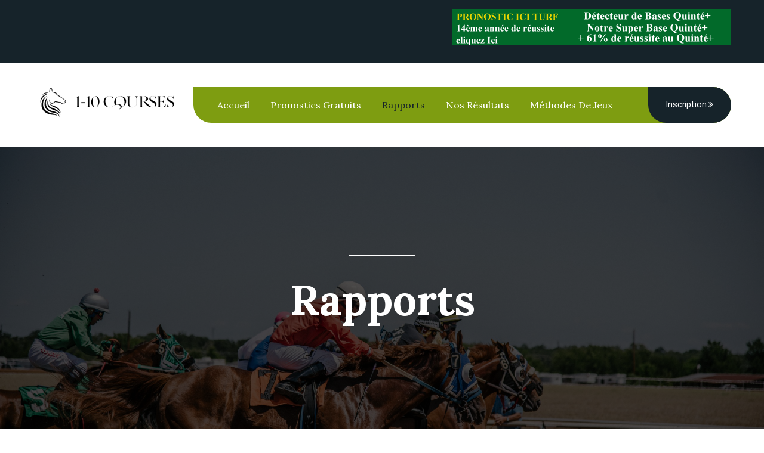

--- FILE ---
content_type: text/html; charset=UTF-8
request_url: https://1-10-courses.fr/index.php/arrivees-et-rapports/?date=19_03_2023&reunion=2&course=1
body_size: 13956
content:
<!DOCTYPE html>
<!--[if IE 6]>
<html id="ie6" lang="fr-FR">
<![endif]-->
<!--[if IE 7]>
<html id="ie7" lang="fr-FR">
<![endif]-->
<!--[if IE 8]>
<html id="ie8" lang="fr-FR">
<![endif]-->
<!--[if !(IE 6) | !(IE 7) | !(IE 8)  ]><!-->
<html lang="fr-FR">
<!--<![endif]-->
<head>
<meta charset="UTF-8" />
<meta name="viewport" content="width=device-width" />
<title>Arrivées et rapports - 1-10 Courses</title>
    <link rel="profile" href="http://gmpg.org/xfn/11" />
    <link rel="stylesheet" type="text/css" media="all" href="https://1-10-courses.fr/wp-content/themes/1-10-courses-v2/style.css" />
    <link rel="pingback" href="https://1-10-courses.fr/xmlrpc.php" />


    <link rel="stylesheet" href="https://1-10-courses.fr/wp-content/themes/1-10-courses-v2/assets/css/aos.css">
    <link rel="stylesheet" href="https://1-10-courses.fr/wp-content/themes/1-10-courses-v2/assets/css/bootstrap.min.css">
    <link rel="stylesheet" href="https://1-10-courses.fr/wp-content/themes/1-10-courses-v2/assets/css/imp.css">
    <link rel="stylesheet" href="https://1-10-courses.fr/wp-content/themes/1-10-courses-v2/assets/css/custom-animate.css">
    <link rel="stylesheet" href="https://1-10-courses.fr/wp-content/themes/1-10-courses-v2/assets/css/flaticon.css">
    <link rel="stylesheet" href="https://1-10-courses.fr/wp-content/themes/1-10-courses-v2/assets/css/font-awesome.min.css">
    <link rel="stylesheet" href="https://1-10-courses.fr/wp-content/themes/1-10-courses-v2/assets/css/owl.css">
    <link rel="stylesheet" href="https://1-10-courses.fr/wp-content/themes/1-10-courses-v2/assets/css/magnific-popup.css">
    <link rel="stylesheet" href="https://1-10-courses.fr/wp-content/themes/1-10-courses-v2/assets/css/scrollbar.css">
    <link rel="stylesheet" href="https://1-10-courses.fr/wp-content/themes/1-10-courses-v2/assets/css/hiddenbar.css">

    <link href="https://1-10-courses.fr/wp-content/themes/1-10-courses-v2/assets/css/theme-color.css" id="jssDefault" rel="stylesheet">
    <link rel="stylesheet" href="https://1-10-courses.fr/wp-content/themes/1-10-courses-v2/assets/css/style.css">
    <link rel="stylesheet" href="https://1-10-courses.fr/wp-content/themes/1-10-courses-v2/assets/css/responsive.css">
    <!-- Favicon -->
    <link rel="apple-touch-icon" sizes="180x180" href="vassets/images/favicon/apple-touch-icon.png">
    <link rel="icon" type="image/png" href="https://1-10-courses.fr/wp-content/themes/1-10-courses-v2/assets/images/favicon/favicon-32x32.png" sizes="32x32">
    <link rel="icon" type="image/png" href="https://1-10-courses.fr/wp-content/themes/1-10-courses-v2/assets/images/favicon/favicon-16x16.png" sizes="16x16">

    <!-- Fixing Internet Explorer-->
    <!--[if lt IE 9]>
    <script src="http://html5shiv.googlecode.com/svn/trunk/html5.js"></script>
    <script src="https://1-10-courses.fr/wp-content/themes/1-10-courses-v2/assets/js/html5shiv.js"></script>
    <![endif]-->


<!--Plugin Global Hide Admin Tool Bar Active-->

<!-- This website is patched against a big problem not solved from WordPress 3.3+ to date -->

<meta name='robots' content='index, follow, max-image-preview:large, max-snippet:-1, max-video-preview:-1' />

	<!-- This site is optimized with the Yoast SEO plugin v19.6.1 - https://yoast.com/wordpress/plugins/seo/ -->
	<link rel="canonical" href="https://1-10-courses.fr/index.php/arrivees-et-rapports/" />
	<meta property="og:locale" content="fr_FR" />
	<meta property="og:type" content="article" />
	<meta property="og:title" content="Arrivées et rapports - 1-10 Courses" />
	<meta property="og:description" content="Les rapports des courses PMU sont indiqués à titre indicatif, il convient de vérifier sur le site officiel du PMU. Nous avons décidé de n&#8217;indiquer que les rapports de l&#8217;opérateur historique en France, il existe d&#8217;autres opérateurs de prises de paris, si vous jouez chez eux il vous suffit de consulter vos rapports. L&#8217;important étant [&hellip;]" />
	<meta property="og:url" content="https://1-10-courses.fr/index.php/arrivees-et-rapports/" />
	<meta property="og:site_name" content="1-10 Courses" />
	<meta property="article:modified_time" content="2023-04-16T15:08:15+00:00" />
	<meta name="twitter:card" content="summary_large_image" />
	<meta name="twitter:label1" content="Durée de lecture estimée" />
	<meta name="twitter:data1" content="1 minute" />
	<script type="application/ld+json" class="yoast-schema-graph">{"@context":"https://schema.org","@graph":[{"@type":"WebPage","@id":"https://1-10-courses.fr/index.php/arrivees-et-rapports/","url":"https://1-10-courses.fr/index.php/arrivees-et-rapports/","name":"Arrivées et rapports - 1-10 Courses","isPartOf":{"@id":"https://1-10-courses.fr/#website"},"datePublished":"2015-08-15T14:10:29+00:00","dateModified":"2023-04-16T15:08:15+00:00","breadcrumb":{"@id":"https://1-10-courses.fr/index.php/arrivees-et-rapports/#breadcrumb"},"inLanguage":"fr-FR","potentialAction":[{"@type":"ReadAction","target":["https://1-10-courses.fr/index.php/arrivees-et-rapports/"]}]},{"@type":"BreadcrumbList","@id":"https://1-10-courses.fr/index.php/arrivees-et-rapports/#breadcrumb","itemListElement":[{"@type":"ListItem","position":1,"name":"Accueil","item":"https://1-10-courses.fr/"},{"@type":"ListItem","position":2,"name":"Arrivées et rapports"}]},{"@type":"WebSite","@id":"https://1-10-courses.fr/#website","url":"https://1-10-courses.fr/","name":"1-10 Courses","description":"","potentialAction":[{"@type":"SearchAction","target":{"@type":"EntryPoint","urlTemplate":"https://1-10-courses.fr/?s={search_term_string}"},"query-input":"required name=search_term_string"}],"inLanguage":"fr-FR"}]}</script>
	<!-- / Yoast SEO plugin. -->


<link rel='dns-prefetch' href='//s.w.org' />
<link rel="alternate" type="application/rss+xml" title="1-10 Courses &raquo; Flux" href="https://1-10-courses.fr/index.php/feed/" />
<link rel="alternate" type="application/rss+xml" title="1-10 Courses &raquo; Flux des commentaires" href="https://1-10-courses.fr/index.php/comments/feed/" />
<link rel="alternate" type="application/rss+xml" title="1-10 Courses &raquo; Arrivées et rapports Flux des commentaires" href="https://1-10-courses.fr/index.php/arrivees-et-rapports/feed/" />
<script type="text/javascript">
window._wpemojiSettings = {"baseUrl":"https:\/\/s.w.org\/images\/core\/emoji\/14.0.0\/72x72\/","ext":".png","svgUrl":"https:\/\/s.w.org\/images\/core\/emoji\/14.0.0\/svg\/","svgExt":".svg","source":{"concatemoji":"https:\/\/1-10-courses.fr\/wp-includes\/js\/wp-emoji-release.min.js?ver=6.0.11"}};
/*! This file is auto-generated */
!function(e,a,t){var n,r,o,i=a.createElement("canvas"),p=i.getContext&&i.getContext("2d");function s(e,t){var a=String.fromCharCode,e=(p.clearRect(0,0,i.width,i.height),p.fillText(a.apply(this,e),0,0),i.toDataURL());return p.clearRect(0,0,i.width,i.height),p.fillText(a.apply(this,t),0,0),e===i.toDataURL()}function c(e){var t=a.createElement("script");t.src=e,t.defer=t.type="text/javascript",a.getElementsByTagName("head")[0].appendChild(t)}for(o=Array("flag","emoji"),t.supports={everything:!0,everythingExceptFlag:!0},r=0;r<o.length;r++)t.supports[o[r]]=function(e){if(!p||!p.fillText)return!1;switch(p.textBaseline="top",p.font="600 32px Arial",e){case"flag":return s([127987,65039,8205,9895,65039],[127987,65039,8203,9895,65039])?!1:!s([55356,56826,55356,56819],[55356,56826,8203,55356,56819])&&!s([55356,57332,56128,56423,56128,56418,56128,56421,56128,56430,56128,56423,56128,56447],[55356,57332,8203,56128,56423,8203,56128,56418,8203,56128,56421,8203,56128,56430,8203,56128,56423,8203,56128,56447]);case"emoji":return!s([129777,127995,8205,129778,127999],[129777,127995,8203,129778,127999])}return!1}(o[r]),t.supports.everything=t.supports.everything&&t.supports[o[r]],"flag"!==o[r]&&(t.supports.everythingExceptFlag=t.supports.everythingExceptFlag&&t.supports[o[r]]);t.supports.everythingExceptFlag=t.supports.everythingExceptFlag&&!t.supports.flag,t.DOMReady=!1,t.readyCallback=function(){t.DOMReady=!0},t.supports.everything||(n=function(){t.readyCallback()},a.addEventListener?(a.addEventListener("DOMContentLoaded",n,!1),e.addEventListener("load",n,!1)):(e.attachEvent("onload",n),a.attachEvent("onreadystatechange",function(){"complete"===a.readyState&&t.readyCallback()})),(e=t.source||{}).concatemoji?c(e.concatemoji):e.wpemoji&&e.twemoji&&(c(e.twemoji),c(e.wpemoji)))}(window,document,window._wpemojiSettings);
</script>
<style type="text/css">
img.wp-smiley,
img.emoji {
	display: inline !important;
	border: none !important;
	box-shadow: none !important;
	height: 1em !important;
	width: 1em !important;
	margin: 0 0.07em !important;
	vertical-align: -0.1em !important;
	background: none !important;
	padding: 0 !important;
}
</style>
	<link rel='stylesheet' id='wp-block-library-css'  href='https://1-10-courses.fr/wp-includes/css/dist/block-library/style.min.css?ver=6.0.11' type='text/css' media='all' />
<style id='global-styles-inline-css' type='text/css'>
body{--wp--preset--color--black: #000000;--wp--preset--color--cyan-bluish-gray: #abb8c3;--wp--preset--color--white: #ffffff;--wp--preset--color--pale-pink: #f78da7;--wp--preset--color--vivid-red: #cf2e2e;--wp--preset--color--luminous-vivid-orange: #ff6900;--wp--preset--color--luminous-vivid-amber: #fcb900;--wp--preset--color--light-green-cyan: #7bdcb5;--wp--preset--color--vivid-green-cyan: #00d084;--wp--preset--color--pale-cyan-blue: #8ed1fc;--wp--preset--color--vivid-cyan-blue: #0693e3;--wp--preset--color--vivid-purple: #9b51e0;--wp--preset--gradient--vivid-cyan-blue-to-vivid-purple: linear-gradient(135deg,rgba(6,147,227,1) 0%,rgb(155,81,224) 100%);--wp--preset--gradient--light-green-cyan-to-vivid-green-cyan: linear-gradient(135deg,rgb(122,220,180) 0%,rgb(0,208,130) 100%);--wp--preset--gradient--luminous-vivid-amber-to-luminous-vivid-orange: linear-gradient(135deg,rgba(252,185,0,1) 0%,rgba(255,105,0,1) 100%);--wp--preset--gradient--luminous-vivid-orange-to-vivid-red: linear-gradient(135deg,rgba(255,105,0,1) 0%,rgb(207,46,46) 100%);--wp--preset--gradient--very-light-gray-to-cyan-bluish-gray: linear-gradient(135deg,rgb(238,238,238) 0%,rgb(169,184,195) 100%);--wp--preset--gradient--cool-to-warm-spectrum: linear-gradient(135deg,rgb(74,234,220) 0%,rgb(151,120,209) 20%,rgb(207,42,186) 40%,rgb(238,44,130) 60%,rgb(251,105,98) 80%,rgb(254,248,76) 100%);--wp--preset--gradient--blush-light-purple: linear-gradient(135deg,rgb(255,206,236) 0%,rgb(152,150,240) 100%);--wp--preset--gradient--blush-bordeaux: linear-gradient(135deg,rgb(254,205,165) 0%,rgb(254,45,45) 50%,rgb(107,0,62) 100%);--wp--preset--gradient--luminous-dusk: linear-gradient(135deg,rgb(255,203,112) 0%,rgb(199,81,192) 50%,rgb(65,88,208) 100%);--wp--preset--gradient--pale-ocean: linear-gradient(135deg,rgb(255,245,203) 0%,rgb(182,227,212) 50%,rgb(51,167,181) 100%);--wp--preset--gradient--electric-grass: linear-gradient(135deg,rgb(202,248,128) 0%,rgb(113,206,126) 100%);--wp--preset--gradient--midnight: linear-gradient(135deg,rgb(2,3,129) 0%,rgb(40,116,252) 100%);--wp--preset--duotone--dark-grayscale: url('#wp-duotone-dark-grayscale');--wp--preset--duotone--grayscale: url('#wp-duotone-grayscale');--wp--preset--duotone--purple-yellow: url('#wp-duotone-purple-yellow');--wp--preset--duotone--blue-red: url('#wp-duotone-blue-red');--wp--preset--duotone--midnight: url('#wp-duotone-midnight');--wp--preset--duotone--magenta-yellow: url('#wp-duotone-magenta-yellow');--wp--preset--duotone--purple-green: url('#wp-duotone-purple-green');--wp--preset--duotone--blue-orange: url('#wp-duotone-blue-orange');--wp--preset--font-size--small: 13px;--wp--preset--font-size--medium: 20px;--wp--preset--font-size--large: 36px;--wp--preset--font-size--x-large: 42px;}.has-black-color{color: var(--wp--preset--color--black) !important;}.has-cyan-bluish-gray-color{color: var(--wp--preset--color--cyan-bluish-gray) !important;}.has-white-color{color: var(--wp--preset--color--white) !important;}.has-pale-pink-color{color: var(--wp--preset--color--pale-pink) !important;}.has-vivid-red-color{color: var(--wp--preset--color--vivid-red) !important;}.has-luminous-vivid-orange-color{color: var(--wp--preset--color--luminous-vivid-orange) !important;}.has-luminous-vivid-amber-color{color: var(--wp--preset--color--luminous-vivid-amber) !important;}.has-light-green-cyan-color{color: var(--wp--preset--color--light-green-cyan) !important;}.has-vivid-green-cyan-color{color: var(--wp--preset--color--vivid-green-cyan) !important;}.has-pale-cyan-blue-color{color: var(--wp--preset--color--pale-cyan-blue) !important;}.has-vivid-cyan-blue-color{color: var(--wp--preset--color--vivid-cyan-blue) !important;}.has-vivid-purple-color{color: var(--wp--preset--color--vivid-purple) !important;}.has-black-background-color{background-color: var(--wp--preset--color--black) !important;}.has-cyan-bluish-gray-background-color{background-color: var(--wp--preset--color--cyan-bluish-gray) !important;}.has-white-background-color{background-color: var(--wp--preset--color--white) !important;}.has-pale-pink-background-color{background-color: var(--wp--preset--color--pale-pink) !important;}.has-vivid-red-background-color{background-color: var(--wp--preset--color--vivid-red) !important;}.has-luminous-vivid-orange-background-color{background-color: var(--wp--preset--color--luminous-vivid-orange) !important;}.has-luminous-vivid-amber-background-color{background-color: var(--wp--preset--color--luminous-vivid-amber) !important;}.has-light-green-cyan-background-color{background-color: var(--wp--preset--color--light-green-cyan) !important;}.has-vivid-green-cyan-background-color{background-color: var(--wp--preset--color--vivid-green-cyan) !important;}.has-pale-cyan-blue-background-color{background-color: var(--wp--preset--color--pale-cyan-blue) !important;}.has-vivid-cyan-blue-background-color{background-color: var(--wp--preset--color--vivid-cyan-blue) !important;}.has-vivid-purple-background-color{background-color: var(--wp--preset--color--vivid-purple) !important;}.has-black-border-color{border-color: var(--wp--preset--color--black) !important;}.has-cyan-bluish-gray-border-color{border-color: var(--wp--preset--color--cyan-bluish-gray) !important;}.has-white-border-color{border-color: var(--wp--preset--color--white) !important;}.has-pale-pink-border-color{border-color: var(--wp--preset--color--pale-pink) !important;}.has-vivid-red-border-color{border-color: var(--wp--preset--color--vivid-red) !important;}.has-luminous-vivid-orange-border-color{border-color: var(--wp--preset--color--luminous-vivid-orange) !important;}.has-luminous-vivid-amber-border-color{border-color: var(--wp--preset--color--luminous-vivid-amber) !important;}.has-light-green-cyan-border-color{border-color: var(--wp--preset--color--light-green-cyan) !important;}.has-vivid-green-cyan-border-color{border-color: var(--wp--preset--color--vivid-green-cyan) !important;}.has-pale-cyan-blue-border-color{border-color: var(--wp--preset--color--pale-cyan-blue) !important;}.has-vivid-cyan-blue-border-color{border-color: var(--wp--preset--color--vivid-cyan-blue) !important;}.has-vivid-purple-border-color{border-color: var(--wp--preset--color--vivid-purple) !important;}.has-vivid-cyan-blue-to-vivid-purple-gradient-background{background: var(--wp--preset--gradient--vivid-cyan-blue-to-vivid-purple) !important;}.has-light-green-cyan-to-vivid-green-cyan-gradient-background{background: var(--wp--preset--gradient--light-green-cyan-to-vivid-green-cyan) !important;}.has-luminous-vivid-amber-to-luminous-vivid-orange-gradient-background{background: var(--wp--preset--gradient--luminous-vivid-amber-to-luminous-vivid-orange) !important;}.has-luminous-vivid-orange-to-vivid-red-gradient-background{background: var(--wp--preset--gradient--luminous-vivid-orange-to-vivid-red) !important;}.has-very-light-gray-to-cyan-bluish-gray-gradient-background{background: var(--wp--preset--gradient--very-light-gray-to-cyan-bluish-gray) !important;}.has-cool-to-warm-spectrum-gradient-background{background: var(--wp--preset--gradient--cool-to-warm-spectrum) !important;}.has-blush-light-purple-gradient-background{background: var(--wp--preset--gradient--blush-light-purple) !important;}.has-blush-bordeaux-gradient-background{background: var(--wp--preset--gradient--blush-bordeaux) !important;}.has-luminous-dusk-gradient-background{background: var(--wp--preset--gradient--luminous-dusk) !important;}.has-pale-ocean-gradient-background{background: var(--wp--preset--gradient--pale-ocean) !important;}.has-electric-grass-gradient-background{background: var(--wp--preset--gradient--electric-grass) !important;}.has-midnight-gradient-background{background: var(--wp--preset--gradient--midnight) !important;}.has-small-font-size{font-size: var(--wp--preset--font-size--small) !important;}.has-medium-font-size{font-size: var(--wp--preset--font-size--medium) !important;}.has-large-font-size{font-size: var(--wp--preset--font-size--large) !important;}.has-x-large-font-size{font-size: var(--wp--preset--font-size--x-large) !important;}
</style>
<link rel='stylesheet' id='contact-form-7-css'  href='https://1-10-courses.fr/wp-content/plugins/contact-form-7/includes/css/styles.css?ver=5.7.4' type='text/css' media='all' />
<link rel='stylesheet' id='email-subscribers-css'  href='https://1-10-courses.fr/wp-content/plugins/email-subscribers/lite/public/css/email-subscribers-public.css?ver=5.4.12' type='text/css' media='all' />
<link rel='stylesheet' id='pmu-theme-main-css'  href='https://1-10-courses.fr/wp-content/themes/1-10-courses-v2/assets/custom/main.css?ver=6.0.11' type='text/css' media='all' />
<link rel='stylesheet' id='um_fonticons_ii-css'  href='https://1-10-courses.fr/wp-content/plugins/ultimate-member/assets/css/um-fonticons-ii.css?ver=2.6.7' type='text/css' media='all' />
<link rel='stylesheet' id='um_fonticons_fa-css'  href='https://1-10-courses.fr/wp-content/plugins/ultimate-member/assets/css/um-fonticons-fa.css?ver=2.6.7' type='text/css' media='all' />
<link rel='stylesheet' id='select2-css'  href='https://1-10-courses.fr/wp-content/plugins/ultimate-member/assets/css/select2/select2.min.css?ver=4.0.13' type='text/css' media='all' />
<link rel='stylesheet' id='um_crop-css'  href='https://1-10-courses.fr/wp-content/plugins/ultimate-member/assets/css/um-crop.css?ver=2.6.7' type='text/css' media='all' />
<link rel='stylesheet' id='um_modal-css'  href='https://1-10-courses.fr/wp-content/plugins/ultimate-member/assets/css/um-modal.css?ver=2.6.7' type='text/css' media='all' />
<link rel='stylesheet' id='um_styles-css'  href='https://1-10-courses.fr/wp-content/plugins/ultimate-member/assets/css/um-styles.css?ver=2.6.7' type='text/css' media='all' />
<link rel='stylesheet' id='um_profile-css'  href='https://1-10-courses.fr/wp-content/plugins/ultimate-member/assets/css/um-profile.css?ver=2.6.7' type='text/css' media='all' />
<link rel='stylesheet' id='um_account-css'  href='https://1-10-courses.fr/wp-content/plugins/ultimate-member/assets/css/um-account.css?ver=2.6.7' type='text/css' media='all' />
<link rel='stylesheet' id='um_misc-css'  href='https://1-10-courses.fr/wp-content/plugins/ultimate-member/assets/css/um-misc.css?ver=2.6.7' type='text/css' media='all' />
<link rel='stylesheet' id='um_fileupload-css'  href='https://1-10-courses.fr/wp-content/plugins/ultimate-member/assets/css/um-fileupload.css?ver=2.6.7' type='text/css' media='all' />
<link rel='stylesheet' id='um_datetime-css'  href='https://1-10-courses.fr/wp-content/plugins/ultimate-member/assets/css/pickadate/default.css?ver=2.6.7' type='text/css' media='all' />
<link rel='stylesheet' id='um_datetime_date-css'  href='https://1-10-courses.fr/wp-content/plugins/ultimate-member/assets/css/pickadate/default.date.css?ver=2.6.7' type='text/css' media='all' />
<link rel='stylesheet' id='um_datetime_time-css'  href='https://1-10-courses.fr/wp-content/plugins/ultimate-member/assets/css/pickadate/default.time.css?ver=2.6.7' type='text/css' media='all' />
<link rel='stylesheet' id='um_raty-css'  href='https://1-10-courses.fr/wp-content/plugins/ultimate-member/assets/css/um-raty.css?ver=2.6.7' type='text/css' media='all' />
<link rel='stylesheet' id='um_scrollbar-css'  href='https://1-10-courses.fr/wp-content/plugins/ultimate-member/assets/css/simplebar.css?ver=2.6.7' type='text/css' media='all' />
<link rel='stylesheet' id='um_tipsy-css'  href='https://1-10-courses.fr/wp-content/plugins/ultimate-member/assets/css/um-tipsy.css?ver=2.6.7' type='text/css' media='all' />
<link rel='stylesheet' id='um_responsive-css'  href='https://1-10-courses.fr/wp-content/plugins/ultimate-member/assets/css/um-responsive.css?ver=2.6.7' type='text/css' media='all' />
<link rel='stylesheet' id='um_default_css-css'  href='https://1-10-courses.fr/wp-content/plugins/ultimate-member/assets/css/um-old-default.css?ver=2.6.7' type='text/css' media='all' />
<script type='text/javascript' src='https://1-10-courses.fr/wp-content/themes/1-10-courses-v2/assets/js/jquery.js?ver=1.12.4' id='jquery-js'></script>
<script type='text/javascript' src='https://1-10-courses.fr/wp-content/plugins/wp-jquery-datatable/js/jquery.dataTables.js?ver=6.0.11' id='jdt-js-datatables-js'></script>
<script type='text/javascript' src='https://1-10-courses.fr/wp-content/plugins/ultimate-member/assets/js/um-gdpr.min.js?ver=2.6.7' id='um-gdpr-js'></script>
<link rel="https://api.w.org/" href="https://1-10-courses.fr/index.php/wp-json/" /><link rel="alternate" type="application/json" href="https://1-10-courses.fr/index.php/wp-json/wp/v2/pages/18" /><link rel="EditURI" type="application/rsd+xml" title="RSD" href="https://1-10-courses.fr/xmlrpc.php?rsd" />
<link rel="wlwmanifest" type="application/wlwmanifest+xml" href="https://1-10-courses.fr/wp-includes/wlwmanifest.xml" /> 
<meta name="generator" content="WordPress 6.0.11" />
<link rel='shortlink' href='https://1-10-courses.fr/?p=18' />
<link rel="alternate" type="application/json+oembed" href="https://1-10-courses.fr/index.php/wp-json/oembed/1.0/embed?url=https%3A%2F%2F1-10-courses.fr%2Findex.php%2Farrivees-et-rapports%2F" />
<link rel="alternate" type="text/xml+oembed" href="https://1-10-courses.fr/index.php/wp-json/oembed/1.0/embed?url=https%3A%2F%2F1-10-courses.fr%2Findex.php%2Farrivees-et-rapports%2F&#038;format=xml" />
<!-- start Simple Custom CSS and JS -->
<!-- Global site tag (gtag.js) - Google Analytics -->
<script async src="https://www.googletagmanager.com/gtag/js?id=UA-139604049-1"></script>
<script>
  window.dataLayer = window.dataLayer || [];
  function gtag(){dataLayer.push(arguments);}
  gtag('js', new Date());

  gtag('config', 'UA-139604049-1');
</script>
<!-- end Simple Custom CSS and JS -->
<!-- start Simple Custom CSS and JS -->
<style type="text/css">
.partantsClick {
 	cursor: pointer;
}

.partantsClick:hover {
 	text-decoration: underline;
}

.cheval_detail {
    font-size: 13px;
    word-wrap: break-word;
}

.cheval_carriere {
    font-size: 13px;
    word-wrap: break-word;
}

.cheval_courses {
    font-size: 13px;
  word-wrap: break-word;
}

#chevalInfoModal {
	z-index: 99999;
}</style>
<!-- end Simple Custom CSS and JS -->
<!-- start Simple Custom CSS and JS -->
<script type="text/javascript">
(function(){
    // Override the addClass to prevent fixed header class from being added
    var addclass = jQuery.fn.addClass;
    jQuery.fn.addClass = function(){
        var result = addclass.apply(this, arguments);
            jQuery('#main-header').removeClass('et-fixed-header');
        return result;
    }
})();
jQuery(function($){
    $('#main-header').removeClass('et-fixed-header');
});</script>
<!-- end Simple Custom CSS and JS -->

<script type="text/javascript" src='//1-10-courses.fr/wp-content/uploads/custom-css-js/43683.js?v=8191'></script>

<script type="text/javascript" src='//1-10-courses.fr/wp-content/uploads/custom-css-js/43681.js?v=7817'></script>

<script type="text/javascript" src='//1-10-courses.fr/wp-content/uploads/custom-css-js/43580.js?v=4'></script>

<script type="text/javascript" src='//1-10-courses.fr/wp-content/uploads/custom-css-js/43537.js?v=1290'></script>

<script type="text/javascript" src='//1-10-courses.fr/wp-content/uploads/custom-css-js/43525.js?v=8352'></script>

<link rel='stylesheet' id='43578-css' href='//1-10-courses.fr/wp-content/uploads/custom-css-js/43578.css?v=4766' type="text/css" media='all' />

<link rel='stylesheet' id='43539-css' href='//1-10-courses.fr/wp-content/uploads/custom-css-js/43539.css?v=8210' type="text/css" media='all' />

<link rel='stylesheet' id='43523-css' href='//1-10-courses.fr/wp-content/uploads/custom-css-js/43523.css?v=8436' type="text/css" media='all' />
		<style type="text/css">
			.um_request_name {
				display: none !important;
			}
		</style>
	
</head>

<body class="page-template-default page page-id-18">


<div class="boxed_wrapper">

    <div class="preloader"></div>

    <!-- main header -->
    <header class="main-header header-style-four">

        <!--Start Header upper -->
        <div class="header-upper header-upper-style2">
            <div class="container clearfix">
                <div class="outer-box clearfix">

                    <div class="header-upper-left-style2 float-left clearfix">
                        <div class="header-contact-info">
                            
                        </div>
                    </div>

                    <div class="header-upper-right-style2 float-right clearfix img-auto">
                        <p><a href="https://pronostic-ici-turf.fr" target="_blank"><img src="https://www.pronostic-ici-turf.fr/banniere/468x60.gif" style="height:105px; margin-left:auto; margin-right:auto; width:801px" /></a></p>
                    </div>

                </div>
            </div>
        </div>
        <!--End Header Upper-->

        <!--Start header lawer -->
        <div class="header-lawer-style4">
            <div class="container clearfix">
                <div class="outer-box clearfix">

                    <!--Top Left-->
                    <div class="header-lawer-left-style4 clearfix float-left">
                        <div class="logo">
                            <a href="https://1-10-courses.fr"><img src="https://1-10-courses.fr/wp-content/uploads/2023/04/110course-logo-noir-e1681627670248.png" alt="" title=""></a>
                        </div>
                    </div>
                    <!--Top Right-->
                    <div class="header-lawer-right-style4 clearfix float-right">
                        <div class="nav-outer clearfix">
                            <!--Mobile Navigation Toggler-->
                            <div class="mobile-nav-toggler">
                                <div class="inner">
                                    <span class="icon-bar"></span>
                                    <span class="icon-bar"></span>
                                    <span class="icon-bar"></span>
                                </div>
                            </div>
                            <!-- Main Menu -->
                            <nav class="main-menu style4 navbar-expand-md navbar-light">
                                <div class="collapse navbar-collapse show clearfix" id="navbarSupportedContent">
                                    <ul id="main-menu" class="navigation clearfix"><li class="header_menu_item  "><a href="https://1-10-courses.fr/">Accueil</a>
</li>
<li class="header_menu_item parent-menu dropdown "><a href="https://1-10-courses.fr/index.php/pronostics/">Pronostics Gratuits</a>

<ul class="megamenu"><li class="header_submenu_item  "><a href="https://1-10-courses.fr/index.php/pronostics/">Pronostics PMU gratuits</a>
</li>
<li class="header_submenu_item  "><a href="https://1-10-courses.fr/index.php/pronostic-quinte-gratuit/">Pronostic Quinté Gratuit</a>
</li>
</ul>
</li>
<li class="header_menu_item current  "><a href="https://1-10-courses.fr/index.php/arrivees-et-rapports/" class="current-menu-item">Rapports</a>
</li>
<li class="header_menu_item parent-menu dropdown "><a href="https://1-10-courses.fr/index.php/nos-resultats/">Nos résultats</a>

<ul class="megamenu"><li class="header_submenu_item  "><a href="https://1-10-courses.fr/index.php/nos-resultats/resultats-jeu-simple-gagnant-place/">Jeu Simple Gagnant Placé</a>
</li>
<li class="header_submenu_item  "><a href="https://1-10-courses.fr/index.php/nos-resultats/resultats-course-quarte-quinte/">Tiercé Quarté Quinté</a>
</li>
<li class="header_submenu_item  "><a href="https://1-10-courses.fr/index.php/nos-resultats/resultats-2sur4/">Résultats 2 sur 4</a>
</li>
<li class="header_submenu_item  "><a href="https://1-10-courses.fr/index.php/nos-resultats/multi4/">MULTI 4</a>
</li>
</ul>
</li>
<li class="header_menu_item parent-menu dropdown "><a href="https://1-10-courses.fr/index.php/methodes-jeux/quinte/">Méthodes de jeux</a>

<ul class="megamenu"><li class="header_submenu_item  "><a href="https://1-10-courses.fr/index.php/methodes-jeux/quinte/">Méthodes de jeux Quinté</a>
</li>
<li class="header_submenu_item  "><a href="https://1-10-courses.fr/index.php/methodes-jeux/quarte/">Méthodes de jeux Quarté</a>
</li>
</ul>
</li>
</ul>                                </div>
                            </nav>
                            <!-- Main Menu End-->
                        </div>

                                                                                    <div class="tee-time-button style2">
                                    <a href="https://1-10-courses.fr/index.php/inscription/">Inscription <i class="fa fa-angle-double-right" aria-hidden="true"></i></a>
                                </div>
                                                    
                    </div>
                </div>
            </div>
        </div>
        <!--End header lawer -->

        <!--Sticky Header-->
        <div class="sticky-header">
            <div class="container">
                <div class="clearfix">
                    <!--Logo-->
                    <div class="logo float-left">
                        <a href="https://1-10-courses.fr" class="img-responsive"><img src="https://1-10-courses.fr/wp-content/uploads/2023/04/110course-logo-removebg-preview-e1681537538527.png" alt="" title=""></a>
                    </div>
                    <!--Right Col-->
                    <div class="right-col float-right">
                        <!-- Main Menu -->
                        <nav class="main-menu clearfix">
                            <!--Keep This Empty / Menu will come through Javascript-->
                        </nav>
                    </div>
                </div>
            </div>
        </div>
        <!--End Sticky Header-->



        <!-- Mobile Menu  -->
        <div class="mobile-menu">
            <div class="menu-backdrop"></div>
            <div class="close-btn"><span class="icon flaticon-multiply"></span></div>

            <nav class="menu-box">
                <div class="nav-logo"><a href="https://1-10-courses.fr" class="img-responsive"><img src="https://1-10-courses.fr/wp-content/uploads/2023/04/110course-logo-removebg-preview-e1681537538527.png" alt="" title=""></a></div>
                <div class="menu-outer"><!--Here Menu Will Come Automatically Via Javascript / Same Menu as in Header--></div>
            </nav>
        </div>
        <!-- End Mobile Menu -->

    </header>

            
<!--Start breadcrumb area-->
<section class="breadcrumb-area" style="background-image: url(https://1-10-courses.fr/wp-content/uploads/2023/04/pexels-absolute-charm-3015224-scaled.jpg);">
    <div class="container">
        <div class="row">
            <div class="col-xl-12">
                <div class="inner-content clearfix">
                    <h3></h3>
                    <div class="border-box"></div>
                    <div class="title">
                        <h1>Rapports</h1>
                    </div>
                </div>
            </div>
        </div>
    </div>
</section>
<!--End breadcrumb area-->

    
    <div class="container">
        <div class="row mt-30 mb-30">
            <div class="col-xl-9 col-lg-8 content-rte">
                <div id="main">
		<br />
				<div style="width: 100%; height: 50px;">
					<div style="float: left; padding-right: 15px;">
						<form method="get" action="https://1-10-courses.fr/index.php/arrivees-et-rapports/?date=19_03_2023&reunion=2&course=1"><input type="hidden" name="date" value="18_03_2023"><input type="submit" class="btn btn-info" value="Hier" /></form>
					</div>
					<div style="float: left; padding-right: 15px;">
						<form method="get" action="https://1-10-courses.fr/index.php/arrivees-et-rapports/?date=19_03_2023&reunion=2&course=1"><input type="hidden" name="date" value="10_12_2025"><input type="submit" class="btn btn-info" value="Aujourd'hui" /></form>
					</div>
					<div style="float: left; padding-right: 15px;">
						<form method="get" action="https://1-10-courses.fr/index.php/arrivees-et-rapports/?date=19_03_2023&reunion=2&course=1"><input type="hidden" name="date" value="20_03_2023"><input type="submit" class="btn btn-info" value="Demain" /></form>
					</div>
				</div>
				<br />
				
				<div style="width: 100%; height: 60px; padding-bottom: 10px; padding-top: 10px;">
					<div class="dateSelect" style="float: left; margin-right: 10px;">
						<a href="?date=18_03_2023"><i class="fas fa-chevron-circle-left"></i></span></a>
					</div>
					<div class="dateString" style="float: left; margin-right: 10px;">
						<script>
	  jQuery(function() {
		function tomorrow() {
			var result = new Date();
			result.setDate(result.getDate() + 1);
			return result;
		}
		jQuery( "#datepicker" ).datepicker({
			altField: "#datepicker",
			closeText: 'Fermer',
			prevText: 'Précédent',
			nextText: 'Suivant',
			currentText: 'Aujourd\'hui',
			monthNames: ['Janvier', 'Février', 'Mars', 'Avril', 'Mai', 'Juin', 'Juillet', 'Août', 'Septembre', 'Octobre', 'Novembre', 'Décembre'],
			monthNamesShort: ['Janv.', 'Févr.', 'Mars', 'Avril', 'Mai', 'Juin', 'Juil.', 'Août', 'Sept.', 'Oct.', 'Nov.', 'Déc.'],
			dayNames: ['Dimanche', 'Lundi', 'Mardi', 'Mercredi', 'Jeudi', 'Vendredi', 'Samedi'],
			dayNamesShort: ['Dim.', 'Lun.', 'Mar.', 'Mer.', 'Jeu.', 'Ven.', 'Sam.'],
			dayNamesMin: ['D', 'L', 'M', 'M', 'J', 'V', 'S'],
			weekHeader: 'Sem.',
			dateFormat: 'dd_mm_yy',
			onSelect: function(dateText) {
				window.location.href = "?date="+dateText;
			},
			maxDate: tomorrow(), minDate: new Date(2015, 10, 24)
			});
	  });
	</script>
						<input type="text" name="date" id="datepicker" value="19 Mars 2023"/>
					</div>
					<div class="dateSelect" style="float: left; margin-right: 10px;">
						<a href="?date=20_03_2023"><i class="fas fa-chevron-circle-right"></i></span></a>
					</div>
				</div>
<div class="reunions">
	<a  href="?date=19_03_2023&reunion=1&course=1">R1</a> <a class="selected" href="?date=19_03_2023&reunion=2&course=1"><b>R2</b></a> <a  href="?date=19_03_2023&reunion=3&course=1">R3</a> <a  href="?date=19_03_2023&reunion=4&course=1">R4</a> <a  href="?date=19_03_2023&reunion=5&course=1">R5</a> <a  href="?date=19_03_2023&reunion=6&course=1">R6</a> <a  href="?date=19_03_2023&reunion=7&course=1">R7</a> </div>
<div class="courses">
	</div>
<br />
	
	<!--breadcrumb-->

		<div style="width: 100%">
			<h1 class="headline">19/03/2023 - RC -  - </h1>
		</div>
		<div style="width: 100%">
			<div style="float: left"></div>
			<div style="float: right;"> 
						</div>
		</div>
		<div>
		<br />
				<b>Date : </b><br /><br />
				<i>Détail : </i><br /><br />
    <b>Les arrivées et rapports définitifs ne sont pas encore connus pour cette course.</b><br /><br />
    <script>
jQuery(document).ready(function() {
	jQuery.extend( jQuery.fn.dataTableExt.oSort, {	
		"cheval-order-pre": function (a) {
			numbers_match = a.match(/\d+/g);
			if (numbers_match != null) {
				numbers = numbers_match.map(Number);
				if (numbers.length > 0)
					return numbers[0];
			}
			return 99;
		},
	 
	
		"cheval-order-asc": function ( a, b ) {
			return a < b;
		},
	 
		"cheval-order-desc": function ( a, b ) {
			return a > b;
		}
	} );
    jQuery('#rapports_partants').DataTable( {
		responsive: true,
        "language": {
            "url": "//cdn.datatables.net/plug-ins/9dcbecd42ad/i18n/French.json"
        },
				 "lengthChange":	false,
		 "searching": 		false,
		 "info":			false,
		 "paging":			false
    } );
} );
</script>
			<h2 class="headline">Partants</h2>
		    <table id="rapports_partants" class="table table-striped table-bordered" cellspacing="0" width="100%">
        <thead>
        <tr>
            				                <th>Num</th>
                <th>Nom</th>
                <th>Jockey</th>
                <th>Musique</th>
                        </tr>
        </thead>

        <tbody>
                </tbody>

    </table>

        <ul class="paginate pag3 clearfix" style="left: 0%">			<div class="rapports">
				</div>	
	</div>
</div>
<p>Les rapports des courses PMU sont indiqués à titre indicatif, il convient de vérifier sur le site officiel du PMU. Nous avons décidé de n&#8217;indiquer que les rapports de l&#8217;opérateur historique en France, il existe d&#8217;autres opérateurs de prises de paris, si vous jouez chez eux il vous suffit de consulter vos rapports. <strong>L&#8217;important étant d&#8217;avoir le bon pronostic pour gagner.</strong></p>

                <div class="row pub-wrapper-middle-line">
                    <p><br />
<img alt="" src="https://www.pronostic-ici-turf.fr/publicites/9.jpg" style="height:200px; width:200px" /></p>
<p><br />
<img alt="" src="https://www.pronostic-ici-turf.fr/publicites/race_horse_galloping_past_by_thegeforce-d67vkpc.jpg" style="height:200px; width:200px" /></p>

<p><br />
<img alt="" src="https://www.pronostic-ici-turf.fr/publicites/scipion-vincennes09a.jpg" style="height:200px; width:200px" /></p>

<p><br />
<img alt="" src="https://www.pronostic-ici-turf.fr/publicites/vincennes-autostart.jpg" style="height:200px; width:200px" /></p>

<p><br />
<img alt="" src="https://www.pronostic-ici-turf.fr/publicites/surabayajiel-stleger09d.jpg" style="height:200px; width:200px" /></p>
                </div>
            </div>
            <div class="col-xl-3 col-lg-4 col-md-9 col-sm-12">
                <div class="sidebar-wrapper mt-3">
                    <aside class="sidebar-widget-area">
    
        <!--Start Single equestrian Style1-->
        <div data-aos="fade-up" data-aos-easing="linear" data-aos-duration="700">
            <div class="single-features-style1 wow fadeInRight" data-wow-delay="0ms" data-wow-duration="2000ms">
                <div class="img-holder">
                    <div class="inner">
                        <img src="https://1-10-courses.fr/wp-content/uploads/2023/04/image1.jpg">
                    </div>
                    <div class="title">
                        <h3><a href="https://1-10-courses.fr/index.php/pronostics/">Nos pronostics</a></h3>
                    </div>
                </div>
                <div class="text-holder">
                    <p>Notre page pronostics vous donne toutes les informations dont vous avez besoin</p>
                </div>
            </div>
        </div>
        <!--End Single equestrian Style1-->


        <div class="single-price-box style2">
            <div class="inner-box" data-aos="fade-up" data-aos-easing="linear" data-aos-duration="700" style="padding: 30px;">
                <div class="layer-outer" style="background-image:url(https://1-10-courses.fr/wp-content/uploads/2015/08/image-test.jpg);transform: none;"></div>
                <div class="text">
                    <p style="color: #fff!important;background-color: rgba(0,0,0,0.3);padding: 15px;">Inscrivez vous gratuitement pour voir les pronostics !</p>
                </div>
                <div class="btn-box">
                    <a class="btn-two" href="https://1-10-courses.fr/index.php/inscription/">S'inscrire</a>
                </div>
            </div>
        </div>


                <div class="single-event-box wow fadeInRight" data-wow-delay="0ms" data-wow-duration="2000ms">
            <div class="img-holder">
                <img src="https://1-10-courses.fr/wp-content/themes/1-10-courses-v2/assets/images/pattern/reunion.jpg" alt="Awesome Image">
                <div class="date-box">
                    <div class="left">
                        <h2>10</h2>
                    </div>
                    <div class="right">
                        <p>Déc.<br> 2025</p>
                    </div>
                </div>
                <div class="title-box">
                    <p>Réunion 1</p>
                    <h5><a href="/index.php/pronostics/#reunion1">VINCENNES</a></h5>
                </div>
            </div>
        </div>

        <div class="pub-wrapper-middle-column">
            <p><a href="https://pronostic-ici-turf.fr" target="_blank"><img src="https://www.pronostic-ici-turf.fr/banniere/ban-120x600-jaune.gif" /></a></p>

<p><img src="https://www.pronostic-ici-turf.fr/publicites/2.jpg" style="height:120px; width:120px" /></p>

<p><img alt="" src="https://www.pronostic-ici-turf.fr/publicites/4.jpg" style="height:120px; width:120px" /></p>
        </div>

    </aside><!-- #secondary .widget-area -->
                </div>
            </div>
        </div>

    </div>


<div class="row pub-wrapper-middle-line">
    <p><a href="https://pronostic-ici-turf.fr" target="_blank"><img src="https://www.pronostic-ici-turf.fr/banniere/468x60.gif" style="height:120px; width:913px;display: block;margin-left: auto;margin-right: auto;" /></a></p>
</div>
<section class="subscribe-area" style="background-image:url(https://1-10-courses.fr/wp-content/themes/1-10-courses-v2/assets/images/pattern/subscribe-bg.jpg);">
    <div class="container">
        <div class="row">
            <div class="col-xl-6 col-lg-7">
                <div class="subscribe-title">
                    <h2>Rejoignez-nous Aujourd'hui !</h2>
                    <p>Abonnez-vous à notre newsletter</p>
                </div>
            </div>
            <div class="col-xl-6 col-lg-5">
                <div class="subscribe-box">
                    <!--form class="subscribe-form" action="#" data-dashlane-rid="2913cf331a6f9c92" data-form-type="newsletter">
                        <input type="email" name="email" placeholder="Your Email Address" data-dashlane-rid="c0a83d8405f22ae1" data-kwimpalastatus="alive" data-kwimpalaid="1681571593474-0" data-form-type="email">
                        <button type="submit" data-dashlane-rid="832b2eb2c6de2fd2" data-dashlane-label="true" data-form-type="action,subscribe">Envoyez</button>
                    </form-->
                    <div class="subscribe-form">
                        <div class="emaillist" id="es_form_f1-n1"><form action="/index.php/arrivees-et-rapports/?date=19_03_2023&amp;reunion=2&amp;course=1#es_form_f1-n1" method="post" class="es_subscription_form es_shortcode_form " id="es_subscription_form_6938af382eae9" data-source="ig-es"><div class="es-field-wrap"><label><input class="es_required_field es_txt_email ig_es_form_field_email" type="email" name="esfpx_email" value="" placeholder="Email" required="required" /></label></div><input type="hidden" name="esfpx_lists[]" value="481e9be6e734" /><input type="hidden" name="esfpx_form_id" value="1" /><input type="hidden" name="es" value="subscribe" />
			<input type="hidden" name="esfpx_es_form_identifier" value="f1-n1" />
			<input type="hidden" name="esfpx_es_email_page" value="18" />
			<input type="hidden" name="esfpx_es_email_page_url" value="https://1-10-courses.fr/index.php/arrivees-et-rapports/" />
			<input type="hidden" name="esfpx_status" value="Unconfirmed" />
			<input type="hidden" name="esfpx_es-subscribe" id="es-subscribe-6938af382eae9" value="3272ad2e51" />
			<label style="position:absolute;top:-99999px;left:-99999px;z-index:-99;"><input type="email" name="esfpx_es_hp_email" class="es_required_field" tabindex="-1" autocomplete="-1" value="" /></label><input type="submit" name="submit" class="es_subscription_form_submit es_submit_button es_textbox_button" id="es_subscription_form_submit_6938af382eae9" value="Envoyer" /><span class="es_spinner_image" id="spinner-image"><img src="https://1-10-courses.fr/wp-content/plugins/email-subscribers/lite/public/images/spinner.gif" alt="Loading" /></span></form><span class="es_subscription_message " id="es_subscription_message_6938af382eae9"></span></div>                    </div>
                </div>
            </div>
        </div>
    </div>
</section>
<div class="container" id="ads-area-footer"></div>

<!--Start footer area-->
<footer class="footer-area style2">
    <div class="footer">
        <div class="container">
            <div class="row">
                <!--Start single footer widget-->
                <div class="col-xl-4 col-lg-4 col-md-12 col-sm-12 wow animated fadeInUp" data-wow-delay="0.3s">
                    <div class="single-footer-widget style2 marbtm60 wow animated fadeInUp" data-wow-delay="0.3s">
                        <div class="our-company-info">
                            <div class="footer-logo">
                                <a href="https://1-10-courses.fr"><img src="https://1-10-courses.fr/wp-content/uploads/2023/04/110course-logo-removebg-preview-e1681537538527.png"></a>
                            </div>
                            <div class="text">
                                <p>Pariez intelligemment sur les courses de chevaux grâce à nos pronostics de qualité et suivez les résultats en temps réel sur notre site. Rejoignez notre communauté passionnée et vivez une expérience de course unique !</p>
                            </div>
                        </div>
                    </div>
                </div>
                <!--End single footer widget-->
                <!--Start single footer widget-->
                <div class="col-xl-4 col-lg-4 col-md-12 col-sm-12 wow animated fadeInUp" data-wow-delay="0.5s">
                    <div class="single-footer-widget">
                        <div class="title">
                            <h3>Liens utiles</h3>
                        </div>
                        <div class="menu-menu-footer-container"><ul id="menu-menu-footer" class="usefull-links"><li id="menu-item-43434" class="menu-item menu-item-type-post_type menu-item-object-page menu-item-home menu-item-43434"><a href="https://1-10-courses.fr/">Accueil</a></li>
<li id="menu-item-223" class="menu-item menu-item-type-post_type menu-item-object-page menu-item-223"><a href="https://1-10-courses.fr/index.php/pronostics/">Pronostics PMU gratuits</a></li>
<li id="menu-item-43435" class="menu-item menu-item-type-post_type menu-item-object-page menu-item-43435"><a href="https://1-10-courses.fr/index.php/pronostic-quinte-gratuit/">Pronostic Quinté Gratuit</a></li>
<li id="menu-item-219" class="menu-item menu-item-type-post_type menu-item-object-page current-menu-item page_item page-item-18 current_page_item menu-item-219"><a href="https://1-10-courses.fr/index.php/arrivees-et-rapports/" aria-current="page">Rapports</a></li>
<li id="menu-item-221" class="menu-item menu-item-type-post_type menu-item-object-page menu-item-221"><a href="https://1-10-courses.fr/index.php/nos-resultats/">Nos résultats</a></li>
<li id="menu-item-220" class="menu-item menu-item-type-post_type menu-item-object-page menu-item-220"><a href="https://1-10-courses.fr/index.php/methodes-jeux/">Méthodes de jeux</a></li>
</ul></div>                    </div>
                </div>
                <!--End single footer widget-->
                <!--Start single footer widget-->
                <div class="col-xl-4 col-lg-4 col-md-12 col-sm-12 wow animated fadeInUp" data-wow-delay="0.7s">
                    <div class="single-footer-widget">
                        <div class="title">
                            <h3>Nos autres jeux de turf</h3>
                        </div>
                        <div class="menu-menu-secondaire-container"><ul id="menu-menu-secondaire" class="usefull-links"><li id="menu-item-44143" class="menu-item menu-item-type-post_type menu-item-object-page menu-item-44143"><a href="https://1-10-courses.fr/index.php/nos-resultats/resultats-jeu-simple-gagnant-place/">Jeu Simple Gagnant Placé</a></li>
<li id="menu-item-44146" class="menu-item menu-item-type-post_type menu-item-object-page menu-item-44146"><a href="https://1-10-courses.fr/index.php/nos-resultats/resultats-course-quarte-quinte/">Tiercé Quarté Quinté</a></li>
<li id="menu-item-44145" class="menu-item menu-item-type-post_type menu-item-object-page menu-item-44145"><a href="https://1-10-courses.fr/index.php/nos-resultats/resultats-2sur4/">Résultats 2sur4</a></li>
<li id="menu-item-44144" class="menu-item menu-item-type-post_type menu-item-object-page menu-item-44144"><a href="https://1-10-courses.fr/index.php/nos-resultats/multi4/">MULTI4</a></li>
</ul></div>                    </div>
                </div>
                <!--End single footer widget-->
            </div>
        </div>
    </div>
    <div class="footer-bottom style2">
        <div class="container">
            <div class="outer-box">
                <div class="copyright-text">
                    <p>&copy; 1-10 Courses 2025 | All Right Reserved</p>
                </div>
                <div class="footer-menu">
                    <div class="menu-menu-footer-bottom-container"><ul id="menu-menu-footer-bottom" class=""><li id="menu-item-44321" class="menu-item menu-item-type-post_type menu-item-object-page menu-item-44321"><a href="https://1-10-courses.fr/index.php/mentions-legales/">Mentions légales</a></li>
<li id="menu-item-44319" class="menu-item menu-item-type-post_type menu-item-object-page menu-item-44319"><a href="https://1-10-courses.fr/index.php/confidentialite/">Confidentialité</a></li>
<li id="menu-item-44320" class="menu-item menu-item-type-post_type menu-item-object-page menu-item-44320"><a href="https://1-10-courses.fr/index.php/contact/">Contact</a></li>
</ul></div>                </div>
            </div>
        </div>
    </div>
</footer>
<!--End footer area-->





</div>

<button class="scroll-top scroll-to-target" data-target="html" data-aos="slide-up" data-aos-easing="linear" data-aos-duration="1100">
    <span class="fa fa-long-arrow-up"></span>
</button>




<script src="https://1-10-courses.fr/wp-content/themes/1-10-courses-v2/assets/js/aos.js"></script>
<script src="https://1-10-courses.fr/wp-content/themes/1-10-courses-v2/assets/js/appear.js"></script>
<script src="https://1-10-courses.fr/wp-content/themes/1-10-courses-v2/assets/js/bootstrap.bundle.min.js"></script>
<script src="https://1-10-courses.fr/wp-content/themes/1-10-courses-v2/assets/js/bootstrap-select.min.js"></script>
<script src="https://1-10-courses.fr/wp-content/themes/1-10-courses-v2/assets/js/isotope.js"></script>
<script src="https://1-10-courses.fr/wp-content/themes/1-10-courses-v2/assets/js/jquery.bootstrap-touchspin.js"></script>
<script src="https://1-10-courses.fr/wp-content/themes/1-10-courses-v2/assets/js/jquery.countdown.min.js"></script>
<script src="https://1-10-courses.fr/wp-content/themes/1-10-courses-v2/assets/js/jquery.countTo.js"></script>
<script src="https://1-10-courses.fr/wp-content/themes/1-10-courses-v2/assets/js/jquery.easing.min.js"></script>
<script src="https://1-10-courses.fr/wp-content/themes/1-10-courses-v2/assets/js/jquery.enllax.min.js"></script>
<script src="https://1-10-courses.fr/wp-content/themes/1-10-courses-v2/assets/js/jquery.fancybox.js"></script>
<script src="https://1-10-courses.fr/wp-content/themes/1-10-courses-v2/assets/js/jquery.mixitup.min.js"></script>
<script src="https://1-10-courses.fr/wp-content/themes/1-10-courses-v2/assets/js/jquery.paroller.min.js"></script>
<script src="https://1-10-courses.fr/wp-content/themes/1-10-courses-v2/assets/js/jquery.polyglot.language.switcher.js"></script>
<script src="https://1-10-courses.fr/wp-content/themes/1-10-courses-v2/assets/js/map-script.js"></script>
<script src="https://1-10-courses.fr/wp-content/themes/1-10-courses-v2/assets/js/nouislider.js"></script>
<script src="https://1-10-courses.fr/wp-content/themes/1-10-courses-v2/assets/js/owl.js"></script>
<script src="https://1-10-courses.fr/wp-content/themes/1-10-courses-v2/assets/js/timePicker.js"></script>
<script src="https://1-10-courses.fr/wp-content/themes/1-10-courses-v2/assets/js/validation.js"></script>
<script src="https://1-10-courses.fr/wp-content/themes/1-10-courses-v2/assets/js/wow.js"></script>
<script src="https://1-10-courses.fr/wp-content/themes/1-10-courses-v2/assets/js/jquery.magnific-popup.min.js"></script>
<script src="https://1-10-courses.fr/wp-content/themes/1-10-courses-v2/assets/js/slick.js"></script>
<script src="https://1-10-courses.fr/wp-content/themes/1-10-courses-v2/assets/js/lazyload.js"></script>
<script src="https://1-10-courses.fr/wp-content/themes/1-10-courses-v2/assets/js/scrollbar.js"></script>
<script src="https://1-10-courses.fr/wp-content/themes/1-10-courses-v2/assets/js/jQuery.style.switcher.min.js"></script>
<!-- thm custom script -->
<script src="https://1-10-courses.fr/wp-content/themes/1-10-courses-v2/assets/js/custom.js"></script>


<!--Plugin Global Hide Admin Tool Bar Active-->

<!-- This website is patched against a big problem not solved from WordPress 3.3+ to date -->


<div id="um_upload_single" style="display:none"></div>

<div id="um_view_photo" style="display:none">

	<a href="javascript:void(0);" data-action="um_remove_modal" class="um-modal-close"
	   aria-label="Fermer la fenêtre modale">
		<i class="um-faicon-times"></i>
	</a>

	<div class="um-modal-body photo">
		<div class="um-modal-photo"></div>
	</div>

</div>
<script type='text/javascript' src='https://1-10-courses.fr/wp-includes/js/comment-reply.min.js?ver=6.0.11' id='comment-reply-js'></script>
<script type='text/javascript' src='https://1-10-courses.fr/wp-content/plugins/contact-form-7/includes/swv/js/index.js?ver=5.7.4' id='swv-js'></script>
<script type='text/javascript' id='contact-form-7-js-extra'>
/* <![CDATA[ */
var wpcf7 = {"api":{"root":"https:\/\/1-10-courses.fr\/index.php\/wp-json\/","namespace":"contact-form-7\/v1"}};
/* ]]> */
</script>
<script type='text/javascript' src='https://1-10-courses.fr/wp-content/plugins/contact-form-7/includes/js/index.js?ver=5.7.4' id='contact-form-7-js'></script>
<script type='text/javascript' id='email-subscribers-js-extra'>
/* <![CDATA[ */
var es_data = {"messages":{"es_empty_email_notice":"Please enter email address","es_rate_limit_notice":"You need to wait for sometime before subscribing again","es_single_optin_success_message":"Successfully Subscribed.","es_email_exists_notice":"Email Address already exists!","es_unexpected_error_notice":"Oops.. Unexpected error occurred.","es_invalid_email_notice":"Invalid email address","es_try_later_notice":"Please try after some time"},"es_ajax_url":"https:\/\/1-10-courses.fr\/wp-admin\/admin-ajax.php"};
/* ]]> */
</script>
<script type='text/javascript' src='https://1-10-courses.fr/wp-content/plugins/email-subscribers/lite/public/js/email-subscribers-public.js?ver=5.4.12' id='email-subscribers-js'></script>
<script type='text/javascript' src='https://1-10-courses.fr/wp-content/plugins/ultimate-member/assets/js/select2/select2.full.min.js?ver=4.0.13' id='select2-js'></script>
<script type='text/javascript' src='https://1-10-courses.fr/wp-includes/js/underscore.min.js?ver=1.13.3' id='underscore-js'></script>
<script type='text/javascript' id='wp-util-js-extra'>
/* <![CDATA[ */
var _wpUtilSettings = {"ajax":{"url":"\/wp-admin\/admin-ajax.php"}};
/* ]]> */
</script>
<script type='text/javascript' src='https://1-10-courses.fr/wp-includes/js/wp-util.min.js?ver=6.0.11' id='wp-util-js'></script>
<script type='text/javascript' src='https://1-10-courses.fr/wp-content/plugins/ultimate-member/assets/js/um-crop.min.js?ver=2.6.7' id='um_crop-js'></script>
<script type='text/javascript' src='https://1-10-courses.fr/wp-content/plugins/ultimate-member/assets/js/um-modal.min.js?ver=2.6.7' id='um_modal-js'></script>
<script type='text/javascript' src='https://1-10-courses.fr/wp-content/plugins/ultimate-member/assets/js/um-jquery-form.min.js?ver=2.6.7' id='um_jquery_form-js'></script>
<script type='text/javascript' src='https://1-10-courses.fr/wp-content/plugins/ultimate-member/assets/js/um-fileupload.js?ver=2.6.7' id='um_fileupload-js'></script>
<script type='text/javascript' src='https://1-10-courses.fr/wp-content/plugins/ultimate-member/assets/js/pickadate/picker.js?ver=2.6.7' id='um_datetime-js'></script>
<script type='text/javascript' src='https://1-10-courses.fr/wp-content/plugins/ultimate-member/assets/js/pickadate/picker.date.js?ver=2.6.7' id='um_datetime_date-js'></script>
<script type='text/javascript' src='https://1-10-courses.fr/wp-content/plugins/ultimate-member/assets/js/pickadate/picker.time.js?ver=2.6.7' id='um_datetime_time-js'></script>
<script type='text/javascript' src='https://1-10-courses.fr/wp-content/plugins/ultimate-member/assets/js/pickadate/translations/fr_FR.js?ver=2.6.7' id='um_datetime_locale-js'></script>
<script type='text/javascript' src='https://1-10-courses.fr/wp-includes/js/dist/vendor/regenerator-runtime.min.js?ver=0.13.9' id='regenerator-runtime-js'></script>
<script type='text/javascript' src='https://1-10-courses.fr/wp-includes/js/dist/vendor/wp-polyfill.min.js?ver=3.15.0' id='wp-polyfill-js'></script>
<script type='text/javascript' src='https://1-10-courses.fr/wp-includes/js/dist/hooks.min.js?ver=c6d64f2cb8f5c6bb49caca37f8828ce3' id='wp-hooks-js'></script>
<script type='text/javascript' src='https://1-10-courses.fr/wp-includes/js/dist/i18n.min.js?ver=ebee46757c6a411e38fd079a7ac71d94' id='wp-i18n-js'></script>
<script type='text/javascript' id='wp-i18n-js-after'>
wp.i18n.setLocaleData( { 'text direction\u0004ltr': [ 'ltr' ] } );
</script>
<script type='text/javascript' src='https://1-10-courses.fr/wp-content/plugins/ultimate-member/assets/js/um-raty.min.js?ver=2.6.7' id='um_raty-js'></script>
<script type='text/javascript' src='https://1-10-courses.fr/wp-content/plugins/ultimate-member/assets/js/um-tipsy.min.js?ver=2.6.7' id='um_tipsy-js'></script>
<script type='text/javascript' src='https://1-10-courses.fr/wp-includes/js/imagesloaded.min.js?ver=4.1.4' id='imagesloaded-js'></script>
<script type='text/javascript' src='https://1-10-courses.fr/wp-includes/js/masonry.min.js?ver=4.2.2' id='masonry-js'></script>
<script type='text/javascript' src='https://1-10-courses.fr/wp-includes/js/jquery/jquery.masonry.min.js?ver=3.1.2b' id='jquery-masonry-js'></script>
<script type='text/javascript' src='https://1-10-courses.fr/wp-content/plugins/ultimate-member/assets/js/simplebar.min.js?ver=2.6.7' id='um_scrollbar-js'></script>
<script type='text/javascript' src='https://1-10-courses.fr/wp-content/plugins/ultimate-member/assets/js/um-functions.min.js?ver=2.6.7' id='um_functions-js'></script>
<script type='text/javascript' src='https://1-10-courses.fr/wp-content/plugins/ultimate-member/assets/js/um-responsive.min.js?ver=2.6.7' id='um_responsive-js'></script>
<script type='text/javascript' src='https://1-10-courses.fr/wp-content/plugins/ultimate-member/assets/js/um-conditional.min.js?ver=2.6.7' id='um_conditional-js'></script>
<script type='text/javascript' id='um_scripts-js-extra'>
/* <![CDATA[ */
var um_scripts = {"max_upload_size":"2097152","nonce":"abc0dcd025"};
/* ]]> */
</script>
<script type='text/javascript' src='https://1-10-courses.fr/wp-content/plugins/ultimate-member/assets/js/um-scripts.min.js?ver=2.6.7' id='um_scripts-js'></script>
<script type='text/javascript' src='https://1-10-courses.fr/wp-content/plugins/ultimate-member/assets/js/um-profile.min.js?ver=2.6.7' id='um_profile-js'></script>
<script type='text/javascript' src='https://1-10-courses.fr/wp-content/plugins/ultimate-member/assets/js/um-account.min.js?ver=2.6.7' id='um_account-js'></script>
<!-- start Simple Custom CSS and JS -->
<!-- Modal -->
<div class="modal fade" id="chevalInfoModal" tabindex="-1" role="dialog" aria-labelledby="exampleModalCenterTitle" aria-hidden="true">
	<div class="modal-dialog modal-dialog-centered modal-lg" role="document">
		<div class="modal-content">
			<div class="modal-header">
				<h5 class="modal-title" id="chevalNomModal"></h5>
				<button type="button" class="close" data-dismiss="modal" aria-label="Close">
					<span aria-hidden="true">×</span>
				</button>
			</div>
			<div class="modal-body">
				<div class="container">
					<div class="row">
						<div class="col">
							<div class="cheval_detail">
								<p>
									<b><u>Informations</u> :</b><br />
									Age : <span id="chevalAgeModal"></span><br />
									Sexe : <span id="chevalSexeModal"></span><br />
									Race : <span id="chevalRaceModal"></span><br />
									Nom du père : <span id="chevalPereModal"></span><br />
									Nom de la mère : <span id="chevalMereModal"></span><br />
									Nom du grand-père maternel : <span id="chevalPereMereModal"></span><br />
								</p>
							</div>
						</div>
						<div class="col">
							<div class="cheval_carriere">
								<p>
									<b><u>Carrière</u> :</b><br />
									Musique : <span id="chevalMusiqueModal"></span><br />
									Nombre de courses : <span id="chevalNombreCoursesModal"></span><br />
									Nombre de victoires : <span id="chevalNombreVictoiresModal"></span><br />
									Nombre de placés : <span id="chevalNombrePlacesModal"></span><br />
									Nombre de placés second : <span id="chevalNombrePlacesSecondModal"></span><br />
									Nombre de placés troisième : <span id="chevalNombrePlacesTroisiemeModal"></span><br />
									Gains totaux : <span id="chevalGainsTotauxModal"></span><br />
									Gains de victoires : <span id="chevalGainsVictoiresModal"></span><br />
									Gains de placés : <span id="chevalGainsPlacesModal"></span><br />
									Gains de l'année en cours : <span id="chevalGainsAnneeModal"></span><br />
									Gains de l'année précédente : <span id="chevalGainsAnneePrecedenteModal"></span><br />
								</p>
							</div>
						</div>
					</div>
					<div class="row">
						<div class="col">
							<div id="coursesTableauModal">
								<p>
								<b><u>Liste des 10 dernières courses connues</u> :</b><br />
								<table id="coursesTableau" class="table table-striped table-bordered" cellspacing="0" width="100%">
									<thead>
										<tr>
											<th>Numéro PMU</th>
											<th>Date de la course</th>
											<th>Nom de la course</th>
											<th>Place d'arrivée</th>
										</tr>
									</thead>
									<tbody id="coursesTableauContentModal">
									
									</tbody>
								</table>
								</p>
							</div>
						</div>
					</div>
				</div>
			</div>
			<div class="modal-footer">
				<button type="button" class="btn btn-primary" data-dismiss="modal">Fermer</button>
			</div>
		</div>
	</div>
</div><!-- end Simple Custom CSS and JS -->
<!-- start Simple Custom CSS and JS -->
<script type="text/javascript">
jQuery( "body" ).on( "click", ".partantsClick", function() {
	jQuery("#coursesTableauModal tr:has(td)").remove();
	
    jQuery.post('/cheval_info.php',{cid : jQuery(this).data('cid')},function(json_data) {
		jQuery("#chevalNomModal").text("Cheval " + json_data.nom);
		jQuery("#chevalAgeModal").text(json_data.age + " ans");
		jQuery("#chevalSexeModal").text(json_data.sexe);
		jQuery("#chevalRaceModal").text(json_data.race);
		jQuery("#chevalPereModal").text(json_data.pere);
		jQuery("#chevalMereModal").text(json_data.mere);
		jQuery("#chevalPereMereModal").text(json_data.pereMere);
		
		jQuery("#chevalMusiqueModal").text(json_data.musique);
		jQuery("#chevalNombreCoursesModal").text(json_data.nombreCourses);
		jQuery("#chevalNombreVictoiresModal").text(json_data.nombreVictoires);
		jQuery("#chevalNombrePlacesModal").text(json_data.nombrePlaces);
		jQuery("#chevalNombrePlacesSecondModal").text(json_data.nombrePlacesSecond);
		jQuery("#chevalNombrePlacesTroisiemeModal").text(json_data.nombrePlacesTroisieme);
		
		jQuery("#chevalGainsTotauxModal").text(json_data.gainsCarriere);
		jQuery("#chevalGainsVictoiresModal").text(json_data.gainsVictoires);
		jQuery("#chevalGainsPlacesModal").text(json_data.gainsPlace);
		jQuery("#chevalGainsAnneeModal").text(json_data.gainsAnneeEnCours);
		jQuery("#chevalGainsAnneePrecedenteModal").text(json_data.gainsAnneePrecedente);
		
		var tab_courses = json_data.results_courses;
		var j = 0;
		jQuery.each(tab_courses, function(i, item) {
			var ordreArrivee = item.ordreArrivee;
			if (ordreArrivee == null) {
				ordreArrivee = "En cours";
			}
			if (j <= 10) {
				var tr = jQuery('<tr>').append(
					jQuery('<td>').text(item.numPmu),
					jQuery('<td>').text(item.heureDepart),
					jQuery('<td>').html(item.libelleCourt2),
					jQuery('<td>').text(ordreArrivee)
				);
				tr.appendTo('#coursesTableauContentModal');
			}
			j = j + 1;
		});
		
		if ( ! jQuery.fn.DataTable.isDataTable( '#coursesTableau' ) ) {
			jQuery('#coursesTableau').DataTable({
				responsive: true,
				"language": {
					"url": "//cdn.datatables.net/plug-ins/9dcbecd42ad/i18n/French.json"
				},
				 "paging": false,
				 "searching": false,
				 "info":     false,
				 "ordering": false
			});
		}
		
		jQuery("#chevalInfoModal").modal("show");
		console.log(json_data)
	}, 'json');
});</script>
<!-- end Simple Custom CSS and JS -->
		<script type="text/javascript">
			jQuery( window ).on( 'load', function() {
				jQuery('input[name="um_request"]').val('');
			});
		</script>
	

</body>
</html>

--- FILE ---
content_type: text/css
request_url: https://1-10-courses.fr/wp-content/themes/1-10-courses-v2/style.css
body_size: 141
content:
/*
    Theme Name: 1-10 Courses v2
    Author: Johary
	Author URI: https://joharyjoox.wordpress.com/
    Version: 2.0.0
    Text Domain:
*/


--- FILE ---
content_type: text/css
request_url: https://1-10-courses.fr/wp-content/themes/1-10-courses-v2/assets/css/flaticon.css
body_size: 943
content:
@font-face {
  font-family: "Flaticon";
  src: url("../fonts/flaticon.eot");
  src: url("../fonts/flaticon.eot?#iefix") format("embedded-opentype"),
       url("../fonts/flaticon.woff") format("woff"),
       url("../fonts/flaticon.ttf") format("truetype"),
       url("../fonts/flaticon.svg#Flaticon") format("svg");
  font-weight: normal;
  font-style: normal;
}

@media screen and (-webkit-min-device-pixel-ratio:0) {
  @font-face {
    font-family: "Flaticon";
    src: url("../fonts/flaticon.svg#Flaticon") format("svg");
  }
}



[class^="flaticon-"]:before, [class*=" flaticon-"]:before,
[class^="flaticon-"]:after, [class*=" flaticon-"]:after {   
	font-family: Flaticon;
	font-style: normal;
}







.flaticon-allah-word:before { content: "\f100"; }
.flaticon-multiply:before { content: "\f101"; }
.flaticon-mail:before { content: "\f102"; }
.flaticon-clock:before { content: "\f103"; }
.flaticon-pin:before { content: "\f104"; }
.flaticon-calendar:before { content: "\f105"; }
.flaticon-user:before { content: "\f106"; }
.flaticon-plus:before { content: "\f107"; }
.flaticon-minus:before { content: "\f108"; }
.flaticon-play-button:before { content: "\f109"; }
.flaticon-chat:before { content: "\f10a"; }
.flaticon-call:before { content: "\f10b"; }
.flaticon-play-button-1:before { content: "\f10c"; }
.flaticon-helmet:before { content: "\f10d"; }
.flaticon-helmet-1:before { content: "\f10e"; }
.flaticon-building:before { content: "\f10f"; }
.flaticon-modern-bridge-road-symbol:before { content: "\f110"; }
.flaticon-house:before { content: "\f111"; }
.flaticon-chair:before { content: "\f112"; }
.flaticon-chair-1:before { content: "\f113"; }
.flaticon-menu:before { content: "\f114"; }
.flaticon-location-pin:before { content: "\f115"; }
.flaticon-text-quotes:before { content: "\f116"; }
.flaticon-engineer:before { content: "\f117"; }
.flaticon-facebook:before { content: "\f118"; }
.flaticon-twitter:before { content: "\f119"; }
.flaticon-instagram:before { content: "\f11a"; }
.flaticon-linkedin:before { content: "\f11b"; }
.flaticon-facebook-1:before { content: "\f11c"; }
.flaticon-twitter-1:before { content: "\f11d"; }
.flaticon-instagram-1:before { content: "\f11e"; }
.flaticon-linkedin-1:before { content: "\f11f"; }
.flaticon-real-estate:before { content: "\f120"; }
.flaticon-house-1:before { content: "\f121"; }
.flaticon-quote:before { content: "\f122"; }
.flaticon-engineer-1:before { content: "\f123"; }
.flaticon-smartphone-with-email:before { content: "\f124"; }
.flaticon-pdf:before { content: "\f125"; }
.flaticon-reply-all-button:before { content: "\f126"; }
.flaticon-clock-circular-outline:before { content: "\f127"; }
.flaticon-star-of-favorites-outline:before { content: "\f128"; }
.flaticon-supermarket:before { content: "\f129"; }
.flaticon-edit:before { content: "\f12a"; }
.flaticon-trash:before { content: "\f12b"; }
.flaticon-right-arrow:before { content: "\f12c"; }
.flaticon-twitter-logo-shape:before { content: "\f12d"; }
.flaticon-chat-1:before { content: "\f12e"; }
.flaticon-next:before { content: "\f12f"; }
.flaticon-next-1:before { content: "\f130"; }
.flaticon-quotation-marks:before { content: "\f131"; }
.flaticon-left-quotes-sign:before { content: "\f132"; }
.flaticon-list:before { content: "\f133"; }
.flaticon-quote-1:before { content: "\f134"; }
.flaticon-headphones:before { content: "\f135"; }
.flaticon-mail-1:before { content: "\f136"; }
.flaticon-pin-1:before { content: "\f137"; }
.flaticon-open-envelope-with-letter:before { content: "\f138"; }
.flaticon-smartphone:before { content: "\f139"; }
.flaticon-comment:before { content: "\f13a"; }
.flaticon-golf:before { content: "\f13b"; }
.flaticon-trophy:before { content: "\f13c"; }
.flaticon-cup:before { content: "\f13d"; }
.flaticon-cup-1:before { content: "\f13e"; }
.flaticon-ice-coffee:before { content: "\f13f"; }
.flaticon-beer:before { content: "\f140"; }
.flaticon-shower-head:before { content: "\f141"; }
.flaticon-support:before { content: "\f142"; }
.flaticon-admin-ui:before { content: "\f143"; }
.flaticon-analyst:before { content: "\f144"; }
.flaticon-restaurant:before { content: "\f145"; }
.flaticon-switch:before { content: "\f146"; }
.flaticon-goal:before { content: "\f147"; }





--- FILE ---
content_type: text/css
request_url: https://1-10-courses.fr/wp-content/themes/1-10-courses-v2/assets/css/theme-color.css
body_size: 2516
content:

/*==============================================
   Theme Color Css
===============================================*/

.mobile-menu .navigation li.current > a, 
.mobile-menu .navigation li > a:hover {
    color: #73a817;
}
.owl-nav-style-one.owl-theme .owl-nav .owl-prev:hover:before{
    color: #73a817;
}
.owl-nav-style-one.owl-theme .owl-nav .owl-next:hover:before{
    color: #73a817;
}
.outer-search-box-style1 .seach-toggle:hover,
.outer-search-box-style1 .seach-toggle.active{
    color: #73a817;
    border-color: #73a817;
}
.owl-carousel.owl-dot-style1 .owl-dots .owl-dot{
    background: #73a817;
}
.scroll-top.style2:hover{
    background: #73a817;
}
.mobile-menu .navigation li > a:before {
    border-left: 5px solid #73a817;
}







/*==============================================
   Theme Hover Color Css
===============================================*/
.main-menu .navigation>li:hover>a,
.main-menu .navigation>li.current>a{
	color: #73a817;
}
.main-menu .navigation>li>ul>li>a:hover {
	color: #73a817;
}
.main-menu .navigation> li> ul> li> a:before{
    color: #73a817;
}
.main-menu .navigation> li> ul> li:hover > a{
	color: #73a817;
}
.main-menu .navigation> li> ul> li> ul> li> a:hover {
	color: #73a817;
}
.main-menu .navigation>li>ul>li>ul>li a:before{
    color: #73a817;
}
.sticky-header .main-menu .navigation>li:hover>a, 
.sticky-header .main-menu .navigation>li.current>a {
    color: #73a817;
}


.main-menu.style3 .navigation>li:hover>a,
.main-menu.style3 .navigation>li.current>a{
	color: #7e9d11;
}
.main-menu.style3 .navigation>li>ul>li>a:hover {
	color: #7e9d11;
}
.main-menu.style3 .navigation> li> ul> li> a:before{
    color: #7e9d11;
}
.main-menu.style3 .navigation> li> ul> li:hover > a{
	color: #7e9d11;
}
.main-menu.style3 .navigation> li> ul> li> ul> li> a:hover {
	color: #7e9d11;
}
.main-menu.style3 .navigation>li>ul>li>ul>li a:before{
    color: #7e9d11;
}
.sticky-header .main-menu.style3 .navigation>li:hover>a, 
.sticky-header .main-menu.style3 .navigation>li.current>a {
    color: #7e9d11;
}
.main-menu.style4 .navigation>li:hover>a,
.main-menu.style4 .navigation>li.current>a{
	color: #16232a;
}
.main-menu.style4 .navigation>li>ul>li>a:hover {
	color: #7e9d11;
}
.main-menu.style4 .navigation> li> ul> li> a:before{
    color: #7e9d11;
}
.main-menu.style4 .navigation> li> ul> li:hover > a{
	color: #7e9d11;
}
.main-menu.style4 .navigation> li> ul> li> ul> li> a:hover {
	color: #7e9d11;
}
.main-menu.style4 .navigation>li>ul>li>ul>li a:before{
    color: #7e9d11;
}
.sticky-header .main-menu.style4 .navigation>li:hover>a, 
.sticky-header .main-menu.style4 .navigation>li.current>a {
    color: #7e9d11;
}

























/*==============================================
   Theme Background Css
===============================================*/
.btn-one {
    background: #73a817;
}
.sec-title .border-box .linebottom{
    background: #73a817;
}
.partner-area {
    background-color: #73a817;
}
.contact-information-box {
    background-color: #73a817;
}
.subscribe-area.style2{
    background-color: #73a817;    
}




/*==============================================
   Theme Hover Background Color Css
===============================================*/

.single-courses-style1 .img-holder:before {
    background-color: rgba(243, 185, 105, 0.70);
}
.single-courses-style1 .img-holder:after {
    background-color: rgba(243, 185, 105, 0.70);
}
.single-equestrian-style1 .img-holder:before {
    background-color: rgba(243, 185, 105, 0.70);
}
.single-equestrian-style1 .img-holder:after {
    background-color: rgba(243, 185, 105, 0.70);
}
.single-features-style1 .img-holder .inner:before {
    background-color: rgba(126, 157, 16, 0.70);
}
.single-features-style1 .img-holder .inner:after {
    background-color: rgba(126, 157, 16, 0.70);
}
.single-team-member-style3 .img-holder .inner::before {
	background: rgba(126,157,16, .2);
}
.single-blog-post.green_ver .overlay-content {
    background: rgba(126, 157, 16, 0.90);
}




/*==============================================
   Theme Border Color Css
===============================================*/
.owl-nav-style-one.owl-theme .owl-nav [class*="owl-"]:hover{
    border-color: #73a817;
}
.question-form form input[type="text"]:focus{
    border: 1px solid #73a817;    
}
.question-form form input[type="email"]:focus{
    border: 1px solid #73a817;        
}
.question-form form textarea:focus{
    border: 1px solid #73a817;    
}








/*==============================================
   Theme Other Color, Background, Hover, Active Css
===============================================*/
.slider-social-links ul li a:hover{
    color: #73a817;
    border-color: #73a817;
}
.single-courses-style1 .text-holder h3 a:hover{
    color: #73a817;
}
.single-courses-style1 .text-holder .button a.btn-one:before {
    background-color: #73a817;
}
.single-courses-style1 .text-holder .button a:hover{
    border-color: #73a817;
}
.team-social-links ul li a:hover{
    color: #73a817;
    border-color: #73a817;
}
.single-team-member .title-holder h3 a{
    color: #73a817;
} 
.single-team-member.style2 .img-holder:before {
    border: 4px solid #73a817;
}
.single-team-member.style2 .team-social-links ul li a:hover{
    color: #73a817;
}
.single-portfolio-style1 .overlay-content .box .inner .zoom-button {
    border-bottom: 2px solid #73a817;
}
.single-portfolio-style1 .overlay-content .box .inner h3 a:hover{
    color: #73a817;
}
.single-testimonial-style1 .img-box .icon {
    background: #73a817;
}
.single-testimonial-style1 .client-info h2 {
    color: #73a817;
}
.pricing-tabs .tab-buttons .tab-btn:hover,
.pricing-tabs .tab-buttons .tab-btn.active-btn{
    background: #73a817;
}
.single-price-box .inner-box .top p{
    color: #73a817;
}
.single-price-box:hover .inner-box .top .value h2 sup{
    color: #73a817;
}
.single-price-box .inner-box .price-list li:before {
    color: #73a817;
}
.single-competitions-item ul li .inner-content .left .inner h2{
    color: #73a817;
}
.single-competitions-item ul li:hover .inner-content .right a{
    background: #73a817;
}
.single-vertical-carousel .next-btn:hover,
.single-vertical-carousel .prev-btn:hover{
	color:#73a817;
    border-color: #73a817;
}
.single-blog-post .overlay-content .button a:hover{
    color: #73a817;
}
.single-blog-post .text-holder .meta-info li a:hover{
    color: #73a817;
}
.single-blog-post .text-holder .blog-title a:hover{
    color: #73a817;
}
.single-footer-widget .title:before{
    background: #73a817;
}
.single-footer-widget .footer-contact-info ul li .icon{
    color: #73a817;
}
.single-footer-widget .footer-contact-info ul li .text a:hover{
    color: #73a817;
}
.single-footer-widget .latest-news li .img-box .overlay-content a:hover{
    color: #73a817;
}
.single-footer-widget .latest-news li .title-box h4 a:hover{
    color: #73a817;
}
.single-footer-widget .usefull-links li a:hover{
    color: #73a817;
}
.copyright-text p a:hover{
    color: #73a817;
}
.footer-social-links ul li a:hover{
    color: #73a817;
    border-color: #73a817;
}
.single-equestrian-style1 .text-holder h3 a:hover{
    color: #73a817;
}
.sigle-info-box .title:before{
    background: #73a817;
}
.sigle-info-box.style2 .text p span.date {
    color: #73a817;
}
.portfolio-view-all-button a:hover{
    background: #73a817;
}
.single-portfolio-style2 .overlay-content .box .inner .zoom-button a {
    background: #73a817;
}
.single-portfolio-style2 .overlay-content .box .inner h3 a:hover{
    color: #73a817;
}
.subscribe-area .subscribe-form input[type="submit"],
.subscribe-area .subscribe-form button {
    background: #73a817;
    color:#fff;
}
.single-testimonial-style1.blackver .client-info .border-box {
    background: #73a817;
}
.testimonial-carousel.style2.owl-nav-style-one.owl-theme .owl-nav [class*="owl-"]:hover{
    border-color: #73a817;
}
.testimonial-carousel.style2.owl-nav-style-one.owl-theme .owl-nav .owl-prev:hover:before{
    color: #73a817;
}
.testimonial-carousel.style2.owl-nav-style-one.owl-theme .owl-nav .owl-next:hover:before{
    color: #73a817;
}
.single-event-box .img-holder .date-box .left h2{
    color: #73a817;
}
.single-event-box .img-holder .title-box p{
    color: #73a817;
}
.single-event-box .img-holder .title-box h3 a:hover{
    color: #73a817;
}
.event-single-content-box .inner-content .event-single-text ul li:before {
    color: #73a817;
}
.event-info-box ul li span {
    color: #73a817;
}
.event-info-box .border-box:before{
    background: #73a817;
}
.event-info-box .social-links li a:hover{
    color: #73a817;
}
.project-single-prev-next-button .button a:hover{
    color: #73a817;
}
.blog-post .single-blog-post .text-holder .meta-info li a:hover{
    color: #73a817;
}
.blog-post .single-blog-post .text-holder .text-box .read-more-button a{
    color: #73a817;
}
.styled-pagination li a:hover,
.styled-pagination li a.active{
    border-color: #73a817;
}
.sidebar-search-box .search-form input[type="text"]:focus {
    border: 1px solid #73a817;
}
.sidebar-search-box .search-form input[type="text"]:focus + button, 
.sidebar-search-box .search-form button:hover {
    background: #73a817;
}
.single-sidebar .categories li a:hover{
    color: #73a817;
}
.single-sidebar .recent-posts li .img-box .overlay-content a:hover{
    color: #73a817;
}
.single-sidebar .recent-posts li .title-box h4 a:hover{
    color: #73a817;
}
.single-sidebar .recent-posts li .title-box p{
    color: #73a817;
}
.single-sidebar .gallery li .img-box .overlay-content{
    background-color: #73a817;
}
.comment-box .single-comment-box .text-holder .top .reply-button a{
    color: #73a817;
}
.single-sidebar .gallery li .img-box .overlay-content{
    background-color: #73a817;
}
.single-sidebar .popular-tag li a:hover{
    border-color: #73a817;
    background: #73a817;
}
.blog-single-author-box h3{
    color: #73a817;
}
.blog-single-area .tag-box .tag ul li a:hover{
    color: #73a817;
}
.blog-single-area .tag-box .right .sociallinks-style-two li a:hover i{
    color: #73a817;
}
.blog-single-prev-next-button .prev .title-box h3 a:hover{
    color: #73a817;
}
.blog-single-prev-next-button .prev .title-box .button a:hover{
    color: #73a817;
}
.blog-single-prev-next-button .next .title-box h3 a:hover{
    color: #73a817;
}
.blog-single-prev-next-button .next .title-box .button a:hover{
    color: #73a817;
}
.quote-button a {
    background: #73a817;
    color:#fff;
}
.contact-info-holder .right .phone-number .icon {
    color: #73a817;
}
.contact-info-holder .right .phone-number:hover .icon{
    background: #73a817;
    border-color: #73a817;
}
.contact-info-holder .right .phone-number:hover .phone a{
    color: #73a817;    
}
.contact-info-holder .right .contact-button a:hover{
    background: #73a817;
}
.accordion-box .accordion .accord-btn.active{
    background: #73a817;
    border-color: #73a817;
}
.error-content .title {
    color: #73a817;
}
.styled-pagination li.prev a:hover,
.styled-pagination li.next a:hover{
	background-color:#73a817;
}





/*==============================================
   Green Theme Other Color, Background, Hover, Active Css
===============================================*/
.btn-two {
    background: #7e9d11;
}
.sec-title.style2 .border-box .linetop{
    background: #7e9d11;
}
.sec-title.style2 .border-box .linebottom.bg-green{
    background: #7e9d11;
}
.scroll-top {
    border: 2px solid #7e9d11;
    background: #7e9d11;
}
.header-upper-left .header-social-links ul li a:hover{
    color: #7e9d11;
}
.tee-time-button a {
    background: #7e9d11;
}
.main-slider.style3 .content .btns-box a.style2:hover{
    border-color: #7e9d11;
    background: #7e9d11;
}
.single-fasaltise-box:before {
    background: #7e9d11;
}
.single-fasaltise-box .title-holder h4 a{
    color: #7e9d11;
}
.single-features-style1 .img-holder .title h3 a{
    color: #7e9d11;
}
.about-style2-text-box .title h3{
    color: #7e9d11;
}
.about-style2-text-box .inner-contant .bottom-box .phn-number a span:before {
    color: #7e9d11;
}
.about-style2-text-box .inner-contant .bottom-box .phn-number a:hover{
    color: #7e9d11;    
}
.single-fact-counter .icon-box span:before{
    color: #7e9d11;
}
.project-filter li:hover .filter-text, 
.project-filter li.active .filter-text {
    color: #7e9d11;
}
.single-portfolio-style2.style3 .overlay-content .box .inner p {
    color: #7e9d11;
}
.next-match-info-box .inner-content ul li .date-box {
    background: #7e9d11;
}
.match-review-box .inner-content .bottom .left p{
    color: #7e9d11;
}
.team-social-links-style2 ul li a:hover{
    color: #7e9d11;
}
.single-team-member-style3 .title-holder p{
    color: #7e9d11;
}
.single-testimonial-style2 .text-holder .client-info h2{
    color: #7e9d11;
}
.rating-box ul li a:hover{
    color: #7e9d11;
}
.testimonial-carousel-style2.owl-nav-style-one.owl-theme .owl-nav .owl-prev {
    border-color: #7e9d11;
}
.testimonial-carousel-style2.owl-nav-style-one.owl-theme .owl-nav .owl-prev:before, 
.testimonial-carousel-style2.owl-nav-style-one.owl-theme .owl-nav .owl-next:before {
    color: #7e9d11;
}
.testimonial-carousel-style2.owl-nav-style-one.owl-theme .owl-nav .owl-next {
    border-color: #7e9d11;
}
.single-blog-post-style2 .text-holder .left ul li a:hover{
    color: #7e9d11;    
}
.single-blog-post-style2 .text-holder .left ul li a i{
    color: #7e9d11;
}
.single-blog-post-style2 .text-holder .meta-info li:before {
    background: #7e9d11;
}
.single-blog-post-style2 .text-holder .meta-info li a{
    color: #7e9d11;
}
.single-blog-post-style2 .text-holder .meta-info li a:hover{
    color: #7e9d11;
}
.single-footer-widget.style2 .title .border-box:before{
    background: #7e9d11;
}
.single-footer-widget.style2 .title .border-box:after{
    background: #7e9d11;
}
.single-footer-widget.style2 .our-company-info .footer-social-links ul li a:hover {
    color: #7e9d11;
    border: 1px solid #7e9d11;
}
.single-footer-widget .golf-links li a:hover{
    color: #7e9d11;
}
.single-footer-widget.style2 .footer-contact-info ul li .icon {
    color: #7e9d11;
}
.single-footer-widget .subscribe-form input[type="email"]:focus {
    color: #7e9d11;
    border: 1px solid #7e9d11;
}
.single-footer-widget .subscribe-form input[type="email"]:focus + button, 
.single-footer-widget .subscribe-form button:hover {
    color: #7e9d11;
}
.single-footer-widget .subscribe-box .subscribe-text input[type="checkbox"] + label span {
    background-color: #7e9d11;
    border: 1px solid #7e9d11;
}
.single-footer-widget .subscribe-box .subscribe-text input[type="checkbox"]:checked + label span {
    border-color: #7e9d11;
}
.footer-bottom.style2 {
    background: #7e9d11;
}
.header-upper-left-style2 .header-contact-info ul li i {
    color: #7e9d11;
}
.header-upper-right-style2 .header-social-links ul li a:hover{
    color: #7e9d11;
}
.header-lawer-right-style4 {
    background: #7e9d11;
}
.video-holder-box .icon .inner a span:before {
    background: #7e9d11;
}
.field-review-content .inner-content p{
    color: #7e9d11;
}
.field-review-content .inner-content ul li:before {
    color: #7e9d11;
}
.field-review-carousel.owl-carousel .owl-dots .owl-dot.active{
    background: #7e9d11;
}
.tee-time-form .dropdown-item.active,
.tee-time-form .dropdown-item:active {
    background: #7e9d11;
}
.tee-time-form .dropdown-item:hover {
    background: #7e9d11;
}
.single-price-box.style2 .inner-box .top p {
    color: #7e9d11;
}
.single-price-box.style2:hover .inner-box .top .value h2 sup{
    color: #7e9d11;
}
.pricing-tabs .tab-button-column.style2 .tab-buttons .tab-btn:hover,
.pricing-tabs .tab-button-column.style2 .tab-buttons .tab-btn.active-btn{
    background: #7e9d11;
}
.products-content-box .top .right p{
    color: #7e9d11;
}
.products-content-box .read-more a{
    color: #7e9d11;
}
.single-blog-post.green_ver .text-holder .meta-info li a:hover{
    color: #7e9d11;
}
.single-blog-post.green_ver .text-holder .blog-title a:hover {
    color: #7e9d11;
}
.blog-carousel.green_ver.owl-carousel.owl-dot-style1 .owl-dots .owl-dot{
    background: #7e9d11;
}


























--- FILE ---
content_type: text/css
request_url: https://1-10-courses.fr/wp-content/themes/1-10-courses-v2/assets/css/style.css
body_size: 27224
content:
/***************************************************************************************************************
||||||||||||||||||||||||||       MASTER STYLESHEET FOR EQUESTRIAN             ||||||||||||||||||||||||||||||||||
****************************************************************************************************************
||||||||||||||||||||||||||                TABLE OF CONTENT               |||||||||||||||||||||||||||||||||||||||
****************************************************************************************************************
****************************************************************************************************************

01. Imported styles
02. Flaticon reset styles
03. Header styles
04. Mainmenu styles
05. Rev_slider_wrapper styles
66. Call to action area Style
07. Categories area style
08. Fact counter area style
09. Latest Blog area style
10. Latest blog area style 
11. Testimonial area style
12. Brand area style
13. Single service style
14. Pricing table area style
15. About page style
16. Account page style
17. 404 page style style
18. Blog page style
19. Blog single style
20. Contact page style

****************************************************************************************************************
||||||||||||||||||||||||||||            End TABLE OF CONTENT                ||||||||||||||||||||||||||||||||||||
****************************************************************************************************************/




@import url('https://fonts.googleapis.com/css?family=Lora:400,400i,700,700i&display=swap');
@import url('https://fonts.googleapis.com/css?family=Archivo:400,400i,500,500i,600,600i,700,700i&display=swap');




@import url(../css/animate.css);
@import url(../css/bootstrap-select.min.css);
@import url(../css/icomoon.css);
@import url(../css/jquery.bootstrap-touchspin.css);
@import url(../css/jquery.fancybox.min.css);
@import url(../css/jquery.mCustomScrollbar.min.css);
@import url(../css/nouislider.css);
@import url(../css/nouislider.pips.css);
@import url(../css/polyglot-language-switcher.css);
@import url(../css/timePicker.css);
@import url(../css/slick.css);
@import url(../css/jquery.bxslider.css);
@import url(../css/jquery-ui.css);








/*==============================================
   Base Css
===============================================*/
*{
	margin:0px;
	padding:0px;
	border: none;
	outline: none;
	font-size: 100%;
}
html,
body { 
    height: 100%;
}
body {
    color: #777777;
    font-size: 16px;
    line-height: 30px;
    font-weight: 400;
    font-family: 'Archivo', sans-serif;
}
button:focus{
    outline: none;
}
button {
    cursor: pointer;
    border: none;
    background: transparent;
    padding: 0;
}
h1, h2, h3, h4, h5, h6 {
    color: #222222;
    font-weight: 400;
    font-family: 'Lora', serif;
    margin: 0;
}
h3 {
    font-size: 18px; 
    line-height: 30px;
    font-weight: 500;
}
h4 {

}
a,
a:hover,
a:active,
a:focus {
    text-decoration: none;
    outline: none;
    border: none;
}
img.lazy-image{
	background:url(../images/icon/image-bg.svg) center center no-repeat;	
}
img.lazy-image.loaded{
	background-image:none;
}
.owl-theme img.lazy-image.loaded{
	height: auto;
	opacity: 1;
}



@media (min-width: 1200px) {
    .container {
        max-width: 1200px;
    }
}

.fix{
    position: relative;
    display: block;
    overflow: hidden;
}
img {
    max-width: 100%;
    height: auto;
    transition-delay: .1s;
    transition-timing-function: ease-in-out;
    transition-duration: .7s;
    transition-property: all;
}
.map-data {
    text-align: center;
    font-size: 14px;
    font-weight: 400;
    line-height: 1.8em;
    padding: 5px 10px 5px;
}
.map-data a{
    color: #0b59d9;
	display: block;
}
.map-data h6{
	font-size:16px;
	font-weight:700;
	text-align:center;
	margin-bottom:5px;
	color:#121212;
}



i {
	font-style: normal;
}
ul,
li {
    list-style: none;
    margin: 0;
    padding: 0;
}
ol,
li{
    margin: 0;
    padding: 0;    
}
.clr1{
    color: #f36727;
}
.bgclr1{
    background: #f36727;    
}


.auto-container {
    position: static;
    max-width: 1200px;
    padding: 0px 15px;
    margin: 0 auto;
}



.btn-one {
    position: relative;
    display: inline-block;
    border-radius: 30px;
    padding: 0 35px;
    color: #222222;
    font-size: 16px;
    line-height: 60px;
    font-weight: 600;
    text-transform: capitalize;
    font-family: 'Lora', serif;
    transition: all 0.3s ease-in-out 0.1s;
}
.btn-one:before{
	position: absolute;
    content: '';
    top: 0;
    left: 0;
    width: 100%;
    height: 100%;
    z-index: 1;
    opacity: 0;
    border-radius: 30px;
    background-color: #f3f3f3;
    -webkit-transition: all 0.4s;
    -moz-transition: all 0.4s;
    -o-transition: all 0.4s;
    transition: all 0.4s;
    -webkit-transform: scale(0.5, 1);
    transform: scale(0.5, 1);
}
.btn-one:hover::before{
    opacity: 1;
    -webkit-transform: scale(1, 1);
    transform: scale(1, 1);
}
.btn-one i{
    color: #fff;
}
.btn-one .txt{
    position: relative;
    z-index: 1;
    color: #fff;
}
.btn-one:hover,
.btn-one:focus{
    color: #000000;
}
.btn-one:hover .txt,
.btn-one:hover i,
.btn-one:focus .txt,
.btn-one:focus i{
    color: #000000;
}

.btn-two {
    position: relative;
    display: inline-block;
    border-radius: 30px;
    border-top-left-radius: 0;
    padding: 0 55px;
    color: #ffffff;
    font-size: 16px;
    line-height: 60px;
    font-weight: 400;
    text-transform: capitalize;
    font-family: 'Archivo', sans-serif;
    transition: all 200ms linear;
    transition-delay: 0.1s;
}
.btn-two:hover{
    color: #ffffff;
    background: #152229;
}





.sec-title {
    position: relative;
    display: block;
    padding-bottom: 70px;
}
.sec-title .big-title{
    position: relative;
    display: block;
    padding: 0 0 25px;
}
.sec-title .big-title h2{
    position: relative;
    display: inline-block;
    margin-top: -12px;
    color: #222222;
    font-size: 48px;
    line-height: 64px;
    font-weight: 400;
    text-transform: capitalize;
}
.sec-title .big-title.clr-white h2{
    color: #ffffff;
}
.sec-title .border-box {
    position: relative;
    display: flex;
    flex-direction: column;
    justify-content: center;
    text-align: center;
    align-items: center;
}
.sec-title .border-box .linetop{
    position: relative;
    display: inline-block;
    width: 60px;
    height: 1px;
    background: #222222;
}
.sec-title .border-box .linetop.bg-white{
    background: #ffffff;
}
.sec-title .border-box .linebottom{
    position: relative;
    display: inline-block;
    margin-top: 5px;
    width: 30px;
    height: 2px;
}


.sec-title.style2 .big-title h2{
    color: #16232a;
}
.sec-title.style2 .big-title.clr-white h2{
    color: #ffffff;
}
.sec-title.style2 .border-box .linebottom{
    background: #222222;
}



.parallax-bg-one {
    background-attachment: fixed;
    background-position: center top;
    background-repeat: no-repeat;
    background-size: cover;
    position: relative;
    z-index: 1;
}
.parallax-bg-one::before {
    background: rgba(18, 32, 0, 0.90) none repeat scroll 0 0;
    content: "";
    height: 100%;
    left: 0;
    position: absolute;
    top: 0;
    width: 100%;
    z-index: -1;
} 
.parallax-bg-two {
    background-attachment: fixed;
    background-position: center top;
    background-repeat: no-repeat;
    background-size: cover;
    position: relative;
    z-index: 1;
}
.parallax-bg-two::before {
    background: rgba(9, 23, 33, 0.90) none repeat scroll 0 0;
    content: "";
    height: 100%;
    left: 0;
    position: absolute;
    top: 0;
    width: 100%;
    z-index: -1;
} 

.flex-box {
    display: flex;
    justify-content: center;
    flex-direction: row;
    flex-wrap: wrap;
}
.flex-box-two {
    display: flex;
    justify-content: space-between;
    flex-direction: row;
    flex-wrap: wrap;
    align-items: center;
}
.flex-box-three {
    display: flex;
    justify-content: space-between;
    flex-direction: row;
    flex-wrap: wrap;
    align-items: center;
}
.flex-box-four {
    display: flex;
    justify-content: center;
    flex-direction: row;
    flex-wrap: wrap;
    align-items: center;
}
.flex-box-five {
    display: flex;
    justify-content: space-between;
    flex-direction: row;
    flex-wrap: wrap;
    align-items: center;
}



/*___ owl Nav Dot Style _____*/
.owl-theme .owl-prev span, 
.owl-theme .owl-next span {
    display: none;
}

.owl-nav-style-one{}
.owl-nav-style-one .owl-controls { }
.owl-nav-style-one.owl-theme .owl-stage-outer {
    position: relative;
    display: block;
    padding-top: 0px;
    padding-bottom: 0px;
}
.owl-nav-style-one.owl-theme .owl-nav {
    position: absolute;
    top: -130px;
    right: 0;
    margin: 0;
}
.owl-nav-style-one.owl-theme .owl-nav [class*="owl-"] {
    position: relative;
    display: inline-block;
    width: 60px;
    height: 60px;
    background: transparent;
    border: 1px solid #f3f3f3;
    border-radius: 50%;
    color: #ffffff;
    font-size: 30px;
    font-weight: 100;
    line-height: 58px;
    margin: 0 0 0 0px;
    padding: 0;
    transition: all 700ms ease 0s;
}

.owl-nav-style-one.owl-theme .owl-nav .owl-prev:before, 
.owl-nav-style-one.owl-theme .owl-nav .owl-next:before {
    position: absolute;
    content: "\f104";
    font-family: FontAwesome;
    top: 0;
    left: 0;
    display: block;
    width: 100%;
    height: 100%;
    color: #ffffff;
    font-size: 24px;
    line-height: 58px;
    transition: all 200ms linear;
    transition-delay: 0.1s;
}
.owl-nav-style-one.owl-theme .owl-nav .owl-prev {
    transform: rotate(0deg);
}
.owl-nav-style-one.owl-theme .owl-nav .owl-next {
	-webkit-transform:rotate(180deg);
	-ms-transform:rotate(180deg);
	transform:rotate(180deg);
}




.owl-nav-style-two{}
.owl-nav-style-two .owl-controls { }
.owl-nav-style-two.owl-theme .owl-nav [class*="owl-"] {
    background: #fff none repeat scroll 0 0;
    border-radius: 0%;
    color: #3740b0;
    font-size: 24px;
    font-weight: 700;
    height: 50px;
    line-height: 50px;
    margin: 0 0 0 0px;
    padding: 0;
    width: 50px;
    transition: all 700ms ease 0s;
}
.owl-nav-style-two.owl-theme .owl-nav .owl-next {
    margin-left: 0px;
}
.owl-nav-style-two.owl-theme .owl-nav [class*="owl-"]:hover{
    color: #ffffff;
    background: #3740b0;
}



.owl-carousel.owl-dot-style1 .owl-stage-outer {
    position: relative;
    display: block;
    padding-top: 0px;
    padding-bottom: 57px;
}
.owl-carousel.owl-dot-style1 .owl-dots {
    position: relative;
    display: block;
    text-align: center;
    line-height: 6px;
}
.owl-carousel.owl-dot-style1 .owl-dots .owl-dot{
    position: relative;
	display: inline-block;
	width: 20px;
	height: 3px;
    border: 0px solid #4c4c4c;
	margin: 0px 5px;
	padding: 0px;
	border-radius: 0px;
	transition: all 100ms linear;
    transition-delay: 0.1s;
}
.owl-carousel.owl-dot-style1 .owl-dots .owl-dot span{
	display: none;	
}
.owl-carousel.owl-dot-style1 .owl-dots .owl-dot.active{
    height: 5px;
    background: #050403;
}





.accordion-box {
    position: relative;
    display: block;
}
.accordion-box .accordion {
    position: relative;
    display: block;
    margin-bottom: 20px;
}
.accordion-box .accordion.marginbottom0{
    margin-bottom: 0;
}
.accordion-box .accordion .accord-btn {
    position: relative;
    display: block;
    border: 1px solid #b7b7b7;
    cursor: pointer;
    background: #ffffff;
    padding-left: 29px;
    padding-right: 60px;
    padding-top: 16px;
    padding-bottom: 16px;
    border-top-right-radius: 30px;
    border-bottom-right-radius: 30px;
    transition: all 500ms ease;
}
.accordion-box .accordion .accord-btn h4 {
    color: #222222;
    font-size: 16px;
    line-height: 26px;
    font-weight: 400;
    transition: all 500ms ease;
}
.accordion-box .accordion .accord-btn::after {
    font-family: "Flaticon";
    position: absolute;
    content: "\f107";
    top: 50%;
    right: 25px;
    width: auto;
    height: auto;
    background: transparent;
    color: #222222;
    font-size: 16px;
    font-weight: 600;
    transform: translateY(-50%);
    transition: all 500ms ease 0s;
}

.accordion-box .accordion .accord-btn.active{
    -webkit-transition: all 0.4s linear;
    -o-transition: all 0.4s linear;
    transition: all 0.4s linear;  
}
.accordion-box .accordion .accord-btn.active h4 {
    color: #000000;
}
.accordion-box .accordion .accord-btn.active:after{
    color: #ffffff;
    content: "\f108";
}
.accordion-box .accordion .accord-content {
    position: relative;
    display: block;
    padding-top: 42px;
    padding-bottom: 3px;
    padding-left: 30px;
    padding-right: 0px;
    display: none;
}
.accordion-box .accordion .accord-content.collapsed {
    display: block;
}
.accordion-box .accordion .accord-content p {
    color: #777777;
    font-size: 14px;
    line-height: 30px;
    font-weight: 400;
}



@keyframes pulse {
    50% {
        box-shadow: 0 0 0 5px rgba(255,255,255,.1),
        0 0 0 20px rgba(238, 238,238, 0.3000);
    }
}

@keyframes pulse2 {
    50% {
        box-shadow: 0 0 0 5px rgba(255,231,1,.1),
        0 0 0 20px rgba(255, 231,1, 0.3000);
    }
}





.boxed_wrapper {
    background: #fff none repeat scroll 0 0;
    position: relative;
    margin: 0 auto;
    width: 100%;
    min-width: 320px;
    min-height: 400px;
    overflow: hidden;  
}



/*=============== Boxed-Layout =============*/
.boxed_wrapper_box_page{
    position: relative;
    overflow-x: hidden;
    margin: 0 auto;
    width: 100%;
    min-width: 300px;
}
.body_switcher {
    position: fixed;
    top: 150px;
    z-index: 99;
    left: -200px;
    -webkit-transition: all .5s ease-in-out;
    transition: all .5s ease-in-out;
}
.body_switcher .body_switch_btn {
    position: absolute;
    right: -50px;
    z-index: -1;
}
.body_switcher .body_switch_btn button {
    width:50px;
    height:50px;
    color: #ffffff;
    font-size: 24px;
    line-height: 50px;
    background: rgba(0, 0, 0, 0.80);
    cursor: pointer;
    transition: all 500ms ease;
}


.body_switcher .boxed_switch_menu {
    position: relative;
    background: #fff;
    width: 200px;
    padding: 25px 15px 20px;
    text-align: center;
    box-shadow: 0 0 20px 1px rgba(0, 0, 0, 0.1);
}
.body_switcher .boxed_switch_menu h5{
    color: #222222;
    font-size: 20px;
    line-height: 24px;
    font-weight: 600;
    margin-bottom: 0px;
}
.body_switcher.switcher-show{
    left:0;
}
.body_switcher .boxed_switch_menu .switch_body .box {
    cursor: pointer;
    display: inline-block;
    text-align: center;
    margin-top: 15px;
}
.body_switcher .boxed_switch_menu .switch_body .box>div {
    width:80px;
    height:50px;
    background: #fff;
    border:2px solid #999;
}
.body_switcher .boxed_switch_menu .switch_body .box>div>span {
    display: block;
    width:60px;
    height:100%;
    margin:0 auto;
    background: #fff;
    border-left:2px solid #e5e5e5;
    border-right:2px solid #e5e5e5;
}
.body_switcher .boxed_switch_menu .switch_body .box p {
    position: relative;
    display: block;
    color: #999;
    font-size: 16px;
    line-height: 20px;
    font-weight: 500;
    margin: 7px 0 0;
}
.main_page.active_boxlayout {
    max-width: 1550px;
    width: 100%;
    min-width: 300px;
    margin: 0 auto;
    background: url(../images/pattern/body-pattern.png) #f5f5f5;
    background-attachment: fixed;
    background-repeat: repeat;
    background-position: center;
    overflow-x:hidden;
}




/*=============== Color-Layout =============*/
.switcher {
    position: fixed;
    top: 220px;
    z-index: 99;
}
.switcher .switch_btn {
  position: absolute;
  top: 0px;
  right: -50px;
  z-index: -1;
}
.switcher .switch_btn button {
    width: 50px;
    height: 50px;
    color: #fff;
    line-height: 50px;
    cursor: pointer;
    border-radius: 0;
    margin-left: 0;
    transition: all 500ms ease;
    background: rgba(255, 255, 255, 0.70);
}

.switcher .switch_menu {
    position: absolute;
    width: 180px;
    height: 30px;
    background: transparent;
    display: none;
    top: 0px;
    left: 60px;
    bottom: 0;
    margin: 10px 0;
}
.switcher #styleOptions li {
    position: relative;
    display: inline-block;
    width: 30px;
    height: 30px;
    margin-right: 3px;
}
.switcher #styleOptions li:last-child{
    margin-right: 0;
}
.switcher #styleOptions li a {
    position: relative;
    display: inline-block;
    width:100%;
    height:100%;
    border-radius: 50%;
    box-shadow: 0 0 0 0px #fff;
}

.switcher #styleOptions li a.blue-color {
    background: #6377ee;
}
.switcher #styleOptions li a.pink-color {
    background: #ff6ec7;
}
.switcher #styleOptions li a.violet-color {
    background: #6936d8;
}
.switcher #styleOptions li a.crimson-color {
    background: #e62a4e;
}
.switcher #styleOptions li a.orange-color {
    background: #FFA500;
}








/*________________Preloader_______________ */
.preloader{ 
    position:fixed; 
    left:0px; 
    top:0px; 
    width:100%; 
    height:100%; 
    z-index:999999999999999999; 
    background-color:#ffffff; 
    background-position:center center; 
    background-repeat:no-repeat; 
    background-image:url(../images/icon/preloader.gif);
}
.preloader.style-two {
    background-image: url(../images/icon/preloader-1.gif);
}





/*** Scroll To Top style ***/
.scroll-top {
    position: fixed;
    right: 15px;
    bottom: 20px;
    width: 55px;
    height: 55px;
    color: #ffffff;
    border-radius: 50%;
    font-size: 14px;
    line-height: 54px;
    font-weight: 600;
    text-align: center;
    text-transform: uppercase;
    display: none;
    cursor: pointer;
    transition: all 200ms linear;
    transition-delay: 0.1s;
    z-index: 999999999;
}
.scroll-top span {}
.scroll-top:after {
	position: absolute;
	content: '';
	top: 100%;
	left: 5%;
	height: 10px;
	width: 90%;
	opacity: 1;
	z-index: -1;
	background: -webkit-radial-gradient(center, ellipse, rgba(0, 0, 0, 0.25) 0%, rgba(0, 0, 0, 0) 80%);
	background: -webkit-radial-gradient(center ellipse, rgba(0, 0, 0, 0.25) 0%, rgba(0, 0, 0, 0) 80%);
	background: radial-gradient(ellipse at center, rgba(0, 0, 0, 0.25) 0%, rgba(0, 0, 0, 0) 80%);
}
.scroll-top:hover{
    color: #222222;
}

.scroll-top.style2 {
    position: absolute;
    width: 60px;
    height: 60px;
    border-radius: 50%;
    background: #050403;
    border: none;
    text-align: center;
    animation: auto;
    transition: all 200ms linear;
    transition-delay: 0.1s;
    left: 0;
    bottom: 70px;
    right: 0;
    margin: 0 auto;
    color: #ffffff;
    font-size: 20px;
    line-height: 60px;
    font-weight: 400;
}













/* Form validation styles */
input:focus,
textarea:focus,
select:focus {
    border-color: #43c3ea;
    outline: none;
}

#contact-form input[type="text"].error{
    border-color: red;    
}
#contact-form input[type="email"].error{
  border-color: red;    
}
#contact-form select.error {
  border-color: red;
}
#contact-form textarea.error{
  border-color: red;    
}




/* Post pagination styles */
.post-pagination{
    position: relative;
    display: block;
}
.post-pagination.martop20{
    margin-top: 20px;
}
.post-pagination li {
    position: relative;
    display: inline-block;
    margin: 0 3px;
}
.post-pagination li a {
    position: relative;
    display: block;
    height: 60px;
    width: 60px;
    border-radius: 50%;
    border: 2px solid #eeeeee;
    color: #131313;
    font-size: 18px;
    line-height: 56px;
    font-weight: 600;
    transition: all 500ms ease 0s;
    font-family: 'Poppins', sans-serif;
}
.post-pagination li a i {
    color: #c1c1c1;
    font-size: 22px;
    transition: all 200ms linear;
    transition-delay: 0.1s;
}
.post-pagination li.active a, 
.post-pagination li:hover a {
    background: #fec727;
    border-color: #fec727;
}
.post-pagination li.active a i,
.post-pagination li:hover a i{
    color: #131313;    
}


.post-pagination.style2 li a{
    border-radius: 0;
}








/* Overlay styles */
.overlay-style-one{
    position: absolute;
    top: 0;
    left: 0;
    width: 100%;
    height: 100%;
    transition-delay: .1s;
    transition-timing-function: ease-in-out;
    transition-duration: .7s;
    transition-property: all;
    opacity: 0;
    z-index: 1;
}
.overlay-style-one.bg1{
    background-color: rgba(3, 13, 40, 0.70);    
}
.overlay-style-one.bg2{
    background-color: rgba(255, 255, 255, 0.70);    
}
.overlay-style-one.bg3{
    background-color: rgba(0, 83, 153, 0.90);    
}
.overlay-style-one .box{
    display: table;
    height: 100%;
    width: 100%;    
}
.overlay-style-one .box .content{
    display: table-cell;
    text-align: center;
    vertical-align: middle;    
}
.overlay-style-one .box .inner{
    display: table-cell;
    text-align: center;
    vertical-align: middle;    
}

.overlay-style-two{
    position: absolute;
    left: 0px;
    bottom: 0px;
    right: 0px;
    top: 0px;
    z-index: 2;
    opacity: 0;
    transition: all 900ms ease;    
}
.overlay-style-two:before{
	position: absolute;
	content: '';
	top: 0px;
	left: 0px;
	width: 100%;
	height: 50%;
	display: block;
	opacity: 0;
	text-align: center;
    transform: perspective(400px) rotateX(-90deg);
    transform-origin: top;
    transition: all 0.5s;
	background-color: rgba(18, 18, 18, 0.90);
}
.overlay-style-two:after{
	position: absolute;
	content: '';
	left: 0px;
	bottom: 0px;
	width: 100%;
	height: 50%;
	display: block;
	opacity: 0;
	text-align: center;
    transform: perspective(400px) rotateX(90deg);
    transform-origin: bottom;
    transition: all 0.5s;
	background-color: rgba(18, 18, 18, 0.90);
}


.overlay-style1 {
    position: absolute;
    top: 0;
    left: -100%;
    bottom: 0;
    width: 100%;
    opacity: 0;
    transform-origin: top;
    transform-style: preserve-3d;
    transform: scaleY(1) skew(-90deg, 0deg);
    transition: all 0.9s cubic-bezier(0.62, 0.21, 0.45, 1.22);  
    z-index: 1;
}
.overlay-style1.bg1{
    background-color: rgba(34, 34, 34, 0.90);    
}
.overlay-style2 {
    position: absolute;
    top: 20px;
    left: 20px;
    bottom: 20px;
    right: 20px;
    opacity: 0;
    background-color: rgba(0, 0, 0, 0.70);  
    transform: skew(0deg, 0deg) scale(1.2, 1.2);
    transition: all 0.9s cubic-bezier(0.62, 0.21, 0.45, 1.22);  
    z-index: 1;
}



.review-box {
    position: relative;
    display: block;
    overflow: hidden;
    line-height: 16px;
}
.review-box ul {
    display: block;
    overflow: hidden;
}
.review-box ul li {
    display: inline-block;
    float: left;
    margin-right: 4px;
}
.review-box ul li:last-child{
    margin-right: 0px;    
}
.review-box ul li i {
    font-size: 18px;
    color: #ffba00;
}


.social-links-style1 {
    position: relative;
    display: block;
    overflow: hidden;
}
.social-links-style1 li{
    position: relative;
    display: inline-block;
    float: left;
    margin-right: 20px;
}
.social-links-style1 li:last-child{
    margin-right: 0px;
}
.social-links-style1 li a i{
    position: relative;
    display: block;
    background: rgba(255, 255, 255, 0.05);
    width: 40px;
    height: 40px;
    border-radius: 50%;
    color: #798795;
    font-size: 14px;
    font-weight: 400;
    line-height: 40px;
    text-align: center;
    transition: all 500ms ease;
}
.social-links-style1 li a:hover i{
    color: #ffffff;
}


.sociallinks-style-two {
    position: relative;
    display: block;
    overflow: hidden;
    margin: 7px 0 8px;
}
.sociallinks-style-two li {
    position: relative;
    display: inline-block;
    float: left;
    margin-right: 25px;
}
.sociallinks-style-two li:last-child{
    margin-right: 0px;    
}
.sociallinks-style-two li a i {
    position: relative;
    display: block;
    color: #ffffff;
    font-size: 16px;
    transition: all 500ms ease 0s;
}
.sociallinks-style-two li a:hover i{
    color: #e4b33d;
}




/* Update header Style */
@keyframes menu_sticky {
    0%   {margin-top:-90px;}
    50%  {margin-top: -74px;}
    100% {margin-top: 0;}
}

/*** 
========================================
    Mobile Menu
========================================
***/
.nav-outer .mobile-nav-toggler {
    position: relative;
    display: none;
    float: right;
    cursor: pointer;
    padding: 20px 0;
}
.nav-outer .mobile-nav-toggler .inner{
    position: relative;
    display: block;
    padding: 3px 5px;
}

.mobile-menu{
	position: fixed;
	top: 0;
	right: 0;
	width: 300px;
	max-width:100%;
	height: 100%;
	padding-right:30px;
	opacity: 0;
	visibility: hidden;
	z-index: 999999;
}
.mobile-menu .menu-backdrop{
	position: fixed;
	top: 0;
	right: 0;
	width: 100%;
	height: 100%;
    background-color: rgba(3, 13, 40, 0.90);
	-webkit-transform: translateX(101%);
	-ms-transform: translateX(101%);
	transform: translateX(101%);
	transition: all 900ms ease;
    -moz-transition: all 900ms ease;
    -webkit-transition: all 900ms ease;
    -ms-transition: all 900ms ease;
    -o-transition: all 900ms ease;
	z-index: 1;
}
.mobile-menu-visible .mobile-menu .menu-backdrop{
	opacity: 0.70;
	visibility: visible;
	-webkit-transition:all 0.7s ease;
	-moz-transition:all 0.7s ease;
	-ms-transition:all 0.7s ease;
	-o-transition:all 0.7s ease;
	transition:all 0.7s ease;
	-webkit-transform: translateX(0%);
	-ms-transform: translateX(0%);
	transform: translateX(0%);
}
.mobile-menu .mCSB_inside>.mCSB_container{
	margin-right:5px;	
}
.mobile-menu .navbar-collapse{
	display:block !important;	
}


.mobile-menu .nav-logo{
	position:relative;
	padding:30px 25px;
	text-align:left;	
}
.mobile-menu .nav-logo a{
    position: relative;
    display: inline-block;
}

.mobile-menu-visible{
	overflow: hidden;
}
.mobile-menu-visible .mobile-menu{
	opacity: 1;
	visibility: visible;
}
.mobile-menu .menu-box{
	position: absolute;
	left: 0px;
	top: 0px;
	width: 100%;
	height: 100%;
	max-height: 100%;
	overflow-y: auto;
	background: #000000;
	padding: 0px 0px;
	z-index: 5;
	opacity: 0;
	visibility: hidden;
	border-radius: 0px;
	-webkit-transform: translateX(101%);
	-ms-transform: translateX(101%);
	transform: translateX(101%);
}
.mobile-menu-visible .mobile-menu .menu-box{
	opacity: 1;
	visibility: visible;
	-webkit-transition:all 0.7s ease;
	-moz-transition:all 0.7s ease;
	-ms-transition:all 0.7s ease;
	-o-transition:all 0.7s ease;
	transition:all 0.7s ease;
	-webkit-transform: translateX(0%);
	-ms-transform: translateX(0%);
	transform: translateX(0%);
}
.mobile-menu .close-btn{
	position: absolute;
	top: 10px;
	right: 10px;
	color: #ffffff;
	font-size: 20px;
	line-height: 30px;
	width: 24px;
	text-align: center;
	cursor: pointer;
	z-index: 10;
	-webkit-transition:all 0.9s ease;
	-moz-transition:all 0.9s ease;
	-ms-transition:all 0.9s ease;
	-o-transition:all 0.9s ease;
	transition:all 0.9s ease;
}
.mobile-menu-visible .mobile-menu .close-btn{
	-webkit-transform:rotate(360deg);
	-ms-transform:rotate(360deg);
	transform:rotate(360deg);
}
.mobile-menu .close-btn:hover{
	-webkit-transform:rotate(90deg);
	-ms-transform:rotate(90deg);
	transform:rotate(90deg);
}


.mobile-menu .navigation{
	position: relative;
	display: block;
	width: 100%;
	float: none;
}
.mobile-menu .navigation li{
	position: relative;
	display: block;
	border-top: 1px solid rgba(255,255,255,0.10);
}
.mobile-menu .navigation:last-child{
	border-bottom: 1px solid rgba(255,255,255,0.10);
}
.mobile-menu .navigation li > ul > li:first-child{
	border-top: 1px solid rgba(255,255,255,0.10);
}
.mobile-menu .navigation li > a{
	position: relative;
	display: block;
	padding: 10px 25px;
	color: #ffffff;
	font-size: 15px;
	line-height: 24px;
	font-weight: 600;
	text-transform: uppercase;
	-webkit-transition: all 500ms ease;
	-moz-transition: all 500ms ease;
	-ms-transition: all 500ms ease;
	-o-transition: all 500ms ease;
	transition: all 500ms ease;	
}
.mobile-menu .navigation li > a:before{
	content:'';
	position:absolute;
	left:0;
	top:0;
	height:0;
	-webkit-transition: all 500ms ease;
	-moz-transition: all 500ms ease;
	-ms-transition: all 500ms ease;
	-o-transition: all 500ms ease;
	transition: all 500ms ease;	
}
.mobile-menu .navigation li.current > a:before{
	height:100%;
}



.mobile-menu .navigation li ul li > a{
	font-size: 15px;
    font-weight: 400;
	margin-left: 20px;
	text-transform: capitalize;
}

.mobile-menu .navigation li.dropdown .dropdown-btn{
	position:absolute;
	top:6px;
	right:6px;
	width:32px;
	height:32px;
	text-align:center;
	color:#ffffff;
	font-size:16px;
	line-height:32px;
	background:rgba(255,255,255,0.10);
	cursor:pointer;
	border-radius:2px;
	-webkit-transition: all 500ms ease;
	-moz-transition: all 500ms ease;
	-ms-transition: all 500ms ease;
	-o-transition: all 500ms ease;
	transition: all 500ms ease;	
	z-index:5;
}
.mobile-menu .navigation li.dropdown .dropdown-btn.open{
	-webkit-transform:rotate(90deg);
	-ms-transform:rotate(90deg);
	transform:rotate(90deg);	
}
.mobile-menu .navigation li > ul,
.mobile-menu .navigation li > ul > li > ul{
	display: none;
}

.mobile-menu .social-links{
	position:relative;
	text-align:center;
	padding:30px 25px;
}
.mobile-menu .social-links li{
	position:relative;
	display:inline-block;
	margin:0px 5px 10px;
}
.mobile-menu .social-links li a{
	position:relative;
	color:#ffffff;
	font-size: 20px;
	line-height:32px;
	-webkit-transition: all 500ms ease;
	-moz-transition: all 500ms ease;
	-ms-transition: all 500ms ease;
	-o-transition: all 500ms ease;
	transition: all 500ms ease;	
}
.mobile-menu .social-links li a:hover{
    color: #030e27;    
}









/*==============================================
    Main Header Css        
===============================================*/
.main-header {
	position: absolute;
	left: 0px;
	top: 0px;
	width: 100%;
    margin: 0px;
	z-index: 999999;
	transition: all 500ms ease;
	-moz-transition: all 500ms ease;
	-webkit-transition: all 500ms ease;
	-ms-transition: all 500ms ease;
	-o-transition: all 500ms ease;
}
.sticky-header {
	position: fixed;
	top: 0px;
	left: 0px;
	width: 100%;
	padding: 0px 0px;
    background: rgba(0, 0, 0, 0.90);
	opacity: 0;
    visibility: hidden;
	transition: all 500ms ease;
	-moz-transition: all 500ms ease;
	-webkit-transition: all 500ms ease;
	-ms-transition: all 500ms ease;
	-o-transition: all 500ms ease;
	z-index: 0;
}
.fixed-header .sticky-header {
	visibility: visible;
	-ms-animation-name: fadeInDown;
	-moz-animation-name: fadeInDown;
	-op-animation-name: fadeInDown;
	-webkit-animation-name: fadeInDown;
	animation-name: fadeInDown;
	-ms-animation-duration: 500ms;
	-moz-animation-duration: 500ms;
	-op-animation-duration: 500ms;
	-webkit-animation-duration: 500ms;
	animation-duration: 500ms;
	-ms-animation-timing-function: linear;
	-moz-animation-timing-function: linear;
	-op-animation-timing-function: linear;
	-webkit-animation-timing-function: linear;
	animation-timing-function: linear;
	-ms-animation-iteration-count: 1;
	-moz-animation-iteration-count: 1;
	-op-animation-iteration-count: 1;
	-webkit-animation-iteration-count: 1;
	animation-iteration-count: 1;
    box-shadow: 0 0 10px rgba(0,0,0,.1);
	opacity: 1;
	z-index: 999999;
}
.sticky-header .logo {
    position: relative;
    display: block;
    padding: 13px 0 5px;
}
.sticky-header.style2 .logo {
    position: relative;
    display: block;
    padding: 5px 0 5px;
}
.sticky-header .logo a{
    position: relative;
    display: inline-block;
}
.sticky-header .main-menu .navigation> li{ }
.sticky-header .main-menu .navigation> li> a{}
.sticky-header .main-menu.style3 .navigation>li>a {
    padding: 30px 0px 30px;
}




.header-style-one{}
.header-lawer {
    position: relative;
    top: 80px;
    left: 0;
    width: 100%;
    background: transparent;
    transition: all 200ms linear;
    transition-delay: 0.1s;
}
.header-lawer .outer-box {
    position: relative;
    display: block;
    background: rgba(0, 0, 0, 0.30);
    border-radius: 40px;
}
.header-lawer-left{
    position: relative;
    display: block;    
}
.header-lawer-left .logo {
    position: relative;
    display: inline-block;
    float: left;
    padding: 13px 0px 5px 35px;
}
.header-lawer-left .logo a{
    position: relative;
    display: inline-block; 
}
.header-lawer-left .logo a img{
    width: auto;
}



.header-lawer-left .nav-outer{
    position: relative;
    display: inline-block;
    float: left; 
    margin-left: 150px;
}
.main-menu {
    position: relative;
    display: block;
    float: left;
}
.main-menu .navbar-collapse{
	padding:0px;
	display:block !important;
}
.main-menu .navigation {
	position: relative;
	display: block;
}
.main-menu .navigation>li {
    position: relative;
    display: inline-block;
    float: left;
    margin-right: 35px;
}
.main-menu .navigation>li:last-child{
    margin-right: 0;
}
.main-menu .navigation>li>a {
	position: relative;
	display: block;
	color: #ffffff;
	font-size: 16px;
	line-height: 30px;
	font-weight: 500;
	text-transform: capitalize;
	padding: 25px 0px 25px;
	transition: all 500ms ease;
	opacity: 1;
    font-family: 'Lora', serif;
}
.main-menu .navigation> li> ul {
	position: absolute;
	top: 100%;
	left: 0;
	width: 270px;
	padding: 0px 0;
    opacity: 0;
    visibility: hidden;
    border-radius: 0;
	-moz-transform: translateY(30px);
	-webkit-transform: translateY(30px);
	-ms-transform: translateY(30px);
	-o-transform: translateY(30px);
    transform: translateY(30px);
    transition:all 100ms ease;
	z-index: 100;
}
.main-menu .navigation> li> ul:before {
    position: absolute;
    top: 0px;
    left: 0px;
    width: 100%;
    height: 100%;
    content: '';
    background: #ffffff;
    border-radius: 0;
	-webkit-box-shadow: 2px 2px 5px 1px rgba(0, 0, 0, 0.05), -2px 0px 5px 1px rgba(0, 0, 0, 0.05);
	-ms-box-shadow: 2px 2px 5px 1px rgba(0, 0, 0, 0.05), -2px 0px 5px 1px rgba(0, 0, 0, 0.05);
	-o-box-shadow: 2px 2px 5px 1px rgba(0, 0, 0, 0.05), -2px 0px 5px 1px rgba(0, 0, 0, 0.05);
	-moz-box-shadow: 2px 2px 5px 1px rgba(0, 0, 0, 0.05), -2px 0px 5px 1px rgba(0, 0, 0, 0.05);
	box-shadow: 2px 2px 5px 1px rgba(0, 0, 0, 0.05), -2px 0px 5px 1px rgba(0, 0, 0, 0.05);
    z-index: -1;
}
.main-menu .navigation> li.dropdown:hover> ul {
	opacity:1;
	visibility:visible;
	-moz-transform: translateY(0);
	-webkit-transform: translateY(0);
	-ms-transform: translateY(0);
	-o-transform: translateY(0);
    transform: translateY(0);
	transition:all 300ms ease;
	-moz-transition:all 300ms ease;
	-webkit-transition:all 500ms ease;
	-ms-transition:all 300ms ease;
	-o-transition:all 300ms ease;
}


.main-menu .navigation> li> ul> li {
	position: relative;
    display: block;
    padding: 0 20px;
	width: 100%;
}
.main-menu .navigation> li> ul> li> a{
	position: relative;
	display: block;
    border-bottom: 1px solid #e9e9e9;
	padding: 13px 0px 13px;
	color: #000000;
	font-size: 15px;
	line-height: 24px;
	font-weight: 500;
	text-align: left;
	text-transform: capitalize;
	transition: all 500ms ease;
    font-family: 'Archivo', sans-serif;
}
.main-menu .navigation> li> ul> li> a span{
    font-weight: 600;
    font-style: oblique;
}
.main-menu .navigation> li> ul> li:last-child> a{
    border: none;
} 
.main-menu .navigation>li>ul>li>a:hover {
    padding-left: 15px;
}
.main-menu .navigation> li> ul> li> a:before{
    position: absolute;
    top: 0;
    left: 0px;
    bottom: 0;
    font-family: FontAwesome;
    content: "\f105";
    font-size: 14px;
    font-weight: 700;
    margin: 12px 0;
	opacity: 0;
    transition: all 500ms ease;
	-webkit-transition: all 300ms ease;
	-moz-transition: all 300ms ease;
	-ms-transition: all 300ms ease;
	-o-transition: all 300ms ease;
	transition: all 300ms ease;
}
.main-menu .navigation> li> ul> li.dropdown> a:after {
    position: absolute;
    top: 0px;
    right: 0px;
    bottom: 0;
    font-family: FontAwesome;
    content: "\f105";
    color: #000000;
    font-size: 14px;
    font-weight: 700;
    margin: 12px 0;
    text-align: right;
    z-index: 5;
}
.main-menu .navigation>li>ul>li:hover>a:before{
	opacity: 1;
}


.main-menu .navigation> li> ul> li> ul {
	position: absolute;
	top: 0%;
	left: 100%;
	width: 250px;
	padding: 0;
	display: none;
	background: #ffffff;
    border-radius: 0;
	-webkit-box-shadow: 2px 2px 5px 1px rgba(0, 0, 0, 0.05), -2px 0px 5px 1px rgba(0, 0, 0, 0.05);
	-ms-box-shadow: 2px 2px 5px 1px rgba(0, 0, 0, 0.05), -2px 0px 5px 1px rgba(0, 0, 0, 0.05);
	-o-box-shadow: 2px 2px 5px 1px rgba(0, 0, 0, 0.05), -2px 0px 5px 1px rgba(0, 0, 0, 0.05);
	-moz-box-shadow: 2px 2px 5px 1px rgba(0, 0, 0, 0.05), -2px 0px 5px 1px rgba(0, 0, 0, 0.05);
	box-shadow: 2px 2px 5px 1px rgba(0, 0, 0, 0.05), -2px 0px 5px 1px rgba(0, 0, 0, 0.05);
    -moz-transform: translateY(30px);
	-webkit-transform: translateY(30px);
	-ms-transform: translateY(30px);
	-o-transform: translateY(30px);
    transform: translateY(30px);
    transition:all 100ms ease;
	z-index: 100;
}
.main-menu .navigation li> ul> li.dropdown:hover ul {
	opacity:1;
	visibility:visible;
	-moz-transform: translateY(0);
	-webkit-transform: translateY(0);
	-ms-transform: translateY(0);
	-o-transform: translateY(0);
	transform: translateY(0);
	transition:all 300ms ease;
	-moz-transition:all 300ms ease;
	-webkit-transition:all 500ms ease;
	-ms-transition:all 300ms ease;
	-o-transition:all 300ms ease;	
}
.main-menu .navigation>li>ul>li>ul> li {
	position: relative;
    display: block;
    padding: 0 20px;
	width: 100%;
}
.main-menu .navigation> li> ul> li> ul> li> a {
	position: relative;
	display: block;
    border-bottom: 1px solid #e9e9e9;
	padding: 13px 0px 13px;
	color: #000000;
	font-size: 15px;
	line-height: 24px;
	font-weight: 500;
	text-align: left;
	text-transform: capitalize;
	transition: all 500ms ease;
    font-family: 'Archivo', sans-serif;
}
.main-menu .navigation> li> ul> li> ul> li:last-child> a{
    border: none;
}
.main-menu .navigation> li> ul> li:hover > a{
    padding-left: 15px;
}
.main-menu .navigation> li> ul> li> ul> li> a:hover {
    padding-left: 15px;
}
.main-menu .navigation>li>ul>li>ul>li a:before{
    position: absolute;
    top: 0;
    left: 0px;
    bottom: 0;
    font-family: FontAwesome;
    content: "\f105";
    font-size: 14px;
    font-weight: 700;
    margin: 12px 0;
	opacity: 0;
    transition: all 500ms ease;
	-webkit-transition: all 300ms ease;
	-moz-transition: all 300ms ease;
	-ms-transition: all 300ms ease;
	-o-transition: all 300ms ease;
	transition: all 300ms ease;
}
.main-menu .navigation> li> ul> li> ul> li> a:hover:before{
	opacity: 1;
}

/****
.main-menu .navigation> li> ul.megamenu {
    position: absolute;
    left: -232px;
    width: 700px;
}
.main-menu .navigation> li> ul.megamenu li {
    position: relative;
    max-width: 33.333333%;
    float: left;
}
***/

.main-menu .navbar-collapse>ul li.dropdown .dropdown-btn {
    position: absolute;
    right: 0px;
    top: 0;
    width: 50px;
    height: 42px;
    border-left: 1px solid #04102a;
    text-align: center;
    font-size: 16px;
    line-height: 42px;
    color: #ffffff;
    cursor: pointer;
    display: none;
    z-index: 5;
}




.header-lawer-right {
    position: relative;
    display: block;
}
.hidden-content-button {
    position: relative;
    display: inline-block;
    float: left;
    padding: 27px 0 23px;
}
.hidden-content-button a.nav-toggler{
    position: relative;
    display: inline-block;
}
.hidden-content-button a.nav-toggler .decor {
    position: relative;
    display: block;
    width: 15px;
    height: 2px;
    background: #ffffff;
    margin: 2px 0;
}


.outer-search-box-style1 {
    position: relative;
    display: inline-block;
    float: right;
    padding: 20px 20px 20px 40px;
}
.outer-search-box-style1 .seach-toggle {
    position: relative;
    display: block;
    width: 40px;
    height: 40px;
    border: 1px solid #ffffff;
    border-radius: 50%;
    color: #ffffff;
    font-size: 14px;
    line-height: 38px;
    cursor: pointer;
    text-align: center;
    margin: 0;
    transition: all 500ms ease;
}
.outer-search-box-style1 .search-box {
    position: absolute;
    top: 120%;
    right: 0%;
    background: rgba(0, 0, 0, 0.90);
    opacity: 0;
    padding: 20px;
    transition: all 500ms ease 0s;
    visibility: hidden;
    z-index: 100;
    margin-left: 0;
}
.outer-search-box-style1 .search-box.border-radius{
    border-top-right-radius: 50px;
    border-bottom-right-radius: 50px;
}
.outer-search-box-style1 .search-box.now-visible {
    top: 100%;
    opacity: 1;
    visibility: visible;
    z-index: 100;
}
.outer-search-box-style1 .search-box .form-group{
    position:relative;
    padding: 0px;
    margin: 0px;
    width: 100%;
    min-width: 250px;
}
.outer-search-box-style1 .search-box .form-group input[type="search"] {
    background: #ffffff none repeat scroll 0 0;
    border: 1px solid #1f1f23;
    color: #000;
    display: block;
    font-size: 13px;
    line-height: 24px;
    position: relative;
    transition: all 500ms ease 0s;
    width: 100%;
    height: 45px;
    padding-left: 15px;
    padding-right: 50px;
}
.outer-search-box-style1 .search-box .form-group input[type="search"]:focus{
    border-color: #f5f5f5;	
}
.outer-search-box-style1 .search-box .form-group button, 
.outer-search-box-style1 .search-box .form-group input[type="submit"] {
    position: absolute;
    right: 0;
    top: 0;
    display: block;
    cursor: pointer;
    background: rgba(0, 0, 0, 0.95);
    color: #fff;
    font-size: 13px;
    height: 45px;
    line-height: 45px;
    width: 45px;
    transition: all 500ms ease 0s;
}
.outer-search-box-style1 .search-box .form-group button:hover,
.outer-search-box-style1 .search-box .form-group input:focus + button{
    color: #222222;
    background: #f5f5f5;
}



/*** 
=====================================================
	Main Slider style
=====================================================
***/
.main-slider {
    position: relative;
    overflow: hidden;
    z-index: 10;
}
.main-slider.style1 {
    margin-top: 0px;
}
.main-slider .slide{
	position: relative;
	padding: 100px 0px 200px;
	background-size: cover;
	background-repeat: no-repeat;
	background-position: center center;
}
.main-slider.one_page .slide{
	padding: 354px 0px 250px;    
}
.main-slider .slide .image-layer{
	position:absolute;
	left:0;
	top:0;
	width:100%;
	height:100%;
	background-repeat: no-repeat;
	background-position: center;
	background-size: cover;
	-webkit-transform:scale(1);
	-ms-transform:scale(1);
	transform:scale(1);
	-webkit-transition: all 6000ms linear;
	-moz-transition: all 6000ms linear;
	-ms-transition: all 6000ms linear;
	-o-transition: all 6000ms linear;
	transition: all 6000ms linear;
}
.main-slider .slide .image-layer:before{
    position: absolute;
    top: 0;
    left: 0;
    width: 100%;
    height: 100%;
    background-color: rgba(0, 0, 0, 0.40);
    content: "";
    z-index: -1;
}
.main-slider .active .slide .image-layer{
	-webkit-transform:scale(1.1);
	-ms-transform:scale(1.1);
	transform:scale(1.1);
}
.main-slider .content{
	position:relative;
	z-index:10;
}


.main-slider .content h5{
    position: relative;
    color: #ffffff;
    font-size: 18px;
    line-height: 24px;
    font-weight: 500;
    text-transform: uppercase;
    margin: 0 0 17px;
	opacity: 0;
	transition: all 1000ms ease;
	transform: translateY(80px);
}
.main-slider .active .content h5{
	opacity: 1;
	transform: translateX(0);
	transition-delay: 1000ms;    
}
.main-slider .content .border-box{
    position: relative;
    display: inline-block;
    width: 0px;
    height: 3px;
    background: #ffffff;
    transition: all 1000ms ease;
}
.main-slider .active .content .border-box{
    width: 110px;
    transition-delay: 1500ms;    
}
.main-slider .content h2{
	position: relative;
	color: #ffffff;
	font-size: 72px;
	line-height: 1.1em;
	font-weight: 400;
    margin-top: 19px;
    margin-bottom: 46px;
	opacity: 0;
	transition: all 1000ms ease;
	transform: translateY(80px);
}
.main-slider .active .content h2{
	opacity: 1;
	transform: translateX(0);
	transition-delay: 2000ms;
}
.main-slider .content .btns-box{
    position: relative;
	opacity: 0;
	transition: all 1000ms ease;
	transform: translateY(80px);
}
.main-slider .active .content .btns-box{
	opacity: 1;
	transform: translateX(0);
	transition-delay: 2500ms;
}

.main-slider .owl-theme .owl-nav {
    position: absolute;
    top: 50%;
    left: 0;
    right: 0;
    margin: 0 auto;
    width: 100%;
}
.main-slider .owl-theme .owl-prev span, 
.main-slider .owl-theme .owl-next span{
    display: block;
}
.main-slider .owl-theme .owl-nav .owl-prev {
    position: absolute;
    left: 30px;
    top: 0;
    background: rgba(255,255,255, 0.75);
    height: 60px;
    width: 60px;
    border-radius: 0%;
    border: none;
    text-align: center;
    color: #022447;
    font-size: 30px;
    line-height: 60px;
    font-weight: 700;
    opacity: 1;
    margin: 0;
    padding: 0;
    margin-top: -30px;
    -webkit-transition: all 300ms ease;
    -moz-transition: all 300ms ease;
    -ms-transition: all 300ms ease;
    -o-transition: all 300ms ease;
    transition: all 300ms ease;
}
.main-slider .owl-theme .owl-nav .owl-prev:hover{
    background: rgba(255,255,255, 0.95);    
}
.main-slider .owl-theme .owl-nav .owl-next {
    position: absolute;
    right: 30px;
    top: 0;
    background: rgba(255,255,255,0.75);
    height: 60px;
    width: 60px;
    border-radius: 0%;
    border: none;
    text-align: center;
    color: #022447;
    font-size: 30px;
    line-height: 60px;
    font-weight: 700;
    opacity: 1;
    margin: 0;
    padding: 0;
    margin-top: -30px;
    -webkit-transition: all 300ms ease;
    -moz-transition: all 300ms ease;
    -ms-transition: all 300ms ease;
    -o-transition: all 300ms ease;
    transition: all 300ms ease;
}
.main-slider .owl-theme .owl-nav .owl-next:hover{
    background: rgba(255,255,255,0.95);    
}


.slider-social-links{
    position: absolute;
    left: 0;
    bottom: 60px;
    right: 0;
    max-width: 1170px;
    width: 100%;
    margin: 0 auto;
    z-index: 11;
}
.slider-social-links ul{
    position: relative;
    display: block;
    float: right;
}
.slider-social-links ul li{
    position: relative;
    display: inline-block;
    float: left;
}
.slider-social-links ul li a{
    position: relative;
    display: block;
    width: 50px;
    height: 50px;
    background: transparent;
    border: 1px solid transparent;
    border-radius: 50%;
    color: #ffffff;
    font-size: 16px;
    line-height: 48px;
    text-align: center;
    transition: all 200ms linear;
    transition-delay: 0.1s;
}




/*** 
=============================================
    About Style1 Area Css
=============================================
***/
.about-style1-area{
    position: relative;
    display: block;
    background: #ffffff;
    padding: 0px 0 180px;
}

.about-style1-image-box {
    position: relative;
    margin-top: -130px;
    display: block;
    max-width: 540px;
    width: 100%;
    z-index: 100;
}
.about-style1-image-box:after{
    position: absolute;
    content: "";
    top: 110px;
    left: 0;
    bottom: 0;
    right: 0;
    -webkit-box-shadow: 0px 6px 15px 3px #c6c6c6; 
    box-shadow: 0px 6px 15px 3px #c6c6c6;
    z-index: -1;
}
.about-style1-image-box:before{
    position: absolute;
    top: 230px;
    left: 60px;
    bottom: -60px;
    right: -60px;
    border: 5px solid #b7b7b7;
    content: "";
    z-index: -1;
}
.about-style1-image-box .image-box {
    position: relative;
    display: block;
    overflow: hidden;
    border: 10px solid #ffffff;
}
.about-style1-image-box .image-box img{
    width: 100%;
    transform: scale(1.01);
    transition: all 700ms ease;    
}
.about-style1-image-box .image-box:hover img{
    transform: scale(1.1);    
}


.about-style1-text-box {
    position: relative;
    display: block;
    padding-top: 120px;
}
.about-style1-text-box .title {
    position: relative;
    display: block;
    margin-top: -16px;
}
.about-style1-text-box .title h2 {
    font-size: 48px;
    line-height: 72px;
    font-weight: 400;
}
.about-style1-text-box .inner-contant{
    position: relative;
    display: block;
    padding-top: 31px;
}
.about-style1-text-box .inner-contant h3{
    color: #777777;
    font-size: 20px;
    line-height: 36px;
    font-weight: 400;
    margin: 0 0 31px;
}
.about-style1-text-box .inner-contant p{
    margin: 0 0 25px;
}
.about-style1-text-box .inner-contant .button{
    position: relative;
    display: block;
    padding-top: 25px;
}
.about-style1-text-box .inner-contant .button i{
    position: relative;
    display: inline-block;
    padding-left: 10px;
    z-index: 1;
}



/*** 
=============================================
    Service Style1 Area Css
=============================================
***/
.courses-style1-area{
    position: relative;
    display: block;
    background-color: #ffffff;
    padding: 50px 0 80px;
}
.courses-style1-area .layer-outer {
    position: absolute;
    top: 0;
    left: 0;
    width: 100%;
    height: 100%;
    background-attachment: fixed;
    background-size: cover;
    background-position: center top;
}


.single-courses-style1 {
    position: relative;
    display: block;
    text-align: center;
    max-width: 300px;
    margin: 0 auto 40px;
}
.single-courses-style1 .img-holder{
    position: relative;
    display: block;
    overflow: hidden;
}
.single-courses-style1 .img-holder:before {
    position: absolute;
    content: "";
    top: 0;
    left: 0;
    bottom: 0;
    width: 50%;
    transition-delay: .1s;
    transition-timing-function: ease-in-out;
    transition-duration: .5s;
    transition-property: all;
    opacity: 1;
    transform-origin: bottom;
    transform-style: preserve-3d;
    transform: scaleY(0);
    z-index: 1;
}
.single-courses-style1:hover .img-holder:before{
    opacity: 1;
    transform: scaleY(1.0);    
}
.single-courses-style1 .img-holder:after {
    position: absolute;
    content: "";
    top: 0;
    right: 0;
    bottom: 0;
    width: 50%;
    transition-delay: .1s;
    transition-timing-function: ease-in-out;
    transition-duration: .5s;
    transition-property: all;
    opacity: 1;
    transform-origin: top;
    transform-style: preserve-3d;
    transform: scaleY(0);
    z-index: 1;
}
.single-courses-style1:hover .img-holder:after{
    opacity: 1;
    transform: scaleY(1.0);    
}
.single-courses-style1 .img-holder img {
    width: 100%;
    transform: scale(1.0);
}
.single-courses-style1:hover .img-holder img{
    transform:scale(1.2) rotate(1deg);	    
}

.single-courses-style1 .text-holder{
    position: relative;
    display: block;
    padding-top: 33px;
}
.single-courses-style1 .text-holder h3{
    font-size: 22px;
    line-height: 30px;
    font-weight: 700;
    margin: 0 0 15px;
}
.single-courses-style1 .text-holder h3 a{
    color: #222222;
    transition: all 200ms linear;
    transition-delay: 0.1s;
}
.single-courses-style1 .text-holder p{
    margin: 0;
}
.single-courses-style1 .text-holder .button{
    position: relative;
    display: block;
    padding-top: 20px;
}
.single-courses-style1 .text-holder .button a {
    font-size: 14px;
    line-height: 40px;
    border: 1px solid #222222;
    background: transparent;
    padding: 0 30px;
}
.single-courses-style1 .text-holder .button a .txt,
.single-courses-style1 .text-holder .button a i{
    color: #000;
}
.single-courses-style1 .text-holder .button a:hover .txt,
.single-courses-style1 .text-holder .button a:hover i{
    color: #fff;
}


/*** 
=============================================
    Team Area Css
=============================================
***/
.team-area{
    position: relative;
    display: block;
    overflow: hidden;
    padding: 120px 0 75px;
    background-color: #222222;
    background-image: url(../images/pattern/pattern-bg-1.png);
    background-repeat: repeat;
    background-attachment: fixed;
    background-size: cover;
    background-position: center top;
}
.team-area.bgwhite{
    background-color: #ffffff;
    background-image: none;    
}

.single-team-member {
    position: relative;
    display: block;
    margin-bottom: 40px;
}
.single-team-member .img-holder {
    position: relative;
    display: block;
    overflow: hidden;
    padding-top: 30px;
    padding-right: 30px;
    z-index: 2;
}
.single-team-member .img-holder:before{
    position: absolute;
    content: "";
    top: 0;
    left: 30px;
    bottom: 30px;
    right: 0;
    border: 4px solid #555555;
}
.single-team-member .img-holder .inner{
    position: relative;
    display: block;
    overflow: hidden;
    border-radius: 7px;
}
.single-team-member .img-holder .inner img{
    width: 100%;
    border-radius: 7px;
    transform: translateX(0px) scale(1.0, 1.0);
    transition: all 300ms ease;
}
.single-team-member:hover .img-holder .inner img{
    transform: translateX(-30px) scale(1.0, 1.0);
}

.team-social-links {
    position: absolute;
    top: 0;
    right: 0;
    bottom: 0;
    width: 60px;
    background: transparent;
    display: flex;
    flex-direction: row;
    align-items: center;
    justify-content: center;
    transform: translateY(-100%);
    transition: all 100ms ease 100ms;
    opacity: 0;
}
.single-team-member:hover .team-social-links{
    opacity: 1;
    transform: translateX(0px);
    transition: all 0.5s ease-in-out 0.2s;        
}
.team-social-links ul{
    position: relative;
    display: block;
}
.team-social-links ul li{
    position: relative;
    display: block;
    margin: 5px 0;
}
.team-social-links ul li a {
    position: relative;
    display: block;
    width: 40px;
    height: 40px;
    text-align: center;
    line-height: 38px;
    border: 1px solid transparent;
    border-radius: 50%;
    color: #ffffff;
    font-size: 16px;
    transition: all 200ms linear;
    transition-delay: 0.1s;
}



.single-team-member .title-holder{
    position: relative;
    display: block;
    overflow: hidden;
    padding-top: 33px;
    transition: all 0.4s ease-in-out 0.3s;
    z-index: 1;
}
.single-team-member .title-holder h3{
    font-size: 30px;
    line-height: 38px;
    font-weight: 700;
    margin: 0 0 19px;
} 
.single-team-member .title-holder p{
    color: #ffffff;
    font-size: 16px;
    line-height: 20px;
    margin: 0;
}


.single-team-member.style2 .title-holder h3 a {
    color: #222222;
}
.single-team-member.style2 .title-holder p {
    color: #222222;
}
.single-team-member.style2 .team-social-links ul li a {
    color: #777777;
}




/*** 
=============================================
    Latest Portfolio Area Css      
=============================================
***/
.latest-portfolio-area{
    position: relative;
    display: block;
    background: #ffffff;
    padding: 120px 0 120px;
}

.single-portfolio-style1 {
    position: relative;
    display: block;
    margin-bottom: 30px;
}
.single-portfolio-style1 .img-holder{
    position: relative;
    display: block;
    overflow: hidden;
}
.single-portfolio-style1 .img-holder img{
    width: 100%;
    transform: scale(1.0);    
}
.single-portfolio-style1:hover .img-holder img {
    transform: scale(1.2) rotate(1deg);
}

.single-portfolio-style1:hover .overlay-style1{
    opacity: 1;
    left: 0%;
    transform: scaleY(1) skew(0deg, 0deg);
    transition: all 0.7s cubic-bezier(0.62, 0.21, 0.45, 1.22);  
}


.single-portfolio-style1 .overlay-content {
    position: absolute;
    top: 0px;
    left: 0px;
    width: 100%;
    height: 100%;
    opacity: 0;
    transform: perspective(400px) rotate(90deg);
    transform-origin: top;
    transition: all 0.5s ease-in-out 0s;
    z-index: 2;
}
.single-portfolio-style1:hover .overlay-content{
	opacity: 1;
    transform: perspective(400px) rotate(0deg); 
    transition: all 0.8s ease-in-out 0.5s;
}
.single-portfolio-style1 .overlay-content .box{
    display: table;
    width: 100%;
    height: 100%;
}
.single-portfolio-style1 .overlay-content .box .inner{
    display: table-cell;
    vertical-align: middle;
    text-align: center;
}
.single-portfolio-style1 .overlay-content .box .inner .zoom-button {
    position: relative;
    display: inline-block;
    padding: 0 12px 13px;
}
.single-portfolio-style1 .overlay-content .box .inner .zoom-button a{
    position: relative;
    display: inline-block;
}
.single-portfolio-style1 .overlay-content .box .inner .zoom-button a img{
    transform: none;
    width: auto;
}
.single-portfolio-style1 .overlay-content .box .inner h3{
    font-size: 24px;
    line-height: 30px;
    font-weight: 400;
    margin: 16px 0 14px;
}
.single-portfolio-style1 .overlay-content .box .inner h3 a{
    color: #ffffff;
    transition: all 200ms linear;
    transition-delay: 0.1s;
}
.single-portfolio-style1 .overlay-content .box .inner p{
    color: #ffffff;
    font-size: 14px;
    line-height: 20px;
    margin: 0;
}
.all-portfolio-button {
    position: relative;
    display: block;
    padding-top: 40px;
}
.all-portfolio-button a{
    padding: 0 50px;
}


/*** 
=============================================
    Testimonial Style1 Area Css
=============================================
***/
.testimonial-style1-area{
    position: relative;
    display: block;
    padding: 120px 0 110px;
    background: #ffffff;
}
.testimonial-style1-area .layer-outer {
    position: absolute;
    top: 0;
    left: 0;
    width: 100%;
    height: 100%;
    background-attachment: fixed;
    background-size: cover;
    background-position: center top;
}
.testimonial-style1-area .layer-outer::before {
    position: absolute;
    top: 0;
    left: 0;
    height: 100%;
    width: 100%;
    background: rgba(0, 0, 0, 0.90) none repeat scroll 0 0;
    content: "";
   
}

.single-testimonial-style1{
    position: relative;
    display: block;
    text-align: center;
}
.single-testimonial-style1 .img-box{
    position: relative;
    display: block;
    width: 130px;
    height: 130px;
    margin: 0 auto;
}
.single-testimonial-style1 .img-box .icon {
    position: absolute;
    top: 5px;
    left: -5px;
    width: 40px;
    height: 40px;
    border-radius: 50%;
    text-align: center;
    color: #222222;
    font-size: 18px;
    line-height: 42px;
}
.single-testimonial-style1 .img-box img{
    width: 100%;
    border-radius: 50%;
}
.single-testimonial-style1 .text-box {
    position: relative;
    display: block;
    margin: 39px 0 28px;
}
.single-testimonial-style1 .text-box p{
    color: #ffffff;
    font-size: 18px;
    line-height: 36px;
    margin: 0;
}
.single-testimonial-style1 .client-info{
    position: relative;
    display: block;
}
.single-testimonial-style1 .client-info .border-box{
    position: relative;
    display: block;
    width: 30px;
    height: 2px;
    margin: 0 auto;
    background: #ffffff;
}
.single-testimonial-style1 .client-info h2 {
    font-size: 30px;
    line-height: 40px;
    font-weight: 400;
    margin: 31px 0 3px;
}
.single-testimonial-style1 .client-info p{
    color: #ffffff;
    margin: 0;
}

.testimonial-carousel{
    position: relative;
    display: block;
    max-width: 700px;
    width: 100%;
    margin: 0 auto;
}
.testimonial-carousel.owl-nav-style-one.owl-theme .owl-nav {
    position: absolute;
    top: 0;
    left: 0;
    bottom: 0;
    right: 0;
    display: flex;
    flex-direction: row;
    justify-content: space-between;
    align-items: center;
    flex-wrap: wrap;
}
.testimonial-carousel.owl-nav-style-one.owl-theme .owl-nav .owl-prev {
    left: -150px;
}
.testimonial-carousel.owl-nav-style-one.owl-theme .owl-nav .owl-next {
    right: -150px;
}



/*** 
=============================================
    Pricing Table Area style
=============================================
***/
.pricing-table-area{
    position: relative;
    display: block;
    background: #ffffff;
    padding: 120px 0 110px;
}


.pricing-tabs{
	position:relative;
    display: block
}
.pricing-tabs .tab-button-column {
    position: relative;
    display: block;
    text-align: center;
    padding-top: 40px;
}
.pricing-tabs .tab-buttons {
    position: relative;
    display: inline-block;
    overflow: hidden;
    border-radius: 50px;
}
.pricing-tabs .tab-buttons .tab-btn{
	position: relative;
	float: left;
    display: block;
    background: #222222;
	padding: 12px 25px 13px;
	cursor: pointer;
	color: #ffffff;
	font-size: 18px;
	font-weight: 700;
	transition:all 300ms ease;
	font-family: 'Lora', serif;
}
.pricing-tabs .tab-buttons .tab-btn:hover,
.pricing-tabs .tab-buttons .tab-btn.active-btn{
	color:#222222;
}

.pricing-tabs .tabs-content .tab{
	position: relative;
	display: none;
	-webkit-transform: translateY(35px);
	-ms-transform: translateY(35px);
	transform: translateY(35px);
	-webkit-transition:all 600ms ease;
	-moz-transition:all 600ms ease;
	-ms-transition:all 600ms ease;
	-o-transition:all 600ms ease;
	transition:all 600ms ease;
	z-index:10;
}
.pricing-tabs .tabs-content .tab.active-tab{
	display: block;
	margin-top: 0px;
	-webkit-transform: translateY(0px);
	-ms-transform: translateY(0px);
	transform: translateY(0px);
}


.single-price-box{
	position:relative;
	margin-bottom:30px;
	z-index:10;
}
.single-price-box .inner-box{
	position: relative;
    display: block;
	overflow:hidden;
	background: url(../images/pattern/single-price-box-bg.png) #ffffff;
    border-radius: 10px;
	padding: 57px 70px 26px;
	transition:all 300ms ease;
	box-shadow: 0px 0px 15px rgba(0,0,0,0.10);
}
.single-price-box .inner-box .layer-outer {
    position: absolute;
    top: 0;
    left: 0;
    width: 100%;
    height: 100%;
    background-attachment: scroll;
    background-size: cover;
    background-position: center top;
    transition-delay: .1s;
    transition-timing-function: ease-in-out;
    transition-duration: .5s;
    transition-property: all;
    opacity: 1;
    transform-origin: top;
    transform-style: preserve-3d;
    transform: scaleY(0);
}
.single-price-box:hover .inner-box .layer-outer{
    transform: scaleY(1.0);    
}


.single-price-box .inner-box:hover{
	box-shadow:0px 0px 25px rgba(0,0,0,0.10);
}
.single-price-box .inner-box .top {
    position: relative;
    overflow: hidden;
    display: flex;
    justify-content: center;
    flex-direction: column;
    flex-wrap: wrap;
    align-items: flex-start;
}
.single-price-box .inner-box .top p{
    font-size: 16px;
    line-height: 20px;
    font-weight: 700;
    margin: 0 0 7px;
}
.single-price-box .inner-box .top h3{
    color: #222222;
    font-size: 30px;
    line-height: 30px;
    font-weight: 700;
    transition: all 500ms ease 100ms;
}
.single-price-box:hover .inner-box .top h3{
    color: #ffffff;
    transition: all 500ms ease 400ms;
}


.single-price-box .inner-box .top .value {
    position: relative;
    display: block;
    margin: 45px 0 33px;
}
.single-price-box .inner-box .top .value h2 {
    color: #222222;
    font-size: 48px;
    line-height: 42px;
    font-weight: 700;
    transition: all 500ms ease 100ms;
}
.single-price-box:hover .inner-box .top .value h2{
    color: #ffffff;
    transition: all 500ms ease 600ms;    
}
.single-price-box .inner-box .top .value h2 sup {
    position: relative;
    padding-left: 5px;
    top: -11px;
    color: #777777;
    font-size: 30px;
    transition: all 500ms ease 100ms;
}
.single-price-box:hover .inner-box .top .value h2 sup{
    transition: all 500ms ease 800ms;    
}

.single-price-box .inner-box .price-list{
	position:relative;
    display: block;
}
.single-price-box .inner-box .price-list li{
	position:relative;
    display: block;
    border-bottom: 1px solid #e1e1e1;
    padding-left: 40px;
	color: #777777;
	font-size: 14px;
    line-height: 60px;
    font-weight: 400;
    transition: all 500ms ease 100ms;
}
.single-price-box .inner-box .price-list li:before {
    position: absolute;
    content: "\f00c";
    font-family: FontAwesome;
    top: 0;
    left: 0;
    bottom: 0;
    width: 40px;
    text-align: center;
    font-size: 16px;
}
.single-price-box:hover .inner-box .price-list li{
	color: #ffffff;
    border-color: #ffffff;
    transition: all 500ms ease 1000ms;   
}

.single-price-box .inner-box .price-list li:last-child{
	border: none;
}

.single-price-box .inner-box .btn-box {
    position: relative;
    display: block;
    padding-top: 24px;
}
.single-price-box .inner-box .btn-box a {
    line-height: 50px;
    padding: 0 30px;
}
.single-price-box .inner-box .btn-box a i {
    position: relative;
    display: inline-block;
    padding-left: 10px;
    color: #000000;
    z-index: 1;
}
.single-price-box:hover .inner-box .btn-box a{

}
.single-price-box .inner-box .bottom{
    position: relative;
    display: block;
    text-align: center;
    padding-top: 57px;
}
.single-price-box .inner-box .bottom p{
    color: #101010;
    font-size: 12px;
    line-height: 16px;
    font-weight: 500;
    margin: 0;
    transition: all 500ms ease 100ms;
}
.single-price-box:hover .inner-box .bottom p{
	color: #ffffff;
    transition: all 500ms ease 1200ms;       
}



/*** 
=============================================
    Competitions Area style
=============================================
***/
.competitions-area{
    position: relative;
    display: block;
    padding: 120px 0 120px;
    background-attachment: fixed;
    background-size: cover;
    background-position: center top;
}
.competitions-area .sec-title{
    padding-bottom: 60px;
}
.competitions-area .sec-title .border-box {
    justify-content: flex-start;
    align-items: flex-start;
}

.competitions-area .image-box-right {
    position: absolute;
    right: 0;
    bottom: 0;
    width: 40%;
    height: 100%;
}
.competitions-area .image-box-right .image-layer {
    position: absolute;
    right: 0;
    bottom: 0;
    background-repeat: no-repeat;
    background-position: bottom right;
    width: 100%;
    height: 100%;
    background-size: auto;
}

.single-competitions-item{
    position: relative;
    display: block;
}
.single-competitions-item ul{
    display: block;
}
.single-competitions-item ul li{
    position: relative;
    display: block;
    padding-right: 30px;
    margin-bottom: 20px;
}
.single-competitions-item ul li:last-child{
    margin-bottom: 0;
}
.single-competitions-item ul li .inner-content {
    position: relative;
    display: block;
    background: #ffffff;
    padding-top: 20px;
    padding-left: 30px;
    padding-bottom: 20px;
    border-radius: 50px;
    border-bottom-left-radius: 0;
    z-index: 1;
}
.single-competitions-item ul li .inner-content:before{
    position: absolute;
    content: "";
    top: 0;
    left: 0;
    width: 100%;
    height: 100%;
    background: #222222;
    z-index: -1;
    border-radius: 50px;
    border-bottom-left-radius: 0;
    transform: scaleY(0);
    transition: all 300ms ease 100ms;
}
.single-competitions-item ul li:hover .inner-content:before{
    transform: scaleY(1.0);
    transition: all 200ms linear;
    transition-delay: 0.1s;    
}

.single-competitions-item ul li .inner-content .left {
    position: relative;
    display: inline-block;
    float: left;
    width: 160px;
}
.single-competitions-item ul li .inner-content .left .inner{
    width: 60px;
}
.single-competitions-item ul li .inner-content .left .inner h2{
    font-size: 48px;
    line-height: 50px;
    font-weight: 700;
}
.single-competitions-item ul li .inner-content .left .inner,
.single-competitions-item ul li .inner-content .left .outer{
    display: table-cell;
    vertical-align: middle;
}
.single-competitions-item ul li .inner-content .left .outer{}
.single-competitions-item ul li .inner-content .left .outer p{
    color: #222222;
    font-size: 16px;
    line-height: 20px;
    margin: 0;
    font-family: 'Lora', serif;
    transition: all 200ms linear;
    transition-delay: 0.1s;    
}
.single-competitions-item ul li:hover .inner-content .left .outer p{
    color: #ffffff;
    transition: all 500ms linear;
    transition-delay: 0.4s;      
}
.single-competitions-item ul li .inner-content .middle {
    position: relative;
    display: inline-block;
    float: left;
    width: 200px;
}
.single-competitions-item ul li .inner-content .middle h3{
    color: #222222;
    font-size: 20px;
    line-height: 24px;
    font-weight: 400;
    margin: 0 0 6px;
    transition: all 200ms linear;
    transition-delay: 0.1s;
    white-space: nowrap;
}
.single-competitions-item ul li:hover .inner-content .middle h3{
    color: #ffffff;
    transition: all 500ms linear;
    transition-delay: 0.4s;        
}
.single-competitions-item ul li .inner-content .middle p{
    font-size: 14px;
    line-height: 20px;
    margin: 0;
    transition: all 200ms linear;
    transition-delay: 0.1s;  
}
.single-competitions-item ul li:hover .inner-content .middle p{
    color: #ffffff;
    transition: all 500ms linear;
    transition-delay: 0.4s;       
}
.single-competitions-item ul li .inner-content .right {
    position: relative;
    display: inline-block;
    float: right;
    right: -30px;
}
.single-competitions-item ul li .inner-content .right a{
    color: #ffffff;
    font-size: 14px;
    line-height: 50px;
    background: #222222;
    transition: all 200ms linear;
    transition-delay: 0.1s;  
}
.single-competitions-item ul li:hover .inner-content .right a{
    color: #ffffff;
    transition: all 500ms linear;
    transition-delay: 0.4s;    
}
.single-competitions-item ul li .inner-content .right a:hover{
    color: #222222;    
}


.single-vertical-carousel{
    position: relative;
    display: block;
    z-index: 1;
}
.single-vertical-carousel .slick-list {
    position: relative;
    display: block;
    overflow: hidden;
    margin: 0;
    padding: 0;
}

.single-vertical-carousel .prev-btn {
    position: absolute;
    top: -110px;
    right: 60px;
    width: 50px;
    height: 50px;
    border-radius: 50%;
    background: none;
    background-color: #ffffff;
    border: 2px solid #989898;
    color: #989898;
    font-size: 20px;
    text-align: center;
    cursor: pointer;
    line-height: 46px;
    margin-top: 0px;
    box-shadow: none;
    transition: all 0.3s ease;
    z-index: 10;
    transform: rotate(180deg);
}
.single-vertical-carousel .next-btn{
    position: absolute;
    top: -110px;
    right: 0px;
    width: 50px;
	height: 50px;
	border-radius: 50%;
	background: none;
	background-color:#ffffff;
	border: 2px solid #989898;
	color: #989898;
	font-size: 20px;
	text-align: center;
	cursor: pointer;
	line-height: 46px;
	margin-bottom: 0;
    box-shadow: none;
	transition:all 0.3s ease;
	z-index: 10;
    transform: rotate(180deg);
}



/*** 
=============================================
    Latest blog Area style
=============================================
***/
.latest-blog-area {
    position: relative;
    display: block;
    background: #ffffff;
    padding-top: 120px;
    padding-bottom: 120px;
}
.latest-blog-area.pd0{
    padding: 0;
}

.single-blog-post {
    position: relative;
    display: block;
}
.single-blog-post .img-holder {
    position: relative;
    display: block;
    overflow: hidden;
}
.single-blog-post .img-holder::before {
	position: absolute;
	top: 50%;
	left: 50%;
	z-index: 2;
	display: block;
	content: '';
	width: 0;
	height: 0;
	background: rgba(255,255,255,.2);
	border-radius: 100%;
	-webkit-transform: translate(-50%, -50%);
	transform: translate(-50%, -50%);
	opacity: 0;
}
.single-blog-post:hover .img-holder::before {
	-webkit-animation: circle .75s;
	animation: circle .75s;
}
@-webkit-keyframes circle {
	0% {
		opacity: 1;
	}
	40% {
		opacity: 1;
	}
	100% {
		width: 200%;
		height: 200%;
		opacity: 0;
	}
}
@keyframes circle {
	0% {
		opacity: 1;
	}
	40% {
		opacity: 1;
	}
	100% {
		width: 200%;
		height: 200%;
		opacity: 0;
	}
}


.single-blog-post .img-holder img {
    width: 100%;
    transition: .5s ease;
    transform: scale(1.05);
}
.single-blog-post:hover .img-holder img {
    transform: scale(1);    
}
.single-blog-post .overlay-content{
    position: absolute;
    top: 0;
    left: 0;
    bottom: 0;
    width: 50%;
    background: rgba(255, 255, 255, 0.90);
    transform: perspective(400px) rotateY(90deg);
    transform-origin: left;
    transition: all 500ms linear;
    transition-delay: 0.1s;    
}
.single-blog-post:hover .overlay-content{
	opacity: 1;
    transform: perspective(400px) rotateY(0deg);
    transition: all 700ms linear;
    transition-delay: 0.2s;    
}

.single-blog-post .overlay-content .button {
    position: absolute;
    left: 0;
    bottom: 0;
    right: 0;
    text-align: center;
    padding-bottom: 20px;
}
.single-blog-post .overlay-content .button a{
    position: relative;
    display: inline-block;
    color: #222222;
    font-size: 18px;
    line-height: 20px;
    font-weight: 700;
    font-family: 'Lora', serif;
    transition: all 200ms linear;
    transition-delay: 0.1s;
}
.single-blog-post .overlay-content .button a span{
    position: relative;
    display: inline-block;
    padding-left: 8px;
}


.single-blog-post .text-holder {
    position: relative;
    display: block;
    padding-top: 34px;
    background: #ffffff;
    transition: all 0.5s ease-in-out 0.2s;
}
.single-blog-post .text-holder .meta-info{
    position: relative;
    display: block;   
    overflow: hidden;
    padding-bottom: 15px;
}
.single-blog-post .text-holder .meta-info li{
    position: relative;
    display: inline-block;
    float: left;
    line-height: 24px;
    padding-right: 12px;
    margin-right: 10px;
}
.single-blog-post .text-holder .meta-info li:last-child{
    padding-right: 0;
    margin-right: 0;
}
.single-blog-post .text-holder .meta-info li:before {
    position: absolute;
    top: 0;
    right: 0;
    bottom: 0;
    width: 2px;
    height: 14px;
    background: #989898;
    content: "";
    margin: 5px 0;
}
.single-blog-post .text-holder .meta-info li:last-child:before{
    display: none;
}
.single-blog-post .text-holder .meta-info li a{
    color: #222222;
    font-size: 14px;
    font-weight: 500;
    transition: all 200ms linear;
    transition-delay: 0.1s;
}

.single-blog-post .text-holder .blog-title {
    position: relative;
    display: block;
    font-size: 24px;
    line-height: 36px;
    font-weight: 400;
}
.single-blog-post .text-holder .blog-title a{
    color: #222222;
    transition: all 500ms ease;
}



/*** 
=============================================
    Partner Area Css
=============================================
***/
.partner-area {
    position: relative;
    display: block;
    background-image: url(../images/pattern/pattern-bg-2.png);
    padding-top: 65px;
    padding-bottom: 25px;
}
.partner-box {
    position: relative;
    overflow: hidden;
    display: flex;
    flex-direction: row;
    justify-content: space-between;
    flex-wrap: wrap;
    align-items: center;
    text-align: center;
}
.single-partner-logo-box {
    position: relative;
    overflow: hidden;
    flex: 0 0 25%;
    max-width: 25%;
    width: 100%;
    margin-bottom: 40px;
}
.single-partner-logo-box a {
    position: relative;
    display: inline-block;
}
.single-partner-logo-box a img {
    opacity: 1.0;
    transition: all 0.2s ease-in-out 0.1s;
}
.single-partner-logo-box:hover a img{
    opacity: 0.70;
    transition: all 0.8s ease-in-out 0.1s;
}



/*** 
=============================================
    Footer area style
=============================================
***/
.footer-area {
    position: relative;
    display: block;
    overflow: hidden;
    background: url(../images/pattern/footer-bg.jpg);
    background-attachment: fixed;
    background-size: cover;
}

.footer{
    position: relative;
    display: block;
    padding: 120px 0 110px;
    z-index: 1;
}
.single-footer-widget {
    position: relative;
    display: block;
    overflow: hidden;
}
.single-footer-widget .title {
    position: relative;
    display: block;
    margin-top: -1px;
    margin-bottom: 60px;
    padding-bottom: 19px;
}
.single-footer-widget .title:before{
    position: absolute;
    left: 0;
    bottom: 0;
    width: 40px;
    height: 3px;
    content: "";
}
.single-footer-widget .title h3 {
    color: #ffffff;
    font-size: 24px;
    line-height: 24px;
    font-weight: 400;
    text-transform: capitalize;
}

.single-footer-widget .our-company-info{
    position: relative;
    display: block;
}
.single-footer-widget .our-company-info .footer-logo {
    position: relative;
    display: block;
    padding-bottom: 28px;
}
.single-footer-widget .our-company-info .footer-logo a{
    display: inline-block;
}
.single-footer-widget .our-company-info .text{
    position: relative;
    display: block;    
}
.single-footer-widget .our-company-info .text p{
    color: #999999;
    font-size: 16px;
    line-height: 30px;
    font-weight: 400;
    margin: 0;
}
.single-footer-widget .footer-contact-info{
    position: relative;
    display: block;
    overflow: hidden;
    margin-top: 27px;
}
.single-footer-widget .footer-contact-info ul{
    display: block;
}
.single-footer-widget .footer-contact-info ul li{
    position: relative;
    display: block;
    padding-left: 40px;
    margin-bottom: 16px;
}
.single-footer-widget .footer-contact-info ul li:last-child{
    margin-bottom: 0;
}
.single-footer-widget .footer-contact-info ul li .icon{
    position: absolute;
    top: 0;
    left: 1px;
    font-size: 18px;
}
.single-footer-widget .footer-contact-info ul li .icon .map {
    position: relative;
    top: 6px;
    font-size: 24px;
}
.single-footer-widget .footer-contact-info ul li .text{
    position: relative;
    display: block;
}
.single-footer-widget .footer-contact-info ul li .text p{
    color: #999999;
    font-size: 16px;
    line-height: 30px;
    font-weight: 400;
    margin: 0;
}
.single-footer-widget .footer-contact-info ul li .text a{
    color: #999999;
    font-size: 16px;
    line-height: 30px;
    font-weight: 400;
    transition: all 200ms linear;
    transition-delay: 0.1s;
}


.single-footer-widget .latest-news{
    position: relative;
    display: block;
}
.single-footer-widget .latest-news li{
    position: relative;
    display: block;
    min-height: 100px;
    padding-left: 100px;
    margin-bottom: 40px;
}
.single-footer-widget .latest-news li:last-child{
    margin-bottom: 0;
}
.single-footer-widget .latest-news li .img-box{
    position: absolute;
    top: 0;
    left: 0;
    width: 100px;
    height: 100px;
    overflow: hidden;
}
.single-footer-widget .latest-news li .img-box img{
    width: 100%;
}
.single-footer-widget .latest-news li:hover .img-box .overlay-style1{
    opacity: 1;
    left: 0%;
    transform: scaleY(1) skew(0deg, 0deg);
    transition: all 0.7s cubic-bezier(0.62, 0.21, 0.45, 1.22);  
}
.single-footer-widget .latest-news li .img-box .overlay-content {
    position: absolute;
    top: 0px;
    left: 0px;
    width: 100%;
    height: 100%;
    opacity: 0;
    transform: perspective(400px) rotate(90deg);
    transform-origin: top;
    transition: all 0.5s ease-in-out 0s;
    z-index: 2;
    display: flex;
    flex-direction: row;
    justify-content: center;
    align-items: center;
}
.single-footer-widget .latest-news li:hover .img-box .overlay-content{
	opacity: 1;
    transform: perspective(400px) rotate(0deg); 
    transition: all 0.8s ease-in-out 0.5s;    
}
.single-footer-widget .latest-news li .img-box .overlay-content a{
    color: #ffffff;
    font-size: 20px;
    transition: all 200ms linear;
    transition-delay: 0.1s;
}


.single-footer-widget .latest-news li .title-box{
    position: relative;
    display: block;
    padding-left: 20px;
}
.single-footer-widget .latest-news li .title-box h4{
    font-size: 18px;
    line-height: 30px;
    font-weight: 400;
    margin: 0 0 10px;
}
.single-footer-widget .latest-news li .title-box h4 a{
    color: #ffffff;
    transition: all 200ms linear;
    transition-delay: 0.1s;
}
.single-footer-widget .latest-news li .title-box p{
    color: #999999;
    font-size: 14px;
    line-height: 16px;
    margin: 0;
}


.single-footer-widget .usefull-links{
    position: relative;
    display: block;
    margin-top: -14px;
}
.single-footer-widget .usefull-links li{
    position: relative;
    display: block;
    line-height: 42px;
}
.single-footer-widget .usefull-links li a{
    position: relative;
    display: block;
    padding-left: 30px;
    color: #999999;
    font-size: 16px;
    font-weight: 400;
    transition: all 200ms linear;
    transition-delay: 0.1s;
}
.single-footer-widget .usefull-links li a:before{
    position: absolute;
    content: "\f105";
    font-family: FontAwesome;
    top: 0;
    left: 0;
    bottom: 0;
    font-size: 16px;    
}




.footer-bottom {
    position: relative;
    display: block;
    overflow: hidden;
    background: #555555;
    padding: 30px 0;
}
.footer-bottom .outer-box {
    position: relative;
    display: flex;
    flex-direction: row;
    justify-content: space-between;
    align-items: center;
    flex-wrap: wrap;
}
.copyright-text {
    position: relative;
    display: block;
}
.copyright-text p{
    color: #ffffff;
    font-size: 16px;
    line-height: 30px;
    font-weight: 400;
    margin: 0;
}
.copyright-text p a {
    color: #ffffff;
    font-weight: 500;
    transition: all 500ms ease;
}



.footer-social-links{
    position: relative;
    display: block;
}
.footer-social-links ul{
    position: relative;
    display: block;
}
.footer-social-links ul li{
    position: relative;
    display: inline-block;
    float: left;
}
.footer-social-links ul li a{
    position: relative;
    display: block;
    width: 40px;
    height: 40px;
    background: transparent;
    border: 1px solid transparent;
    border-radius: 50%;
    color: #ffffff;
    font-size: 16px;
    line-height: 38px;
    text-align: center;
    transition: all 200ms linear;
    transition-delay: 0.1s;
}




/*** 
=============================================
    Header Style two Css
=============================================
***/
.header-style-two{}
.header-lawer-style2 {
    top: 0;
    border-bottom: 1px solid rgba(255, 255, 255, 0.20);
}
.header-lawer-style2 .container-box{
    max-width: 1720px;
    width: 100%;
    padding-left: 15px;
    padding-right: 15px;
    margin-left: auto;
    margin-right: auto;
    background: rgba(0, 0, 0, 0.30);
}
.header-lawer-style2 .outer-box {
    position: relative;
    background: transparent;
    border-radius: 0px;
}
.headerlawer-left-style2{}
.headerlawer-left-style2 .logo {
    padding: 28px 0px 20px 0px;
}


.headerlawer-right-style2{}
.headerlawer-right-style2 .nav-outer{
    position: relative;
    display: block;
    float: left;
    margin-right: 60px;
}
.main-menu.style2 .navigation>li>a {
    padding: 40px 0px 40px;
}
.headerlawer-right-style2 .hidden-content-button {
    padding: 42px 0 38px;
}
.headerlawer-right-style2 .outer-search-box-style1 {
    float: left;
    padding: 35px 40px 35px 40px;
}
.quote-button {
    position: relative;
    display: block;
    float: right;
    padding: 30px 0;
}
.quote-button a {
    position: relative;
    display: inline-block;
    padding: 0 30px;
    border-radius: 5px;
    color:#fff;
    font-size: 14px;
    line-height: 50px;
    font-weight: 700;
    text-transform: uppercase;
    font-family: 'Archivo', sans-serif;
    transition: all 200ms linear;
    transition-delay: 0.1s;
}
.quote-button a i {
    position: relative;
    display: inline-block;
    padding-left: 10px;
    color: #fff;
    font-size: 16px;
}
.quote-button a:hover i{
    color: #fff;
}
.quote-button a:hover{
    background: #ffffff;
    color:#000;
}



/*** 
=====================================================
	Main Slider Style2 style
=====================================================
***/
.main-slider.style2 {

}
.main-slider.style2 .slider-box{
    position: relative;
    display: block;
}
.main-slider.style2 .slide {
    padding: 394px 0px 330px;   
}

.main-slider.style2 .active .slide .image-layer{
	transform: none;
}
.main-slider.style2 .slide .image-layer:before {
    background-color: rgba(0, 0, 0, 0.60);
}
.main-slider.style2 .content{}
.main-slider.style2 .content.middle {
    position: relative;
    display: flex;
    flex-direction: column;
    justify-content: center;
    align-items: center;
    text-align: center;
    flex-wrap: wrap;
}
.main-slider.style2 .content.right {
    position: relative;
    display: flex;
    flex-direction: column;
    justify-content: flex-end;
    align-items: flex-end;
    text-align: right;
    flex-wrap: wrap;
}

.main-slider.style2 .content h2{
	position: relative;
	color: #ffffff;
	font-size: 60px;
	line-height: 1.2em;
	font-weight: 400;
    margin-top: 0;
    margin-bottom: 26px;
	opacity: 0;
	transition: all 1000ms ease;
	transform: translateY(80px);    
}
.main-slider.style2 .active .content h2{
	opacity: 1;
	transform: translateX(0);
	transition-delay: 1000ms;        
}
.main-slider.style2 .content .text{
	position: relative; 
    margin-bottom: 38px;
	opacity: 0;
	transform: translateY(80px);  
	transition: all 1000ms ease;
}
.main-slider.style2 .active .content .text{
	opacity: 1;
	transform: translateX(0);
	transition-delay: 1500ms;        
}
.main-slider.style2 .content .text p{
    color: #ffffff;
    font-size: 18px;
    line-height: 36px;
    font-weight: 400;
    margin: 0;
}
.main-slider.style2 .content .btns-box{
    position: relative;
	opacity: 0;
	transform: translateY(80px);
	transition: all 1000ms ease;
}
.main-slider.style2 .active .content .btns-box{
	opacity: 1;
	transform: translateX(0);
	transition-delay: 2500ms;    
}
.main-slider.style2 .content .btns-box a{
    text-transform: uppercase;
    border-radius: 5px;
}
.main-slider.style2 .content .btns-box a.btn-one:before {
    border-radius: 5px;
    background-color: #f3f3f3;
    transition: all 0.4s;
    transform: scale(0.1, 1);
}
.main-slider.style2 .content .btns-box a.btn-one:hover::before{
    opacity: 1;
    -webkit-transform: scale(1, 1);
    transform: scale(1, 1);
}

.main-slider .mouse-btn-down {
    position: absolute;
    left: 0;
    bottom: 150px;
    right: 0;
    width: 34px;
    height: 31px;
    margin: 0 auto;
    cursor: pointer;
    display: block;
    background: url(../images/icon/scroll-to-explore.png) no-repeat;
    animation: fadeInDown 3s infinite;
    z-index: 20;
}



/*** 
=============================================
    Contact Info Area Css
=============================================
***/
.callto-action-area{
    position: relative;
    display: block;
}
.contact-info-holder {
    position: relative;
    display: flex;
    flex-direction: row;
    justify-content: space-between;
    align-items: center;
    flex-wrap: wrap;
    background: url(../images/pattern/pattern-bg.png) #ffffff;
    background-repeat: repeat;
    padding: 53px 60px 53px;
    border-radius: 10px;
    margin-top: -90px;
    z-index: 10;
}
.contact-info-holder:before {
    position: absolute;
    top: 90px;
    left: 0;
    right: 0;
    bottom: 0px;
    content: "";
    border-bottom-left-radius: 15px;
    border-bottom-right-radius: 15px;
    -webkit-box-shadow: 0px 6px 10px 2px #dddddd;
    box-shadow: 0px 6px 10px 0px #dddddd;
    background: transparent;
}

.contact-info-holder .left{
    position: relative;
    display: block;
}
.contact-info-holder .left h2{
    color: #222222;
    font-size: 30px;
    line-height: 40px;
    font-weight: 700;
    margin: 0 0 10px
}
.contact-info-holder .left p{
    color: #222222;
    font-size: 16px;
    line-height: 24px;
    font-weight: 400;
    margin: 0;
    font-family: 'Lora', serif;
}

.contact-info-holder .right {
    position: relative;
    display: flex;
    flex-direction: row;
    justify-content: center;
    align-items: center;
    flex-wrap: wrap;
}
.contact-info-holder .right .phone-number {
    position: relative;
    display: block;
    margin-right: 30px;
}
.contact-info-holder .right .phone-number .icon {
    position: relative;
    width: 50px;
    height: 50px;
    background: #ffffff;
    border-radius: 50%;
    border: 1px solid #979797;
    font-size: 20px;
    text-align: center;
    line-height: 48px;
    transition: all 200ms linear;
    transition-delay: 0.1s;
}
.contact-info-holder .right .phone-number:hover .icon{
    color: #222222;
}
.contact-info-holder .right .phone-number .icon,
.contact-info-holder .right .phone-number .phone{
    display: table-cell;
    vertical-align: middle;
}
.contact-info-holder .right .phone-number .phone{
    position: relative;
    padding-left: 25px;
}
.contact-info-holder .right .phone-number .phone a {
    position: relative;
    display: inline-block;
    top: 4px;
    color: #222222;
    font-size: 24px;
    line-height: 24px;
    font-weight: 700;
    font-family: 'Lora', serif;
    transition: all 200ms linear;
    transition-delay: 0.1s;
}
.contact-info-holder .right .contact-button{
    position: relative;
    display: block;
}
.contact-info-holder .right .contact-button a{
    position: relative;
    display: inline-block;
    padding: 0 40px;
    background: #222222;
    border-radius: 5px;
    color: #ffffff;
    font-size: 16px;
    line-height: 60px;
    font-weight: 700;
    text-transform: capitalize;
    font-family: 'Lora', serif;
    transition: all 200ms linear;
    transition-delay: 0.1s;    
}
.contact-info-holder .right .contact-button a:hover{
    color: #222222;
}



/*** 
=====================================================
	Partner Style2 Area style
=====================================================
***/
.equestrian-care-area{
    position: relative;
    display: block;
    overflow: hidden;
    background: #ffffff;
    padding: 120px 0 70px;
}

.single-equestrian-style1 {
    position: relative;
    display: block;
    text-align: center;
    max-width: 400px;
    margin: 0 auto 40px;
}
.single-equestrian-style1 .img-holder{
    position: relative;
    display: block;
    overflow: hidden;
}
.single-equestrian-style1 .img-holder:before {
    position: absolute;
    content: "";
    top: 0;
    left: 0;
    bottom: 0;
    width: 50%;
    transition-delay: .1s;
    transition-timing-function: ease-in-out;
    transition-duration: .5s;
    transition-property: all;
    opacity: 1;
    transform-origin: bottom;
    transform-style: preserve-3d;
    transform: scaleY(0);
    z-index: 1;
}
.single-equestrian-style1:hover .img-holder:before{
    opacity: 1;
    transform: scaleY(1.0);    
}
.single-equestrian-style1 .img-holder:after {
    position: absolute;
    content: "";
    top: 0;
    right: 0;
    bottom: 0;
    width: 50%;
    transition-delay: .1s;
    transition-timing-function: ease-in-out;
    transition-duration: .5s;
    transition-property: all;
    opacity: 1;
    transform-origin: top;
    transform-style: preserve-3d;
    transform: scaleY(0);
    z-index: 1;
}
.single-equestrian-style1:hover .img-holder:after{
    opacity: 1;
    transform: scaleY(1.0);    
}
.single-equestrian-style1 .img-holder img {
    width: 100%;
    transform: scale(1.0);
}
.single-equestrian-style1:hover .img-holder img{
    transform:scale(1.2) rotate(1deg);	    
}

.single-equestrian-style1 .text-holder{
    position: relative;
    display: block;
    padding-top: 36px;
}
.single-equestrian-style1 .text-holder h3{
    font-size: 24px;
    line-height: 30px;
    font-weight: 500;
    margin: 0 0 15px;
}
.single-equestrian-style1 .text-holder h3 a{
    color: #222222;
    transition: all 200ms linear;
    transition-delay: 0.1s;
}
.single-equestrian-style1 .text-holder p{
    margin: 0;
}



/*** 
=====================================================
	Our Info Area style
=====================================================
***/
.our-info-area{
    position: relative;
    display: block;
    overflow: hidden;
}
.our-info-area .layer-outer {
    position: absolute;
    top: 0;
    left: 0;
    width: 100%;
    height: 100%;
    background-attachment: fixed;
    background-size: cover;
    background-position: center top;
}
.our-info-area .layer-outer::before {
    position: absolute;
    top: 0;
    left: 0;
    height: 100%;
    width: 100%;
    background: rgba(0, 0, 0, 0.10) none repeat scroll 0 0;
    content: "";
}
.sigle-info-box {
    position: relative;
    display: block;
    border-radius: 10px;
    padding: 56px 50px 52px;
    text-align: center;
    background: rgba(255, 255, 255, 0.70);
    margin: 150px 0;
}
.sigle-info-box .title{
    position: relative;
    display: block;
    padding-bottom: 25px;
    margin-bottom: 32px;
}
.sigle-info-box .title:before{
    position: absolute;
    left: 0;
    bottom: 0;
    right: 0;
    width: 50px;
    height: 2px;
    margin: 0 auto;
    content: "";
}
.sigle-info-box .title h3{
    color: #222222;
    font-size: 24px;
    line-height: 30px;
    font-weight: 700;
}
.sigle-info-box .text{
    position: relative;
    display: block;
    padding-bottom: 16px;
}
.sigle-info-box .text p{
    margin: 0;
}
.sigle-info-box .phone-number{
    position: relative;
    display: block;
    padding-bottom: 11px;    
}
.sigle-info-box .phone-number a{
    color: #222222;
    font-size: 24px;
    font-weight: 700;
    font-family: 'Lora', serif;
}
.sigle-info-box .view-more-button{
    position: relative;
    display: block;    
}
.sigle-info-box .view-more-button a{
    color: #222222;
    font-size: 18px;
    font-weight: 400;
    text-decoration: underline;
    font-family: 'Lora', serif;
}

.sigle-info-box.style2 {
    margin: 0;
    width: 100%;
    height: 100%;
    display: flex;
    flex-direction: column;
    justify-content: center;
    align-items: center;
    flex-wrap: wrap;
    border-radius: 0;
    background: rgba(0, 0, 0, 0.70);
}
.sigle-info-box.style2 .title{
    margin-bottom: 28px;
}
.sigle-info-box.style2 .title h3 {
    color: #ffffff;
}
.sigle-info-box.style2 .text {
    padding-bottom: 18px;
}
.sigle-info-box.style2 .text p {
    color: #ffffff;
    line-height: 36px;
}
.sigle-info-box.style2 .view-more-button a {
    color: #ffffff;
}

.sigle-info-box.style3 p{
    color: #222222;
}
.sigle-info-box.style3 h4 {
    color: #222222;
    font-size: 18px;
    line-height: 30px;
    font-weight: 700;
    margin: 0 0 14px;
}



/*** 
=============================================
    award Area style
=============================================
***/
.award-area{
    position: relative;
    display: block;
    padding: 120px 0;
    background-attachment: fixed;
    background-size: cover;
    background-position: center top;
}
.award-title-box {
    position: relative;
    display: block;
    padding: 13px 0;
}
.award-title-box .sec-title{
    padding-bottom: 0px;
}
.award-title-box .sec-title .border-box {
    justify-content: flex-start;
    align-items: flex-start;
}
.award-box{
    position: relative;
    display: flex;
    flex-direction: row;
    justify-content: space-between;
    align-content: center;
    flex-wrap: wrap;
}
.award-box .single-award-item{
    position: relative;
    display: block;
}



/*** 
=============================================
    Portfolio Style2 Area Css
=============================================
***/
.portfolio-style2-area{
    position: relative;
    display: block;
    background: url(../images/pattern/pattern-bg-2.png) #f8f8f8;
    padding-top: 120px;
    padding-bottom: 0px;    
}
.portfolio-style2-area .top {
    position: relative;
    display: flex;
    flex-direction: row;
    justify-content: space-between;
    align-items: flex-end;
    flex-wrap: wrap;
}
.portfolio-style2-area .sec-title{}
.portfolio-style2-area .sec-title .border-box {
    justify-content: flex-start;
    align-items: flex-start;
}

.portfolio-view-all-button {
    position: relative;
    display: block;
    padding-bottom: 70px;
}
.portfolio-view-all-button a{
    position: relative;
    display: inline-block;
    padding: 0 45px;
    background: #222222;
    border-radius: 30px;
    color: #ffffff;
    font-size: 16px;
    line-height: 60px;
    font-weight: 700;
    text-transform: uppercase;
    font-family: 'Lora', serif;
    transition: all 200ms linear;
    transition-delay: 0.1s;    
}


.portfolio-style2-area .outer-container{
    position: relative;
    width: 100%;
}

.single-portfolio-style2 {
    position: relative;
    display: block;
    margin-bottom: 20px;
}
.single-portfolio-style2 .img-holder{
    position: relative;
    display: block;
    overflow: hidden;
}
.single-portfolio-style2 .img-holder img{
    width: 100%;
    transform: scale(1.0);    
}
.single-portfolio-style2:hover .img-holder img {
    transform: scale(1.2) rotate(1deg);
}
.single-portfolio-style2:hover .overlay-style2{
    opacity: 1;
    transform: skew(0deg, 0deg) scale(1.0, 1.0);
    transition: all 0.9s cubic-bezier(0.62, 0.21, 0.45, 1.22);  
 
}
.single-portfolio-style2 .overlay-content {
    position: absolute;
    top: 0px;
    left: 0px;
    width: 100%;
    height: 100%;
    opacity: 0;
    transform: translateY(100px);
    transition: all 0.3s ease-in-out 0.5s;
    z-index: 2;
}
.single-portfolio-style2:hover .overlay-content{
    opacity: 1;
    transform: translateY(0px); 
    transition: all 0.5s ease-in-out 0.5s;
}
.single-portfolio-style2 .overlay-content .box{
    display: table;
    width: 100%;
    height: 100%;
}
.single-portfolio-style2 .overlay-content .box .inner{
    display: table-cell;
    vertical-align: middle;
    text-align: center;
}
.single-portfolio-style2 .overlay-content .box .inner .zoom-button {
    position: relative;
    display: inline-block;
}
.single-portfolio-style2 .overlay-content .box .inner .zoom-button a {
    position: relative;
    display: inline-block;
    color: #222222;
    width: 40px;
    height: 40px;
    font-size: 16px;
    line-height: 42px;
}
.single-portfolio-style2 .overlay-content .box .inner h3{
    font-size: 24px;
    line-height: 30px;
    font-weight: 400;
    margin: 36px 0 19px;
}
.single-portfolio-style2 .overlay-content .box .inner h3 a{
    color: #ffffff;
    transition: all 200ms linear;
    transition-delay: 0.1s;
}
.single-portfolio-style2 .overlay-content .box .inner p{
    color: #ffffff;
    font-size: 14px;
    line-height: 20px;
    margin: 0;
}

.portfolio-carousel{
    position: relative;
    display: block;
    max-width: 100%;
    width: 100%;
}
.portfolio-carousel.owl-nav-style-one.owl-theme .owl-nav {
    position: absolute;
    top: 50%;
    left: 0;
    right: 0;
    margin: 0 auto;
    width: 100%;
    height: 0;
}
.portfolio-carousel.owl-nav-style-one.owl-theme .owl-nav .owl-prev {
    left: 80px;
    margin-top: -30px;
}
.portfolio-carousel.owl-nav-style-one.owl-theme .owl-nav .owl-next {
    right: 80px;
    margin-top: -30px;
    float: right;
}



/*** 
=============================================
    Subscribe Area Style      
=============================================
***/
.subscribe-area {
    position: relative;
    display: block;
    background-attachment: scroll;
    background-size: cover;
    background-position: center top;
    padding: 50px 0;
    z-index: 1;
}
.subscribe-area:before{
    position: absolute;
    top: 0;
    left: 0;
    height: 100%;
    width: 100%;
    background: rgba(0, 0, 0, 0.70) none repeat scroll 0 0;
    content: "";
    z-index: -1;
}
.subscribe-title{
    position: relative;
    display: block;
}
.subscribe-title h2{
    color: #ffffff;
    font-size: 36px;
    line-height: 50px;
    font-weight: 400; 
    margin: 0 0 22px;
}
.subscribe-title p{
    color: #ffffff;
    font-size: 16px;
    line-height: 26px;
    font-weight: 400;
    margin: 0;
}

.subscribe-area .subscribe-box {
    position: relative;
    display: block;
    margin: 9px 0;
}
.subscribe-area .subscribe-form label{
    display: block;
}
.subscribe-area .subscribe-form {
    position: relative;
    display: block;
    width: 100%;
}
.subscribe-area .subscribe-form input[type="text"],
.subscribe-area .subscribe-form input[type="email"]{
    position: relative;
    display: block;
    width: 100%;
    height: 80px;
    padding: 0 50px;
    padding-right: 180px;
    background: rgba(255, 255, 255, 0.10);
    border: 2px solid rgba(255, 255, 255, 0.20);
    color: #ffffff;
    font-size: 16px;
    font-weight: 400;
    font-style: normal;
    border-radius: 50px;
    font-family: 'Archivo', sans-serif;
    transition: all 500ms ease;
}
.subscribe-area .subscribe-form input::-webkit-input-placeholder {
    color: #ffffff;
}
.subscribe-area .subscribe-form input:-moz-placeholder {
    color: #ffffff;
}
.subscribe-area .subscribe-form input::-moz-placeholder {
    color: #ffffff;
}
.subscribe-area .subscribe-form input:-ms-input-placeholder {
    color: #ffffff;
}
.subscribe-area .subscribe-form button,
.subscribe-area .subscribe-form input[type="submit"] {
    position: absolute;
    top: 10px;
    right: 10px;
    bottom: 10px;
    width: 160px;
    color: #222222;
    font-size: 16px;
    line-height: 60px;
    font-weight: 400;
    text-transform: capitalize;
    border-radius: 30px;
    font-family: 'Lora', serif;
    transition: all 300ms ease 100ms;
}
.subscribe-area .subscribe-form input[type="text"]:focus,
.subscribe-area .subscribe-form input[type="email"]:focus {
    color: #222222;
    border: 1px solid #222222;
    background: rgba(255, 255, 255, 0.90);
}
.subscribe-area .subscribe-form input[type="email"]:focus + button, 
.subscribe-area .subscribe-form input[type="email"]:focus + input[type="submit"],
.subscribe-area .subscribe-form button:hover {
    color: #fff;
    background: #222222;
}



/*** 
=====================================================
	Testimonial Style1 Area Style2 Css
=====================================================
***/
.testimonial-style1-area.style2{}
.testimonial-style1-area.style2 .layer-outer::before {
    position: absolute;
    top: 0;
    left: 0;
    height: 100%;
    width: 100%;
    background: rgba(255, 255, 255, 0.90) none repeat scroll 0 0;
    content: "";
}
.single-testimonial-style1.blackver .text-box p {
    color: #777777;
}
.single-testimonial-style1.blackver .client-info h2 {
    color: #222222;
}
.single-testimonial-style1.blackver .client-info p {
    color: #777777;
}
.testimonial-carousel.style2.owl-nav-style-one.owl-theme .owl-nav [class*="owl-"] {
    background: #ffffff;
    border: 1px solid #c4c4c4;
}
.testimonial-carousel.style2.owl-nav-style-one.owl-theme .owl-nav .owl-prev:before, 
.testimonial-carousel.style2.owl-nav-style-one.owl-theme .owl-nav .owl-next:before {
    color: #222222;
}



/*** 
=====================================================
	Partner Style2 Area style
=====================================================
***/
.header-style-three {
    top: 70px;
}

.header-upper {
    position: relative;
    display: block;
    padding: 0px 0;
}
.header-upper .outer-box {
    position: relative;
    display: block;
    padding-bottom: 9px;
}
.header-upper-left {
    position: relative;
    display: block;
}
.header-upper-left .header-social-links{
    position: relative;
    display: block;
    overflow: hidden;
    padding-left: 215px;
}
.header-upper-left .header-social-links ul{
    position: relative;
    display: block;
    overflow: hidden;  
}
.header-upper-left .header-social-links ul li{
    position: relative;
    display: inline-block;
    float: left;
    margin-right: 20px;
}
.header-upper-left .header-social-links ul li:last-child{
    margin-right: 0;
}
.header-upper-left .header-social-links ul li a {
    position: relative;
    display: block;
    color: #ffffff;
    font-size: 14px;
    line-height: 30px;
    transition: all 200ms linear;
    transition-delay: 0.1s;
}
.header-upper-right{
    position: relative;
    display: block;
}
.header-upper-right .header-contact-info{
    position: relative;
    display: block; 
    overflow: hidden;
}
.header-upper-right .header-contact-info ul{
    position: relative;
    display: block; 
    overflow: hidden;   
}
.header-upper-right .header-contact-info ul li{
    position: relative;
    display: inline-block;
    float: left;
    margin-right: 50px; 
    color: #ffffff;
    font-size: 14px;
    line-height: 30px;
    font-weight: 400;
}
.header-upper-right .header-contact-info ul li:last-child{
    margin-right: 0;
}


.header-lawer-style3 {
    top: 0;
}
.header-lawer-style3 .outer-box {
    position: relative;
    display: block;
    background: #16232a;
    border-radius: 40px;
}
.headerlawer-left-style3 {
    position: relative;
    display: block;
    min-height: 60px;
    max-width: 200px;
    width: 100%;
}
.headerlawer-left-style3 .logo {
    position: absolute;
    left: -15px;
    bottom: 0;
    width: 200px;
    padding: 0;
}
.headerlawer-right-style3{
    
}
.headerlawer-right-style3 .nav-outer{
    position: relative;
    display: block;
    float: left;
    margin-right: 60px;
}
.main-menu.style3 .navigation>li>a {
    padding: 15px 0px 15px;
}
.headerlawer-right-style3 .outer-search-box-style1 {
    float: left;
    padding: 0px;
}
.headerlawer-right-style3 .outer-search-box-style1 .seach-toggle {
    width: 60px;
    height: 60px;
    border: none;
    border-left: 1px solid rgba(255, 255, 255, 0.10);
    border-radius: 0;
    color: #ffffff;
    font-size: 14px;
    line-height: 60px;
}

.tee-time-button {
    position: relative;
    display: block;
    float: right;
}
.tee-time-button a {
    position: relative;
    display: inline-block;
    padding: 0 30px;
    border-radius: 30px;
    border-top-left-radius: 0;
    color: #ffffff;
    font-size: 14px;
    line-height: 60px;
    font-weight: 400;
    text-transform: capitalize;
    font-family: 'Archivo', sans-serif;
    transition: all 200ms linear;
    transition-delay: 0.1s;
}
.tee-time-button a:hover{
    background: #16232a;  
}



/*** 
=====================================================
	Main Slider Style3 style
=====================================================
***/
.main-slider.style3 {
    position: relative;
    display: block;
    overflow: hidden;
}
.main-slider.style3 .slider-box{
    position: relative;
    display: block;
}
.main-slider.style3 .slide {
    padding: 417px 0px 335px;   
}
.main-slider.style3.pd .slide {
    padding: 247px 0px 250px;
}
.main-slider.style3 .slide .image-layer:before {
    background-color: rgba(0, 0, 0, 0.50);
}
.main-slider.style3 .active .slide .image-layer{}
.main-slider.style3 .content{}
.main-slider.style3 .content.middle {
    position: relative;
    display: flex;
    flex-direction: column;
    justify-content: center;
    align-items: center;
    text-align: center;
    flex-wrap: wrap;
}
.main-slider.style3 .content.left {
    position: relative;
    display: flex;
    flex-direction: column;
    justify-content: flex-start;
    align-items: flex-start;
    text-align: left;
    flex-wrap: wrap;
}



.main-slider.style3 .content h3{
	position: relative;
	color: #ffffff;
	font-size: 24px;
	line-height: 1.2em;
	font-weight: 400;
    margin-bottom: 19px;
	opacity: 0;
	transition: all 1000ms ease;
	transform: translateY(80px);    
}
.main-slider.style3 .active .content h3{
	opacity: 1;
	transform: translateX(0);
	transition-delay: 1000ms;        
}
.main-slider.style3 .content h2{
	position: relative;
	color: #ffffff;
	font-size: 72px;
	line-height: 1.2em;
	font-weight: 400;
    margin-top: 0;
    margin-bottom: 23px;
	opacity: 0;
	transition: all 1000ms ease;
	transform: translateY(80px);    
}
.main-slider.style3 .active .content h2{
	opacity: 1;
	transform: translateX(0);
	transition-delay: 1500ms;        
}
.main-slider.style3 .content .text{
	position: relative; 
    margin-bottom: 48px;
	opacity: 0;
	transform: translateY(80px);  
	transition: all 1000ms ease;
}
.main-slider.style3 .active .content .text{
	opacity: 1;
	transform: translateX(0);
	transition-delay: 2000ms;        
}
.main-slider.style3 .content .text p{
    color: #ffffff;
    font-size: 18px;
    line-height: 36px;
    font-weight: 400;
    margin: 0;
}


.main-slider.style3 .content .btns-box{
    position: relative;
	opacity: 0;
	transform: translateY(80px);
	transition: all 1000ms ease;
}
.main-slider.style3 .active .content .btns-box{
	opacity: 1;
	transform: translateX(0);
	transition-delay: 2500ms;    
}
.main-slider.style3 .content .btns-box a{
    margin: 0 8px;
}
.main-slider.style3 .content .btns-box a.style2{
    line-height: 56px;
    background: transparent;
    border: 2px solid #ffffff;
}




/*** 
=============================================
    Fasaltise  Area Css
=============================================
***/
.fasaltise-area{
    position: relative;
    display: block;    
}
.fasaltise-box {
    position: relative;
    display: flex;
    flex-direction: row;
    justify-content: space-between;
    align-items: center;
    text-align: center;
    flex-wrap: wrap;
    background: #ffffff;
    margin-top: -100px;
    z-index: 100;
}
.fasaltise-box:before {
    position: absolute;
    top: 100px;
    left: 0;
    right: 0;
    bottom: 0px;
    content: "";
    -webkit-box-shadow: 0px 5px 15px 2px #EFEFEF; 
    box-shadow: 0px 5px 15px 2px #EFEFEF;
    background: #ffffff;
    z-index: -1;
}
.fasaltise-box:after {
    position: absolute;
    top: 0px;
    left: 0;
    right: 0;
    bottom: 0px;
    content: "";
    background: #ffffff;
    z-index: -1;
}

.single-fasaltise-box{
    position: relative;
    display: block;
    overflow: hidden;
    padding: 40px 0px 40px;
    max-width: 25%;
    width: 100%;
    z-index: 1;
}
.single-fasaltise-box:before {
    position: absolute;
    content: "";
    top: 0;
    left: 0;
    bottom: 0;
    right: 0;
    opacity: 1;
    transform: perspective(400px) translateY(100%);
    transform-origin: bottom;
    transition: all 500ms linear;
    transition-delay: 0.1s;
    z-index: -1;
}
.single-fasaltise-box:hover:before{
	opacity: 1;
    transform: perspective(400px) translateY(0px);
    transition: all 500ms linear;
    transition-delay: 0.1s;        
}


.single-fasaltise-box .icon-holder{
    position: relative;
    display: block;
    padding-bottom: 24px;
}
.single-fasaltise-box .icon-holder span:before{
    color: #16232a;
    font-size: 70px;
    line-height: 70px;
    transition: all 500ms linear;
    transition-delay: 0.1s;   
}
.single-fasaltise-box:hover .icon-holder span:before{
    color: #ffffff; 
    transition: all 700ms linear;
    transition-delay: 0.3s;   
}
.single-fasaltise-box .title-holder{
    position: relative;
    display: block;    
}
.single-fasaltise-box .title-holder h4{
    font-size: 18px;
    line-height: 26px;
    font-weight: 600;
}
.single-fasaltise-box .title-holder h4 a{
    transition: all 500ms linear;
    transition-delay: 0.3s;   
}
.single-fasaltise-box:hover .title-holder h4 a{
    color: #16232a; 
    transition: all 700ms linear;
    transition-delay: 0.7s;       
}



/*** 
=====================================================
	Features Area style
=====================================================
***/
.features-area{
    position: relative;
    display: block;
    background: #ffffff;
    padding: 120px 0 80px;
}

.single-features-style1 {
    position: relative;
    display: block;
    max-width: 400px;
    margin: 0 auto 40px;
}
.single-features-style1 .img-holder{
    position: relative;
    display: block;
}
.single-features-style1 .img-holder .title{
    position: absolute;
    left: 0;
    bottom: -30px;
    border-radius: 50px;
    border-top-left-radius: 0;
    background: #ffffff;
    -webkit-box-shadow: 0px 5px 10px 2px #EFEFEF; 
    box-shadow: 0px 5px 10px 2px #EFEFEF;
    transition: all 200ms linear;
    transition-delay: 0.1s;
    z-index: 2;
}
.single-features-style1:hover .img-holder .title{
    background: #16232a;
    box-shadow: none;
}
.single-features-style1 .img-holder .title h3{}
.single-features-style1 .img-holder .title h3 a{
    position: relative;
    display: block;
    padding: 0 40px;
    font-size: 24px;
    line-height: 70px;
    font-weight: 400;
    transition: all 200ms linear;
    transition-delay: 0.1s;
}
.single-features-style1:hover .img-holder .title h3 a{
    color: #ffffff;    
}

.single-features-style1 .img-holder .inner{
    position: relative;
    display: block;
    overflow: hidden;
}
.single-features-style1 .img-holder .inner:before {
    position: absolute;
    content: "";
    top: 0;
    left: 0;
    bottom: 0;
    width: 50%;
    transition-delay: .1s;
    transition-timing-function: ease-in-out;
    transition-duration: .5s;
    transition-property: all;
    opacity: 1;
    transform-origin: bottom;
    transform-style: preserve-3d;
    transform: scaleY(0);
    z-index: 1;
}
.single-features-style1:hover .img-holder .inner:before{
    opacity: 1;
    transform: scaleY(1.0);    
}
.single-features-style1 .img-holder .inner:after {
    position: absolute;
    content: "";
    top: 0;
    right: 0;
    bottom: 0;
    width: 50%;
    transition-delay: .1s;
    transition-timing-function: ease-in-out;
    transition-duration: .5s;
    transition-property: all;
    opacity: 1;
    transform-origin: top;
    transform-style: preserve-3d;
    transform: scaleY(0);
    z-index: 1;
}
.single-features-style1:hover .img-holder .inner:after{
    opacity: 1;
    transform: scaleY(1.0);    
}
.single-features-style1 .img-holder .inner img {
    width: 100%;
    transform: scale(1.0);
}
.single-features-style1:hover .img-holder .inner img{
    transform:scale(1.2) rotate(1deg);	    
}

.single-features-style1 .text-holder {
    position: relative;
    display: block;
    border: 1px solid #dddddd;
    border-top: none;
    padding: 62px 30px 30px;
}
.single-features-style1 .text-holder p{
    margin: 0;
}



/*** 
=====================================================
	About Style2 Area style
=====================================================
***/
.about-style2-area{
    position: relative;
    display: block;
    background: url(../images/pattern/pattern-bg-2.png) #ffffff;
    padding-top: 120px;
    padding-bottom: 160px;    
}
.about-style2-image-box{
    position: relative;
    display: block;
    max-width: 470px;
    width: 100%;
    z-index: 1;
}
.about-style2-image-box:before {
    position: absolute;
    top: 40px;
    left: 40px;
    bottom: -40px;
    right: -40px;
    border: 5px solid #bbbbbb;
    content: "";
    border-bottom-right-radius: 50px;
    z-index: -1;
}
.about-style2-image-box .image-box {
    position: relative;
    display: block;
    overflow: hidden;
    border-bottom-right-radius: 50px;
}
.about-style2-image-box .image-box img{
    width: 100%;
    transform: scale(1.01);
    transition: all 700ms ease;    
}
.about-style2-image-box .image-box:hover img{
    transform: scale(1.1);    
}

.about-style2-text-box {
    position: relative;
    display: block;
    padding-top: 30px;
}
.about-style2-text-box .title{
    position: relative;
    display: block;
    padding-bottom: 33px;
}
.about-style2-text-box .title h2{
    color: #16232a;
    font-size: 48px;
    line-height: 58px;
    font-weight: 400;
    margin: 0 0 20px;
}
.about-style2-text-box .title h3{
    font-size: 24px;
    line-height: 34px;
    font-weight: 400;
    font-family: 'Archivo', sans-serif;
}

.about-style2-text-box .inner-contant{
    position: relative;
    display: block;    
}
.about-style2-text-box .inner-contant .bottom-box {
    position: relative;
    margin-top: 50px;
    display: flex;
    align-items: center;
    flex-direction: row;
    justify-content: flex-start;
    flex-wrap: wrap;
}
.about-style2-text-box .inner-contant .bottom-box .button{
    position: relative;
    display: block;
}
.about-style2-text-box .inner-contant .bottom-box .phn-number{
    position: relative;
    display: block;
    margin-left: 50px;
}
.about-style2-text-box .inner-contant .bottom-box .phn-number a{
    color: #16232a;
    font-size: 24px;
    transition: all 200ms linear;
    transition-delay: 0.1s;
}
.about-style2-text-box .inner-contant .bottom-box .phn-number a span:before {
    position: relative;
    top: 6px;
    display: inline-block;
    padding-right: 20px;
    font-size: 40px;
}




/*** 
=============================================
    Fact Counter Area style
=============================================
***/
.fact-counter-area {
    position: relative;
    display: block;
    padding: 113px 0 70px;
    background: #16232a;
}
.single-fact-counter {
    position: relative;
    display: block;
    overflow: hidden;
    padding-bottom: 43px;
}

.single-fact-counter .icon-box{
    position: relative;
    width: 100px;
}
.single-fact-counter .icon-box span:before{
    font-size: 80px;
    line-height: 80px;
}
.single-fact-counter .icon-box,
.single-fact-counter .count-outer-box{
    display: table-cell;
    vertical-align: middle;
}

.single-fact-counter .count-box {
    position: relative;
    display: block;
    overflow: hidden;
}
.single-fact-counter .count-box h1 {
    position: relative;
    display: inline-block;
    float: left;
    color: #ffffff;
    font-size: 48px;
    line-height: 50px;
    font-weight: 700;
}
.single-fact-counter .count-box h1 span{
    position: relative;
    display: inline-block;
}
.single-fact-counter .count-box .icon {
    position: relative;
    display: inline-block;
    padding-left: 3px;
}
.single-fact-counter .count-box .icon span:before {
    color: #ffffff;
    font-size: 30px;
    line-height: 50px;
    font-weight: 700;
}
.single-fact-counter .title{
    position: relative;
    display: block;
    overflow: hidden;
    padding-top: 19px;
}
.single-fact-counter .title h3 {
    color: #ffffff;
    font-size: 24px;
    line-height: 30px;
    font-weight: 400;
}



/*** 
=============================================
    Portfolio Style3 Area Css
=============================================
***/
.portfolio-style3-area{
    position: relative;
    display: block;
    background: #ffffff;
    padding: 120px 0 120px;
}
.portfolio-style3-area .sec-title {
    padding-bottom: 66px;
}
.project-menu-box {
    position: relative;
    display: block;
    overflow: hidden;
    margin-bottom: 50px;
}
.project-filter {
    position: relative;
    display: block;
    text-align: center;
}
.project-filter li {
    position: relative;
    display: inline-block;
    float: none;
    margin: 0 27px;
}
.project-filter li:first-child {
    margin-left: 0;
}
.project-filter li:last-child {
    margin-right: 0;
}
.project-filter li .filter-text {
    position: relative;
    display: block;
    color: #162229;
    font-size: 24px;
    line-height: 30px;
    font-weight: 400;
    text-transform: capitalize;
    cursor: pointer;
    transition: all .4s ease;
    font-family: 'Lora', serif;
}
.project-filter li .count {
    display: none;
}



.single-portfolio-style2.style3{
    margin-bottom: 30px;
}
.single-portfolio-style2.style3 .overlay-style2 {
    position: absolute;
    top: 15px;
    left: 15px;
    bottom: 15px;
    right: 15px;
    background-color: rgba(255, 255, 255, 0.90);
}
.single-portfolio-style2.style3 .overlay-content .box .inner .zoom-button a {
    color: #ffffff;
    background: #17242b;
}
.single-portfolio-style2.style3 .overlay-content .box .inner h3 {
    color: #777777;
    font-size: 18px;
    line-height: 30px;
    font-weight: 400;
    margin: 21px 0 8px;
    font-family: 'Lora', serif;
}
.single-portfolio-style2.style3 .overlay-content .box .inner p {
    font-size: 18px;
    line-height: 20px;
    font-weight: 700;
    margin: 0;
}
.portfolio-style3-area .view-all-button{
    position: relative;
    display: block;
    padding-top: 40px;
}



/*** 
=============================================
    Match Info Area Css
=============================================
***/
.match-info-area{
    position: relative;
    display: block;
}
.next-match-info-box{
    position: relative;
    display: block;
    padding-top: 120px;
    padding-right: 70px;
    padding-bottom: 120px;
    z-index: 1;
}
.next-match-info-box:before{
    position: absolute;
    top: 0;
    left: -5000px;
    bottom: 0;
    right: -15px;
    content: "";
    background: url(../images/pattern/pattern-bg-2.png) #17242b;  
    border-top-right-radius: 50px;
    z-index: -1;
}
.next-match-info-box .sec-title{
    padding-bottom: 49px;
}
.next-match-info-box .sec-title .border-box {
    justify-content: flex-start;
    align-items: flex-start;
}
.next-match-info-box .inner-content{
    position: relative;
    display: block;    
}
.next-match-info-box .inner-content p{
    color: #ffffff;
    font-size: 18px;
    line-height: 36px;
    font-weight: 400;
    margin: 0;
}
.next-match-info-box .inner-content ul{
    position: relative;
    display: block;
    overflow: hidden;
    margin-top: 28px;
}
.next-match-info-box .inner-content ul li {
    position: relative;
    display: flex;
    flex-direction: row;
    justify-content: flex-start;
    align-items: center;
    flex-wrap: wrap;
    min-height: 100px;
    background: rgba(255, 255, 255, 0.10);
    padding-left: 100px;
    margin-bottom: 20px;
    border-radius: 50px;
    border-top-left-radius: 0;
}
.next-match-info-box .inner-content ul li:last-child{
    margin-bottom: 0;
}
.next-match-info-box .inner-content ul li .date-box {
    position: absolute;
    top: 0;
    left: 0;
    bottom: 0;
    width: 100px;
    text-align: center;
    padding: 26px 0;
    border-bottom-left-radius: 45px;
}
.next-match-info-box .inner-content ul li .date-box h2 {
    color: #ffffff;
    font-size: 36px;
    line-height: 24px;
    font-weight: 400;
    text-transform: uppercase;
}
.next-match-info-box .inner-content ul li .date-box h2 span{
    font-size: 18px;
    font-family: 'Archivo', sans-serif;
}
.next-match-info-box .inner-content ul li .title-box{
    position: relative;
    display: block;
    padding-left: 30px;
}
.next-match-info-box .inner-content ul li .title-box h3{
    color: #ffffff;
    font-size: 24px;
    line-height: 32px;
    font-weight: 400;
    margin: 0 0 7px;
}
.next-match-info-box .inner-content ul li .title-box p{
    color: #ffffff;
    font-size: 16px;
    line-height: 24px;
    font-weight: 400;
    margin: 0;
}


.match-review-box {
    position: relative;
    display: block;
    width: 100%;
    height: 100%;
    margin-top: 50px;
    padding-top: 130px;
    padding-left: 70px;
    padding-bottom: 0;
    z-index: 1;
}
.match-review-box:before{
    position: absolute;
    top: 0;
    right: -5000px;
    bottom: 0;
    left: -15px;
    content: "";
    background: url(../images/pattern/pattern-bg-4.png) #f5f5f5;  
    border-bottom-left-radius: 50px;
    z-index: -1;
}
.match-review-box .sec-title{
    padding-bottom: 60px;
}
.match-review-box .sec-title .border-box {
    justify-content: flex-start;
    align-items: flex-start;
}
.match-review-box .sec-title.style2 .border-box .linetop {
    background: #222222;
}
.match-review-box .inner-content{
    position: relative;
    display: block;
}
.match-review-box .inner-content .single-box{
    position: relative;
    display: block;
}
.match-review-box .inner-content .single-box .img-box{
    position: relative;
    display: block;
    overflow: hidden;
}
.match-review-box .inner-content .single-box .img-box img{
    width: 100%;
}
.match-review-box .inner-content .single-box .name{
    position: relative;
    display: block;
    background: #ffffff;
    text-align: center;
    padding: 18px 0;
    border-bottom-left-radius: 10px;
    border-bottom-right-radius: 10px;
    -webkit-box-shadow: 0px 4px 10px 1px #dad9d8; 
    box-shadow: 0px 4px 10px 1px #dad9d8;
}
.match-review-box .inner-content .single-box .name h3{
    color: #16232a;
    font-size: 18px;
    line-height: 24px;
    font-weight: 700;
    font-style: italic;
}
.match-review-box .inner-content .bottom {
    position: relative;
    display: flex;
    flex-direction: row;
    justify-content: space-between;
    align-items: center;
    flex-wrap: wrap;
    margin-top: 43px;
}
.match-review-box .inner-content .bottom .left{
    position: relative;
    display: block;
}
.match-review-box .inner-content .bottom .left p{
    font-size: 16px;
    line-height: 22px;
    margin: 0 0 8px;
}
.match-review-box .inner-content .bottom .left h5{
    color: #16232a;
    font-size: 16px;
    line-height: 24px;
    font-weight: 600;
    font-style: italic;
}
.match-review-box .inner-content .bottom .right{
    position: relative;
    display: block;    
}
.match-review-box .inner-content .bottom .right h2{
    color: #16232a;
    font-size: 60px;
    line-height: 60px;
    font-weight: 700;
}



/*** 
=============================================
    Team Style2 Area Css
=============================================
***/
.team-style2-area{
    position: relative;
    display: block;
    padding: 170px 0 70px;
}

.single-team-member-style3 {
    position: relative;
    display: block;
    margin-bottom: 44px;
}
.single-team-member-style3 .img-holder {
    position: relative;
    display: block;
}
.single-team-member-style3 .img-holder .inner{
    position: relative;
    display: block;
    overflow: hidden;
}
.single-team-member-style3 .img-holder .inner::before {
	position: absolute;
	top: 50%;
	left: 50%;
	z-index: 2;
	display: block;
	content: '';
	width: 0;
	height: 0;
	border-radius: 100%;
	-webkit-transform: translate(-50%, -50%);
	transform: translate(-50%, -50%);
	opacity: 0;
}
.single-team-member-style3:hover .img-holder .inner::before {
	-webkit-animation: circle .75s;
	animation: circle .75s;
}


.single-team-member-style3 .img-holder .inner img{
    width: 100%;
	-webkit-transform: scale(1.1);
	transform: scale(1.1);
	-webkit-transition: .3s ease-in-out;
	transition: .3s ease-in-out;
}
.single-team-member-style3:hover .img-holder .inner img{
	transform: scale(1.0);
}




.team-social-links-style2 {
    position: absolute;
    left: 30px;
    bottom: 0;
    width: 60px;
    background: #16232a;
    padding: 15px 0;
    border-top-left-radius: 30px;
    border-top-right-radius: 30px;
    opacity: 1;
    transform: perspective(400px) rotateY(90deg);
    transform-origin: left;
    transition: all 500ms linear;
    transition-delay: 0.1s;
}
.single-team-member-style3:hover .team-social-links-style2{
	opacity: 1;
    transform: perspective(400px) rotateY(0deg);
    transition: all 700ms linear;
    transition-delay: 0.2s;        
}
.team-social-links-style2 ul{
    position: relative;
    display: block;
}
.team-social-links-style2 ul li{
    position: relative;
    display: block;
    margin: 5px 0;
}
.team-social-links-style2 ul li a {
    position: relative;
    display: block;
    width: 40px;
    height: 40px;
    margin: 0 auto;
    text-align: center;
    line-height: 38px;
    border: 1px solid transparent;
    border-radius: 50%;
    color: #ffffff;
    font-size: 16px;
    transition: all 200ms linear;
    transition-delay: 0.1s;
}
.team-social-links-style2 ul li a:hover{
    border-color: #253741;
}


.single-team-member-style3 .title-holder{
    position: relative;
    display: block;
    overflow: hidden;
    padding-top: 33px;
    transition: all 0.4s ease-in-out 0.3s;
}
.single-team-member-style3 .title-holder h3{
    font-size: 30px;
    line-height: 38px;
    font-weight: 400;
    text-transform: uppercase;
    margin: 0 0 19px;
} 
.single-team-member-style3 .title-holder h3 a{
    color: #16232a;
} 
.single-team-member-style3 .title-holder p{
    font-size: 14px;
    line-height: 20px;
    margin: 0;
}



/*** 
=============================================
    Testimonial Style2 Area Css
=============================================
***/
.testimonial-style2-area{
    position: relative;
    display: block;
    padding: 120px 0 120px;
}
.testimonial-style2-area .layer-outer{
    position: absolute;
    top: 0;
    left: 0;
    width: 100%;
    height: 475px;
    background-attachment: scroll;
    background-size: cover;
    background-position: center top;    
}
.testimonial-style2-area .layer-outer::before {
    position: absolute;
    top: 0;
    left: 0;
    height: 100%;
    width: 100%;
    background: rgba(126, 157, 16, 0.90) none repeat scroll 0 0;
    content: "";
}

.testimonial-style2-outer-box{
    position: relative;
    display: block;
    background: #ffffff;
    max-width: 970px;
    width: 100%;
    margin: 0 auto; 
    padding-top: 80px;
    padding-left: 120px;
    padding-bottom: 70px;
    padding-right: 120px;
    -webkit-box-shadow: 0px 6px 10px 1px #eaeaea; 
    box-shadow: 0px 6px 10px 1px #eaeaea;
}
.testimonial-carousel-style2{

}
.single-testimonial-style2{
    position: relative;
    display: block;
    padding-left: 170px;
}
.single-testimonial-style2 .img-box{
    position: absolute;
    top: 0;
    left: 0;
    width: 170px;
    height: 200px;
}
.single-testimonial-style2 .img-box .icon{
    position: absolute;
    left: 0;
    bottom: -20px;
    right: 0;
    width: 40px;
    height: 40px;
    margin: 0 auto;
    background: #16232a;
    color: #ffffff;
    font-size: 20px;
    line-height: 42px;
    text-align: center;
}
.single-testimonial-style2 .text-holder {
    position: relative;
    display: block;
    padding-left: 50px;
}
.single-testimonial-style2 .text-holder .client-info{
    position: relative;
    display: block;
    padding-bottom: 20px;
}
.single-testimonial-style2 .text-holder .client-info p{
    color: #222222;
    font-size: 16px;
    line-height: 20px;
    font-weight: 500;
    margin: 0;
}
.single-testimonial-style2 .text-holder .client-info h2{
    font-size: 30px;
    line-height: 34px;
    font-weight: 700;
    font-style: italic;
    margin: 13px 0 12px;
}
.single-testimonial-style2 .text-holder .client-info .rating-box{}
.single-testimonial-style2 .text-holder .text{}
.single-testimonial-style2 .text-holder .text p{
    color: #777777;
    font-size: 18px;
    line-height: 36px;
    font-weight: 400;
    margin: 0;
}

.rating-box{
    position: relative;
    display: block;
    overflow: hidden;
}
.rating-box ul{
    overflow: hidden;    
}
.rating-box ul li{
    position: relative;
    display: inline-block;
    float: left;
    margin-right: 4px;
}
.rating-box ul li:last-child{
    margin-right: 0;
}
.rating-box ul li a{
    color: #d0d0d0;
    font-size: 14px;
    font-weight: 600;
    transition: all 200ms linear;
    transition-delay: 0.1s;
}



.testimonial-carousel-style2{
    position: relative;
    display: block;
    max-width: 100%;
    width: 100%;
}
.testimonial-carousel-style2.owl-nav-style-one.owl-theme .owl-nav {
    position: absolute;
    top: 0;
    left: 0;
    right: 0;
}
.testimonial-carousel-style2.owl-nav-style-one.owl-theme .owl-nav .owl-prev {
    left: -150px;
    top: 90px;
    background: #ffffff;
}
.testimonial-carousel-style2.owl-nav-style-one.owl-theme .owl-nav .owl-next {
    right: -150px;
    top: 90px;
    background: #ffffff;
    float: right;
}



/*** 
=============================================
    Service Style1 Area Style4 Css
=============================================
***/
.latest-blog-style2-area{
    position: relative;
    display: block;
    background: #ffffff;
    padding: 0px 0 80px;
}
.latest-blog-style2-area .row {
    margin-left: -35px;
    margin-right: -35px;
}
.latest-blog-style2-area .row [class*=col-] {
    padding-left: 35px;
    padding-right: 35px;
}

.single-blog-post-style2 {
    position: relative;
    display: block;
    overflow: hidden;
    padding-top: 50px;
    padding-bottom: 50px;
    margin-bottom: 40px;
    z-index: 1;
}
.single-blog-post-style2:before{
    position: absolute;
    content: "";
    top: 0;
    left: 80px;
    bottom: 0;
    right: 0;
    background: #f5f5f5;
    border-radius: 20px;
    border-top-left-radius: 0;
    z-index: -1;
}
.single-blog-post-style2:after{
    position: absolute;
    content: "";
    top: 0;
    left: 80px;
    bottom: 0;
    right: 0;
    background: #16232a;
    border-radius: 20px;
    border-top-left-radius: 0;
    z-index: -1;
    opacity: 1;
    transform: perspective(400px) scaleY(0);
    transition-delay: .1s;
    transition-timing-function: ease-in-out;
    transition-duration: .7s;
    transition-property: all;
}
.single-blog-post-style2:hover:after{
	opacity: 1;
    transform: perspective(400px) scaleY(1.0);      
}


.single-blog-post-style2 .img-holder{
    position: relative;
    display: block;
    padding-right: 40px;
}
.single-blog-post-style2 .img-holder .inner{
    position: relative;
    display: block;
    padding-right: 10px;
    padding-bottom: 10px;
    z-index: 1;
}
.single-blog-post-style2 .img-holder .inner:before{
    position: absolute;
    top: 10px;
    left: 10px;
    bottom: 0;
    right: 0;
    background: #ffffff;
    content: "";
    z-index: -1;
}
.single-blog-post-style2 .img-holder .inner:after{
    position: absolute;
    top: 10px;
    left: 10px;
    bottom: 0;
    right: 0;
    background: #ffffff;
    content: "";
    -webkit-box-shadow: 5px 5px 7px 0px rgba(200,200,200,0.8); 
    box-shadow: 5px 5px 7px 0px rgba(200,200,200,0.8);
    z-index: -1;
    transition-delay: .1s;
    transition-timing-function: ease-in-out;
    transition-duration: .7s;
    transition-property: all;
}
.single-blog-post-style2:hover .img-holder .inner:after{
    box-shadow: none;
}
.single-blog-post-style2 .img-holder .inner .img{
    position: relative;
    display: block;
    overflow: hidden;    
}
.single-blog-post-style2 .img-holder .inner .img img{
    width: 100%;
    transition: .5s ease;
    transform: scale(1.05);    
}
.single-blog-post-style2:hover .img-holder .img img {
    transform: scale(1);    
}


.single-blog-post-style2 .text-holder {
    position: relative;
    display: block;
    padding-left: 80px;
    padding-top: 43px;
}
.single-blog-post-style2 .text-holder .left {
    position: absolute;
    top: 0;
    left: 0;
    width: 80px;
    height: 100%;
    text-align: center;
    padding-top: 46px;
}
.single-blog-post-style2 .text-holder .left ul{
    position: relative;
    display: block;
    overflow: hidden;
}
.single-blog-post-style2 .text-holder .left ul li{
    position: relative;
    display: block;
    margin-bottom: 30px;
}
.single-blog-post-style2 .text-holder .left ul li:last-child{
    margin-bottom: 0;
}
.single-blog-post-style2 .text-holder .left ul li a{
    position: relative;
    display: block;
    color: #222222;
    font-size: 16px;
    font-weight: 500;
    font-family: 'Lora', serif;
    transition: all 200ms linear;
    transition-delay: 0.1s;
}
.single-blog-post-style2 .text-holder .left ul li a i{
    position: relative;
    display: block;
    font-size: 20px;
    margin: 0 0 8px;
}

.single-blog-post-style2 .text-holder .right{
    position: relative;
    display: block;
    padding-left: 40px;
    padding-right: 30px;
}
.single-blog-post-style2 .text-holder .meta-info{
    position: relative;
    display: block;   
    overflow: hidden;
    padding-bottom: 11px;
}
.single-blog-post-style2 .text-holder .meta-info li{
    position: relative;
    display: inline-block;
    float: left;
    line-height: 24px;
    padding-right: 12px;
    margin-right: 10px;
}
.single-blog-post-style2 .text-holder .meta-info li:last-child{
    padding-right: 0;
    margin-right: 0;
}
.single-blog-post-style2 .text-holder .meta-info li:before {
    position: absolute;
    top: 0;
    right: 0;
    bottom: 0;
    width: 2px;
    height: 14px;
    content: "";
    margin: 5px 0;
    transition: all 700ms linear;
    transition-delay: 0.3s;
}
.single-blog-post-style2:hover .text-holder .meta-info li:before{
    background: #ffffff;
}
.single-blog-post-style2 .text-holder .meta-info li:last-child:before{
    display: none;
}
.single-blog-post-style2 .text-holder .meta-info li a{
    font-size: 14px;
    font-weight: 500;
    transition: all 700ms linear;
    transition-delay: 0.3s;
}
.single-blog-post-style2:hover .text-holder .meta-info li a{
    color: #ffffff;
}
.single-blog-post-style2 .text-holder .blog-title {
    position: relative;
    display: block;
    font-size: 22px;
    line-height: 36px;
    font-weight: 700;
}
.single-blog-post-style2 .text-holder .blog-title a{
    color: #16232a;
    transition: all 500ms ease;
}
.single-blog-post-style2:hover .text-holder .blog-title a{
    color: #ffffff;
}

.single-blog-post-style2 .text-holder .read-more-button{
    position: relative;
    display: block;
    padding-top: 30px;
}
.single-blog-post-style2 .text-holder .read-more-button a {
    border-top-left-radius: 30px;
    padding: 0 40px;
    line-height: 50px;
}



/*** 
=============================================
    Partner Style2 Area Css
=============================================
***/
.partner-style2-area {
    position: relative;
    display: block;
    background: #ebebeb;
    padding: 110px 0 69px;
}
.partner-box-style2 {
    position: relative;
    overflow: hidden;
    display: flex;
    flex-direction: row;
    justify-content: space-between;
    flex-wrap: wrap;
    align-items: center;
    text-align: center;
}
.single-partner-logo-box-style2 {
    position: relative;
    overflow: hidden;
    flex: 0 0 20%;
    max-width: 20%;
    width: 100%;
    margin-bottom: 40px;
}
.single-partner-logo-box-style2 a {
    position: relative;
    display: inline-block;
}
.single-partner-logo-box-style2 a img {
    opacity: 1.0;
    transition: all 0.2s ease-in-out 0.1s;
}
.single-partner-logo-box-style2:hover a img{
    opacity: 0.70;
    transition: all 0.8s ease-in-out 0.1s;
}



/*** 
=============================================
    Footer Area Style2 Css
=============================================
***/
.footer-area.style2 {
    background: #16232a;
}

.single-footer-widget.style2 .title {
    padding-bottom: 0;
    margin-top: -1px;
    margin-bottom: 50px;
}
.single-footer-widget.style2 .title h3{
    margin: 0 0 16px;
}
.single-footer-widget.style2 .title:before {
    display: none;
}
.single-footer-widget.style2 .title .border-box{
    position: relative;
    display: block;
    width: 55px;
    height: 2px;
    background: transparent;
}
.single-footer-widget.style2 .title .border-box:before{
    position: absolute;
    top: 0;
    left: 0;
    bottom: 0;
    width: 40px;
    content: "";
}
.single-footer-widget.style2 .title .border-box:after{
    position: absolute;
    top: 0;
    right: 0;
    bottom: 0;
    width: 10px;
    content: "";
}


.single-footer-widget.style2 .our-company-info .footer-logo {
    padding-bottom: 27px;
}
.single-footer-widget.style2 .our-company-info .text p {
    color: #ffffff;
}
.single-footer-widget.style2 .our-company-info .footer-social-links{
    overflow: hidden;
    margin-top: 30px;
}
.single-footer-widget.style2 .our-company-info .footer-social-links ul li {
    margin-right: 10px;
}
.single-footer-widget.style2 .our-company-info .footer-social-links ul li:last-child{
    margin-right: 0;
}
.single-footer-widget.style2 .our-company-info .footer-social-links ul li a {
    border: 1px solid #ffffff;
}


.single-footer-widget .golf-links{
    position: relative;
    display: block;
    margin-top: -13px;
}
.single-footer-widget .golf-links li{
    position: relative;
    display: block;
    line-height: 40px;
}
.single-footer-widget .golf-links li a{
    position: relative;
    display: block;
    color: #ffffff;
    font-size: 16px;
    font-weight: 400;
    transition: all 200ms linear;
    transition-delay: 0.1s;
}



.single-footer-widget.style2 .footer-contact-info {
    margin-top: -8px;
}
.single-footer-widget.style2 .footer-contact-info ul li {
    margin-bottom: 26px;
}
.single-footer-widget.style2 .footer-contact-info ul li:last-child {
    margin-bottom: 0;
}
.single-footer-widget.style2 .footer-contact-info ul li .text p {
    color: #ffffff;
}
.single-footer-widget.style2 .footer-contact-info ul li .text a {
    color: #ffffff;
}


.single-footer-widget .subscribe-box {
    position: relative;
    display: block;
}
.single-footer-widget .subscribe-form {
    position: relative;
    display: block;
    width: 100%;
}
.single-footer-widget .subscribe-form input[type="email"]{
    position: relative;
    display: block;
    background: #ffffff;
    border: 1px solid #ffffff;
    color: #16232a;
    font-size: 12px;
    font-weight: 500;
    font-style: normal;
    width: 100%;
    height: 50px;
    padding: 0 20px;
    border-radius: 8px;
    font-family: 'Archivo', sans-serif;
    transition: all 500ms ease;
}
.single-footer-widget .subscribe-form input::-webkit-input-placeholder {
    color: #16232a;
}
.single-footer-widget .subscribe-form input:-moz-placeholder {
    color: #16232a;
}
.single-footer-widget .subscribe-form input::-moz-placeholder {
    color: #16232a;
}
.single-footer-widget .subscribe-form input:-ms-input-placeholder {
    color: #16232a;
}
.single-footer-widget .subscribe-form button {
    margin-top: 20px;
    line-height: 50px;
    padding: 0 30px;
}
.single-footer-widget .subscribe-form input[type="email"]:focus {
    background: #f5f5f5;
}
.single-footer-widget .subscribe-form input[type="email"]:focus + button, 
.single-footer-widget .subscribe-form button:hover {
    background: #111c22;
}


.single-footer-widget .subscribe-box .subscribe-text {
    position: relative;
    display: block;
    padding-top: 22px;
}
.single-footer-widget .subscribe-box .subscribe-text label {
    position: relative;
    display: inline-block;
    padding-left: 40px;
    margin-right: 0px;
    margin-bottom: 0;
    color: #ffffff;
    font-size: 16px;
    line-height: 30px;
    font-weight: 400;
    cursor: pointer;
    font-family: 'Archivo', sans-serif;
}
.single-footer-widget .subscribe-box .subscribe-text input[type="checkbox"] {
    display:none;
}

.single-footer-widget .subscribe-box .subscribe-text input[type="checkbox"] + label span {
    position: absolute;
    display: block;
    top: 8px;
    left: 0;
    width: 25px;
    height: 25px;
    vertical-align: middle;
    cursor: pointer;
    border-radius: 0;
    transition: all 300ms ease;
}
.single-footer-widget .subscribe-box .subscribe-text label span:before {
    position: absolute;
    top: 0px;
    left: 0px;
    width: 100%;
    height: 100%;
    font-family: FontAwesome;
    content: "\f00c";
    color: #000000;
    font-size: 14px;
    line-height: 25px;
    text-align: center;
    border-radius: 50%;
    opacity: 0;
    background-color: transparent;
    transition: all 300ms ease;
}
.single-footer-widget .subscribe-box .subscribe-text input[type="checkbox"]:checked + label span:before {
    opacity: 1;
}



.footer-bottom.style2 .copyright-text p a:hover {
    color: #222222;
}

.footer-menu{
    position: relative;
    display: block;
}
.footer-menu ul{
    position: relative;
    display: block;
    overflow: hidden;
}
.footer-menu ul li{
    position: relative;
    display: inline-block;
    float: left;
    line-height: 30px;
    padding-right: 21px;
    margin-right: 20px;
}
.footer-menu ul li:last-child{
    padding-right: 0;
    margin-right: 0;
}
.footer-menu ul li:before {
    position: absolute;
    top: 0;
    right: 0;
    bottom: 0;
    width: 1px;
    height: 14px;
    background: #ffffff;
    content: "";
    margin: 8px 0;
    transition: all 700ms linear;
    transition-delay: 0.3s;
}
.footer-menu ul li:last-child:before{
    display: none;
}
.footer-menu ul li a{
    position: relative;
    display: block;
    color: #ffffff;
    font-size: 16px;
    line-height: 30px;
    transition: all 200ms linear;
    transition-delay: 0.1s;
}
.footer-menu ul li a:hover{
    color: #222222;
}



/*** 
=============================================
    Main Header Style Four Css
=============================================
***/
.header-style-four{
    position: relative;
}
.header-upper-style2 {
    background: #16232a;
    padding: 15px 0;
}

.header-upper-style2 .outer-box {
    position: relative;
    display: block;
    padding-bottom: 0;
}

.header-upper-left-style2{
    position: relative;
    display: block;
}
.header-upper-left-style2 .header-contact-info{
    position: relative;
    display: block;
}
.header-upper-left-style2 .header-contact-info ul{
    overflow: hidden;
}
.header-upper-left-style2 .header-contact-info ul li{
    position: relative;
    display: inline-block;
    float: left;
    margin-right: 40px;
    color: #ffffff;
    font-size: 14px;
    line-height: 30px;
    font-weight: 400;
}
.header-upper-left-style2 .header-contact-info ul li:last-child{
    margin-right: 0;
}
.header-upper-left-style2 .header-contact-info ul li a{
    color: #ffffff;    
}
.header-upper-left-style2 .header-contact-info ul li i {
    position: relative;
    display: inline-block;
    padding-right: 10px;
    font-size: 18px;
    line-height: 20px;
    top: 2px;
}


.header-upper-right-style2 {
    position: relative;
    display: block;
}
.header-upper-right-style2 .header-social-links{
    position: relative;
    display: block;
    overflow: hidden;
}
.header-upper-right-style2 .header-social-links ul{
    position: relative;
    display: block;
    overflow: hidden;  
}
.header-upper-right-style2 .header-social-links ul li{
    position: relative;
    display: inline-block;
    float: left;
    margin-right: 25px;
}
.header-upper-right-style2 .header-social-links ul li:last-child{
    margin-right: 0;
}
.header-upper-right-style2 .header-social-links ul li a {
    position: relative;
    display: block;
    color: #ffffff;
    font-size: 14px;
    line-height: 30px;
    transition: all 200ms linear;
    transition-delay: 0.1s;
}


.header-lawer-style4 {
    position: relative;
    display: block;
    width: 100%;
    background: #ffffff;
    padding-top: 35px;
    padding-bottom: 34px;
}
.header-lawer-style4 .outer-box {
    position: relative;
    display: block;
}
.header-lawer-left-style4 {
    position: relative;
    display: block;
}
.header-lawer-left-style4 .logo {
    position: relative;
    display: inline-block;
}
.header-lawer-left-style4 .logo a {
    position: relative;
    display: inline-block;
}
.header-lawer-left-style4 .logo a img {
    width: auto;
}


.header-lawer-right-style4 {
    position: relative;
    display: block;
    padding-left: 40px;
    border-radius: 30px;
    border-top-left-radius: 0;
    margin: 5px 0 6px;
}
.header-lawer-right-style4 .nav-outer {
    position: relative;
    display: block;
    float: left;
    margin-right: 60px;
}
.main-menu.style4 .navigation>li>a {
    padding: 15px 0px 15px;
}

.header-lawer-right-style4 .outer-search-box-style1 {
    float: left;
    padding: 0px;
}
.header-lawer-right-style4 .outer-search-box-style1 .seach-toggle {
    width: 60px;
    height: 60px;
    border: none;
    border-left: 1px solid rgba(255, 255, 255, 0.10);
    border-radius: 0;
    color: #ffffff;
    font-size: 14px;
    line-height: 60px;
}
.tee-time-button.style2 a{
    color: #ffffff;
    background: #16232a;
}



/*** 
=============================================
    Slogan Area Css
=============================================
***/
.slogan-area{
    position: relative;
    display: block;
    background: url(../images/pattern/pattern-bg-2.png) #eeeeee;
    overflow: hidden;
}
.slogan-content{
    position: relative;
    display: flex;
    flex-direction: row;
    justify-content: space-between;
    align-items: center;
    flex-wrap: wrap; 
    min-height: 170px;
    z-index: 1;
}
.slogan-content .title{
    position: relative;
    display: block;
    z-index: 1;
}
.slogan-content .title h2{
    color: #16232a;
    font-size: 36px;
    line-height: 50px;
    font-weight: 400;
}
.slogan-content .quote-box{
    position: relative;
    display: block;
}
.slogan-content .quote-box a {
    padding: 0 45px;
}
.slogan-content .quote-box a:hover{
    color: #ffffff;
}



/*** 
=============================================
    About Style3 Area style
=============================================
***/
.about-style3-area{
    position: relative;
    display: block;
    background: #ffffff;
    padding-top: 120px;
    padding-bottom: 120px;    
}
.about-style3-area .about-style2-text-box{
    position: relative;
    display: block;
    max-width: 900px;
    width: 100%;
    margin: 0 auto;
    padding: 0;
}
.about-style3-area .about-style2-text-box .sec-title {
    padding-bottom: 59px;
}
.about-style3-area .about-style2-text-box .inner-contant p{
    color: #777777;
    font-size: 18px;
    line-height: 36px;
    font-weight: 400;
    margin: 0;
}
.about-style3-area .about-style2-text-box .inner-contant .bottom-box {
    position: relative;
    margin-top: 50px;
    display: flex;
    align-items: center;
    flex-direction: row;
    justify-content: center;
    flex-wrap: wrap;
}



/*** 
=============================================
    Video gallery Area style
=============================================
***/
.video-gallery-area{
    position: relative;
    display: block;
    overflow: hidden;
    background: #ffffff;
}
.video-gallery-area:before {
    position: absolute;
    content: "";
    top: 238px;
    left: 0;
    bottom: -5000px;
    right: 0;
    background: url(../images/pattern/pattern-bg-5.png) #16232a;
    -moz-transform: skew(0deg, 10deg);
    -webkit-transform: skew(0deg, 10deg);
    -o-transform: skew(0deg, 10deg);
    -ms-transform: skew(0deg, 10deg);
    transform: skew(0deg, 10deg);
}

.video-holder-box {
    position: relative;
    display: block;
    max-width: 1120px;
    width: 100%;
    min-height: 550px;
    margin: 0 auto;
    background-attachment: scroll;
    background-size: cover;
    background-position: center top;
}
.video-holder-box .icon {
    position: absolute;
    top: 0;
    left: 0;
    display: table;
    width: 100%;
    height: 100%;
    z-index: 1;
}
.video-holder-box .icon .inner {
    display: table-cell;
    vertical-align: middle;
    text-align: center;
}
.video-holder-box .icon .inner a {
    position: relative;
    display: inline-block;
    background: #ffffff;
    text-align: center;
    height: 140px;
    width: 140px;
    padding: 20px;
    border-radius: 50%;
    transition: all 500ms ease;
}
.video-holder-box .icon .inner a:before{
    position: absolute;
    content: "";
    top: 0;
    left: 0;
    bottom: 0;
    right: 0;
    border: 2px dashed #162229;
    border-radius: 50%;
}
.video-holder-box .icon .inner a span:before {
    position: relative;
    display: block;
    width: 100%;
    height: 100%;
    color: #ffffff;
    font-size: 30px;
    line-height: 100px;
    border-radius: 50%;
}



/*** 
=============================================
    Fact Counter Area Style2 Css
=============================================
***/
.fact-counter-area.style2{
    background: url(../images/pattern/pattern-bg-5.png) #16232a;    
}



/*** 
=============================================
    Field review Area Css
=============================================
***/
.field-review-area{
    position: relative;
    display: block;
    overflow: hidden;
    background: #ffffff;
    padding: 120px 0 0px;
}
.field-review-content{
    position: relative;
    display: block;
    padding-right: 60px;
    padding-bottom: 120px;
}
.field-review-content .sec-title{
    padding-bottom: 62px;
}
.field-review-content .sec-title .border-box {
    justify-content: flex-start;
    align-items: flex-start;
}

.field-review-content .inner-content{
    position: relative;
    display: block;
}
.field-review-content .inner-content p{
    font-size: 18px;
    line-height: 30px;
    font-weight: 400;
    margin: 0;
}
.field-review-content .inner-content ul{
    position: relative;
    display: block;
    overflow: hidden;
    margin-top: 40px;
    margin-bottom: 47px;
}
.field-review-content .inner-content ul li{
    position: relative;
    display: block;
    padding-left: 40px;
    line-height: 36px;
}
.field-review-content .inner-content ul li:before {
    position: absolute;
    content: "\f00c";
    font-family: FontAwesome;
    top: 0;
    left: 0;
    bottom: 0;
    font-size: 16px;
}
.field-review-content .inner-content .button{
    position: relative;
    display: block;    
}

.field-review-img-box{
    position: relative;
    display: block;
    max-width: 570px;
    width: 100%;
    margin: 0 auto;
    z-index: 1;
}
.field-review-img-box .gray-bg{
    position: absolute;
    top: -120px;
    left: 0;
    right: 0;
    min-height: 560px;
    background: #efefef;
    border-bottom-left-radius: 30px;
    border-bottom-right-radius: 30px;
    z-index: -1;
}
.field-review-carousel {
    position: relative;
    display: block;
    max-width: 470px;
    width: 100%;
    margin: 0 auto;
    border-top-left-radius: 30px;
    border-top-right-radius: 30px;
}

.field-review-img-box .single-img-box {
    position: relative;
    display: block;
    overflow: hidden;
    border-top-left-radius: 30px;
    border-top-right-radius: 30px;
    z-index: 1;
}
.field-review-img-box .single-img-box:before {
    position: absolute;
    top: 0;
    left: 0;
    width: 100%;
    height: 100%;
    background-color: rgba(0, 0, 0, 0.40);
    transform: scaleY(0);
    content: "";
    transition: all 500ms linear;
    transition-delay: 0.1s;
}
.field-review-img-box .single-img-box:hover:before{
    transform: scaleY(1.0);    
}
.field-review-img-box .single-img-box img{
    width: 100%;
}



.field-review-carousel.owl-carousel .owl-stage-outer {
    position: relative;
    display: block;
    padding-top: 0px;
    padding-bottom: 0px;
}
.field-review-carousel.owl-carousel .owl-dots {
    position: absolute;
    left: 0;
    bottom: 50px;
    right: 0;
    display: block;
    text-align: center;
    line-height: 20px;
}
.field-review-carousel.owl-carousel .owl-dots .owl-dot{
    position: relative;
	display: inline-block;
	width: 10px;
	height: 10px;
    background: #16232a;
    border: 0px solid #4c4c4c;
	margin: 0px 10px;
	padding: 0px;
	border-radius: 50%;
	transition: all 100ms linear;
    transition-delay: 0.1s;
    z-index: 1;
}
.field-review-carousel.owl-carousel .owl-dots .owl-dot:before{
    position: absolute;
    content: "";
    top: -5px;
    left: -5px;
    bottom: -5px;
    right: -5px;
    border: 5px solid #ffffff;
    border-radius: 50%;
    transform: scale(0);
    transition: all 200ms linear;
    transition-delay: 0.1s;    
}
.field-review-carousel.owl-carousel .owl-dots .owl-dot span{
	display: none;	
}
.field-review-carousel.owl-carousel .owl-dots .owl-dot.active:before{
    transform: scale(1.0);    
}



/*** 
=============================================
    Slogan style2 area style
=============================================
***/
.slogan-style2-area{
    position: relative;
    display: block;
    padding: 130px 0 200px;
    background-attachment: scroll;
    background-size: cover;
    background-position: center top;    
}
.slogan-content-style2{
    position: relative;
    display: block;
}
.slogan-content-style2 .sec-title{
    padding-bottom: 31px;
}
.slogan-content-style2 .sec-title .border-box{
    justify-content: flex-start;
    align-items: flex-start;    
}
.slogan-content-style2 .sec-title.style2 .big-title h2 {
    color: #ffffff;
    font-weight: 700;
    font-style: italic;
    text-shadow: 2px 2px 5px #16232A;
}
.slogan-content-style2 p{
    color: #ffffff;
    font-size: 18px;
    line-height: 32px;
    margin: 0;
}
.slogan-content-style2 .button{
    position: relative;
    display: block;
    padding-top: 40px;
}
.slogan-content-style2 .button a{
    background: #16232a;
}



/*** 
=============================================
    Tee Time Area style
=============================================
***/
.tee-time-area{
    position: relative;
    display: block;
    background: #ffffff;
}
.tee-time-box{
    position: relative;
    display: block;
    padding-top: 100px;
    padding-left: 100px;
    padding-bottom: 100px;
    margin-top: -80px;
    border-top-left-radius: 30px;
    border-bottom-left-radius: 30px;
    z-index: 1;
}
.tee-time-box:before{
    position: absolute;
    top: 0;
    left: 0;
    bottom: 0;
    right: -5000px;
    background: url(../images/pattern/pattern-bg-2.png) #ffffff;
    content: "";
    border-top-left-radius: 30px;
    border-bottom-left-radius: 30px;
    z-index: -1;
}
.tee-time-box:after{
    position: absolute;
    top: 80px;
    left: 0;
    bottom: 0;
    right: -5000px;
    -webkit-box-shadow: -3px 5px 9px 0px #f2f2f2; 
    box-shadow: -3px 5px 9px 0px #f2f2f2;
    content: "";
    border-top-left-radius: 30px;
    border-bottom-left-radius: 30px;
    z-index: -1;
}

.tee-time-box .sec-title{
    padding-bottom: 50px;
}
.tee-time-box .sec-title .border-box {
    justify-content: flex-start;
    align-items: flex-start;
}

.tee-time-form{
    position: relative;
    display: block;
}
.tee-time-form .input-box{
    position: relative;
    display: block;
    margin-bottom: 20px;
}
.tee-time-form input[type="text"],
.tee-time-form input[type="email"],
.tee-time-form textarea{
    position: relative;
    display: block;   
    background: #ffffff;
    border: 1px solid #ffffff;
    width: 100%;
    height: 60px;
    font-size: 14px;
    font-weight: 500;
    padding-left: 30px;
    padding-right: 20px;
    border-radius: 7px;
    transition: all 500ms ease;
    -webkit-box-shadow: 0px 2px 5px 1px #e6e6e5; 
    box-shadow: 0px 2px 5px 1px #e6e6e5;
}
.tee-time-form textarea {
    padding-top: 15px;
}
.tee-time-form input[type="text"]:focus{
    color: #222222;
}
.tee-time-form input[type="email"]:focus{
    color: #222222;
}
.tee-time-form textarea:focus{
    color: #222222;
}
.tee-time-form input[type="text"]::-webkit-input-placeholder {
    color: #777777;
}
.tee-time-form input[type="text"]:-moz-placeholder {
    color: #777777;
}
.tee-time-form input[type="text"]::-moz-placeholder {
    color: #777777;
}
.tee-time-form input[type="text"]:-ms-input-placeholder {
    color: #777777;
}
.tee-time-form input[type="email"]::-webkit-input-placeholder {
    color: #777777;
}
.tee-time-form input[type="email"]:-moz-placeholder {
    color: #777777;
}
.tee-time-form input[type="email"]::-moz-placeholder {
    color: #777777;
}
.tee-time-form input[type="email"]:-ms-input-placeholder {
    color: #777777;
}
.tee-time-form textarea::-webkit-input-placeholder {
    color: #777777;
}
.tee-time-form textarea:-moz-placeholder {
    color: #777777;
}
.tee-time-form textarea::-moz-placeholder {
    color: #777777;
}
.tee-time-form textarea:-ms-input-placeholder {
    color: #777777;
}


.tee-time-form .bootstrap-select {
    position: relative;
    display: block;
}
.tee-time-form .bootstrap-select>.dropdown-toggle {
    position: relative;
    display: block;
    outline: none !important;
    border-radius: 7px;
    border: 1px solid #ffffff;
    background-color: #ffffff !important;
    max-width: 100%;
    width: 100%;
    height: 60px;
    margin: 0;
    padding: 0;
    padding-left: 30px;
    padding-right: 20px;
    color: #777777 !important;
    font-size: 14px;
    line-height: 58px;
    font-weight: 500;
    letter-spacing: normal;
    text-transform: capitalize;
    box-shadow: none;
    -webkit-box-shadow: 0px 2px 5px 1px #e6e6e5; 
    box-shadow: 0px 2px 5px 1px #e6e6e5;
    font-family: 'Archivo', sans-serif;
}
.tee-time-form .bootstrap-select .dropdown-toggle:focus{
    outline: none !important;
}
.tee-time-form .bootstrap-select .dropdown-menu li a span.text {
    display: inline-block;
    margin: 0;
}
.tee-time-form .bootstrap-select>.dropdown-toggle::after {
    position: absolute;
    top: 50%;
    right: 25px;
    width: auto;
    height: auto;
    font-family: 'FontAwesome';
    content: '\f107';
    color: #83888d;
    font-size: 18px;
    transform: translateY(-50%);
    margin: 0;
    border: none;
}
.tee-time-form .bootstrap-select .dropdown-menu {
    margin: 0;
    padding: 0;
    border-radius: 0;
    border: 0px solid #ddd;
    background: #f9f9f9;
    font-size: 16px;
    color: #000000;
}
.tee-time-form .dropdown-item {
    display: block;
    width: 100%;
    padding: 9px 20px 9px;
    font-weight: 400;
    color: #222222;
    text-align: inherit;
    white-space: nowrap;
    background-color: transparent;
    border: 0;
    border-radius: 0;
    transition: all 500ms ease;
    font-family: 'Lora', serif;
}
.tee-time-form .dropdown-item.active,
.tee-time-form .dropdown-item:active {
    color: #ffffff;
}
.tee-time-form .dropdown-item:hover {
    color: #ffffff;
}


.tee-time-form .bottom-box {
    position: relative;
    padding-top: 10px;
    display: flex;
    flex-direction: row;
    justify-content: space-between;
    align-items: center;
    flex-wrap: wrap;
}



.tee-time-checkbox {
    position: relative;
    display: block;
}
.tee-time-checkbox label {
    position: relative;
    display: inline-block;
    padding-left: 40px;
    margin-right: 0px;
    margin-bottom: 0;
    color: #777777;
    font-size: 16px;
    line-height: 30px;
    font-weight: 400;
    cursor: pointer;
    font-family: 'Archivo', sans-serif;
}
.tee-time-checkbox input[type="checkbox"] {
    display:none;
}
.tee-time-checkbox input[type="checkbox"] + label span {
    position: absolute;
    display: block;
    top: 2px;
    left: 0;
    width: 25px;
    height: 25px;
    vertical-align: middle;
    background-color: #16232a;
    border: 1px solid #16232a;
    cursor: pointer;
    border-radius: 0;
    transition: all 300ms ease;
}
.tee-time-checkbox label span:before {
    position: absolute;
    top: 0px;
    left: 0px;
    width: 100%;
    height: 100%;
    font-family: FontAwesome;
    content: "\f00c";
    color: #ffffff;
    font-size: 14px;
    line-height: 25px;
    text-align: center;
    border-radius: 50%;
    opacity: 0;
    background-color: transparent;
    transition: all 300ms ease;
}
.tee-time-checkbox input[type="checkbox"]:checked + label span {
    border-color: #16232a;
}
.tee-time-checkbox input[type="checkbox"]:checked + label span:before {
    opacity: 1;
}


.tee-time-form .bottom-box .button-box{
    position: relative;
    display: block;
}
.tee-time-form .bottom-box .button-box button {
    padding: 0 45px;
}



/*** 
=============================================
    Pricing Table Area Style2 Css
=============================================
***/
.pricing-table-area.style2{
    position: relative;
    display: block;
    padding: 120px 0 110px;
}

.single-price-box.style2 .inner-box {
    background-image: none;
    background-color: #ffffff;
    padding: 57px 60px 60px;
    box-shadow: 0px 0px 15px rgba(0,0,0,0.10);
}
.single-price-box.style2 .inner-box .top .value {
    margin: 43px 0 38px;
}
.single-price-box.style2 .inner-box .top p {
    margin: 0 0 10px;
}
.single-price-box.style2 .inner-box .top h3 {
    color: #16232a;
    font-weight: 400;
    font-style: italic;
}
.single-price-box.style2:hover .inner-box .top h3{
    color: #ffffff;
}

.single-price-box.style2 .inner-box .top .value h2 {
    color: #222222;
    font-size: 60px;
    line-height: 54px;
    font-weight: 700;
    font-style: italic;
}
.single-price-box.style2:hover .inner-box .top .value h2{
    color: #ffffff;
}
.single-price-box.style2 .inner-box .top .value h2 sup {
    top: -15px;
    color: #777777;
}


.single-price-box.style2 .inner-box .text{
    position: relative;
    display: block;
}
.single-price-box.style2 .inner-box .text p{
    color: #777777;
    font-size: 14px;
    line-height: 30px;
    margin: 0;
}
.single-price-box.style2:hover .inner-box .text p{
    color: #ffffff;
}
.single-price-box.style2 .inner-box .btn-box {
    padding-top: 39px;
}
.single-price-box.style2 .inner-box .btn-box a {
    line-height: 60px;
    padding: 0 40px;
}
.single-price-box.style2:hover .inner-box .btn-box a{
    color: #222222;
    background: #ffffff;
}
.single-price-box.style2 .inner-box .btn-box a i {
    color: #ffffff;
}
.single-price-box.style2:hover .inner-box .btn-box a i{
    color: #222222;    
}

.pricing-tabs .tab-button-column.style2{} 
.pricing-tabs .tab-button-column.style2 .tab-buttons {}
.pricing-tabs .tab-button-column.style2 .tab-buttons .tab-btn{
	color: #ffffff;
    background: #16232a;
}



/*** 
=============================================
    Products Area style
=============================================
***/
.products-area{
    position: relative;
    display: block;
    padding-top: 120px;
    z-index: 2;
}
.products-area .layer-outer {
    position: absolute;
    top: 0;
    left: 0;
    width: 100%;
    height: 570px;
    background-attachment: scroll;
    background-size: cover;
    background-position: center top;
}
.products-area .layer-outer::before {
    position: absolute;
    top: 0;
    left: 0;
    height: 100%;
    width: 100%;
    background: rgba(21, 36, 44, 0.90) none repeat scroll 0 0;
    content: "";
}

.products-inner-content-box{
    position: relative;
    display: block;
    border-radius: 30px;
    padding: 60px;
    background: url(../images/pattern/pattern-bg-2.png) #ffffff;
}
.products-inner-content-box:before {
    position: absolute;
    top: 295px;
    left: 0;
    bottom: 0;
    right: 0px;
    -webkit-box-shadow: 0px 4px 7px 1px #efefef;
    box-shadow: 0px 4px 7px 1px #efefef;
    content: "";
    border-radius: 30px;
    z-index: -1;
    background: #ffffff;
}

.products-image-box {
    position: relative;
    display: block;
}
.products-image-box .bx-wrapper {
    position: relative;
    margin: 0;
    padding: 0;
    padding-right: 10px;
}
.products-image-box .bx-wrapper .bx-viewport {
    box-shadow: none;
    border: 0px solid;
    left: 0px;
    background: #fff;
    transform: translatez(0);
}
.products-image-box .slider-content{
    position: relative;
    display: block;    
}
.single-product-slide{
    position: relative;
    display: block;
    border: 2px solid #dddddd;
}
.single-product-slide .big-image-box{
    position: relative;
    display: block;
    overflow: hidden;
}
.single-product-slide .big-image-box .overlay-button{
    position: absolute;
    left: 40px;
    bottom: 40px;
}
.single-product-slide .big-image-box .overlay-button a{
    background: #16232A;
    padding: 0 35px;
}
.single-product-slide .big-image-box .overlay-button a:hover{
    color: #ffffff;
    background: #000000;
}
.single-product-slide .big-image-box img{
    width: 100%;
    transition: .5s ease;
    transform: scale(1.05);
}
.single-product-slide:hover .big-image-box img{
    transform: scale(1);        
}




.products-thumb-box .slider-pager {
    position: relative;
    display: block;
    padding-top: 49px;
}
.products-thumb-box .slider-pager .thumb-box {
    position: relative;
    display: block;
    overflow: hidden;
    margin-left: -5px;
    margin-right: -5px;
}
.products-thumb-box .slider-pager .thumb-box li {
    position: relative;
    display: inline-block;
    float: left;
    margin: 0 5px 10px;
}
.products-thumb-box .slider-pager .thumb-box li a{
    position: relative;
    display: inline-block;    
}
.products-thumb-box .slider-pager .thumb-box li .img-holder{
    position: relative;
    display: block;
    overflow: hidden;
    padding: 1px;
    background: #f3f3f3;
    z-index: 1;
}
.products-thumb-box .slider-pager .thumb-box li .img-holder .overlay-icon {
    position: absolute;
    top: 0;
    left: 0;
    width: 100%;
    height: 100%;
    display: flex;
    flex-direction: row;
    justify-content: center;
    align-items: center;
    color: #ffffff;
    font-size: 30px;
    transform: scale(0);
    transition: all 500ms linear;
    transition-delay: 0.2s;
}
.products-thumb-box .slider-pager .thumb-box li a.active .img-holder .overlay-icon{
    transform: scale(1.0);
}

.products-thumb-box .slider-pager .thumb-box li .img-holder:before{
    position: absolute;
    top: 0;
    left: 0;
    width: 100%;
    height: 100%;
    background-color: rgba(21, 36, 44, 0.70);
    transition: all 200ms linear;
    transition-delay: 0.1s;
    opacity: 0;
    content: "";
}
.products-thumb-box .slider-pager .thumb-box li a.active .img-holder:before{
    opacity: 1;    
}



.products-content-box {
    position: relative;
    display: block;
    padding-left: 10px;
    padding-right: 50px;
}
.products-content-box .top {
    position: relative;
    display: flex;
    flex-direction: row;
    justify-content: space-between;
    align-items: center;
    flex-wrap: wrap;
}
.products-content-box .top .left{
    position: relative;
    display: block;       
}
.products-content-box .top .left h5{
    color: #789413;
    font-size: 16px;
    line-height: 30px;
    font-weight: 600;
    font-style: italic;
}
.products-content-box .top .right{
    position: relative;
    display: block;       
}
.products-content-box .top .right p{
    font-size: 18px;
    line-height: 30px;
    font-weight: 500;
    margin: 0;
}
.products-content-box .top .right p span{
    font-size: 14px;
    font-weight: 400;
}
.products-content-box .top .right p del{
    color: #bbbbbb;
    font-size: 14px;
    font-weight: 400;
}

.products-content-box .product-title {
    position: relative;
    display: block;
    padding: 20px 0 32px;
}
.products-content-box .product-title h2{
    color: #16232a;
    font-size: 30px;
    line-height: 42px;
    font-weight: 700;
    font-style: italic;
}
.products-content-box .text{
    position: relative;
    display: block;
    padding-bottom: 39px;
}
.products-content-box .text p{
    color: #666666;
    font-size: 14px;
    line-height: 30px;
    font-weight: 400;
    margin: 0;
}
.products-content-box .read-more{
    position: relative;
    display: block;    
}
.products-content-box .read-more a{
    font-size: 14px;
    font-weight: 600;
    text-transform: uppercase;
}
.products-content-box .read-more a i{
    position: relative;
    top: 1px;
    display: inline-block;
    font-size: 18px;
    padding-left: 8px;
}



/*** 
=============================================
    Latest Blog area Green Ver Css
=============================================
***/
.latest-blog-area.green_ver{}
.single-blog-post.green_ver .overlay-content .button a {
    color: #ffffff;
}
.single-blog-post.green_ver .text-holder .meta-info li a{
    color: #777777;
}
.single-blog-post.green_ver .text-holder .blog-title a {
    color: #16232a;
}
.blog-carousel.green_ver.owl-carousel.owl-dot-style1 .owl-dots .owl-dot.active{
    background: #16232a;
}



/*** 
=============================================
    Breadcrumb area style
=============================================
***/
.breadcrumb-area {
    position: relative;
    background-attachment: scroll;
    background-position: center top;
    background-repeat: no-repeat;
    background-size: cover;
    padding: 150px 0 187px;
    z-index: 10;
}
.breadcrumb-area::before {
    position: absolute;
    top: 0;
    left: 0;
    height: 100%;
    width: 100%;
    background: rgba(0, 0, 0, 0.70) none repeat scroll 0 0;
    content: "";
    z-index: -1;
} 
.breadcrumb-area .inner-content {
    position: relative;
    display: block;
    text-align: center;
}
.breadcrumb-area .inner-content h3{
    color: #ffffff;
    font-size: 18px;
    line-height: 30px;
    font-weight: 400;
}
.breadcrumb-area .inner-content .border-box{
    position: relative;
    display: block;
    width: 110px;
    height: 3px;
    background: #ffffff;
    margin: 31px auto 33px;
}
.breadcrumb-area .title {
    position: relative;
    display: block;
}
.breadcrumb-area .title h1{
    color: #ffffff;
    font-size: 72px;
    line-height: 80px;
    font-weight: 700;
    text-transform: capitalize;
}



/*** 
=============================================
    About Style1 Area About Page  Css
=============================================
***/
.about-style1-area.about-page {
    padding-top: 120px;
}
.about-style1-area.about-page .about-style1-image-box {
    margin-top: 0px;
}
.about-style1-area.about-page .about-style1-image-box:after {
    top: 0px;
}



/*** 
=============================================
    Event Area Css
=============================================
***/
.event-area{
    position: relative;
    display: block;
    background: #ffffff;
    padding: 120px 0 90px;
}
.single-event-box{
    position: relative;
    display: block;
    margin-bottom: 30px;
}
.single-event-box .img-holder{
    position: relative;
    display: block;
    overflow: hidden;
    z-index: 1;
}
.single-event-box .img-holder:before{
    position: absolute;
    content: "";
    top: 0;
    left: 0;
    width: 100%;
    height: 100%;
    background-color: rgba(0, 0, 0, 0.60);
    transition-delay: .1s;
    transition-timing-function: ease-in-out;
    transition-duration: .5s;
    transition-property: all;
    opacity: 1;  
}
.single-event-box .img-holder img{
    width: 100%;
}


.single-event-box .img-holder .date-box{
    position: absolute;
    top: 33px;
    left: 39px;
}
.single-event-box .img-holder .date-box .left{
    width: 60px;
}
.single-event-box .img-holder .date-box .left h2{
    font-size: 48px;
    line-height: 50px;
    font-weight: 700;    
}
.single-event-box .img-holder .date-box .left,
.single-event-box .img-holder .date-box .right{
    display: table-cell;
    vertical-align: middle;    
}
.single-event-box .img-holder .date-box .right{}
.single-event-box .img-holder .date-box .right p{
    color: #ffffff;
    font-size: 16px;
    line-height: 20px;
    margin: 0;
    font-family: 'Lora', serif;
    transition: all 200ms linear;
    transition-delay: 0.1s;    
}

.single-event-box .img-holder .title-box{
    position: absolute;
    left: 0;
    bottom: 0;
    right: 0;
    padding: 0 40px 32px;
    padding-right: 10px;
}
.single-event-box .img-holder .title-box p{
    font-size: 16px;
    line-height: 24px;
    font-weight: 400;
    margin: 0 0 7px;
}
.single-event-box .img-holder .title-box h3 {
    font-size: 24px;
    line-height: 32px;
    font-weight: 400;
    text-transform: uppercase;
    letter-spacing: .05em;
}
.single-event-box .img-holder .title-box h3 a{
    color: #ffffff;
    transition: all 200ms linear;
    transition-delay: 0.1s;
}




/*** 
=============================================
    Event Single Area Style
=============================================
***/
.event-single-area{
    position: relative;
    display: block;
    background: #ffffff;
    padding: 120px 0 120px;
}
.single-event-item{
    position: relative;
    display: block;
}
.single-event-item .img-holder{
    position: relative;
    display: block;
    overflow: hidden;
}
.single-event-item .img-holder img{
    width: 100%;
}


.event-single-carousel{
    position: relative;
    display: block;
    padding: 0 100px;
}
.event-single-area .owl-theme .owl-nav {
    position: absolute;
    top: 50%;
    left: 0;
    right: 0;
    margin: 0 auto;
    width: 100%;
}

.event-single-area .owl-theme .owl-nav .owl-prev {
    position: absolute;
    top: 0;
    left: 0px;
    border: 1px solid #777777;
    background: rgba(255,255,255, 0.75);
    height: 50px;
    width: 50px;
    border-radius: 0%;
    text-align: center;
    color: #777777;
    font-size: 30px;
    line-height: 48px;
    font-weight: 100;
    opacity: 1;
    margin: 0;
    padding: 0;
    margin-top: -25px;
}
.event-single-area .owl-theme .owl-nav .owl-next {
    position: absolute;
    top: 0;
    right: 0px;
    border: 1px solid #777777;
    background: rgba(255,255,255, 0.75);
    height: 50px;
    width: 50px;
    border-radius: 0%;
    text-align: center;
    color: #777777;
    font-size: 30px;
    line-height: 48px;
    font-weight: 100;
    opacity: 1;
    margin: 0;
    padding: 0;
    margin-top: -25px;
}
.event-single-area .owl-theme .owl-nav .owl-prev:before, 
.event-single-area .owl-theme .owl-nav .owl-next:before {
    color: #777777;
    font-size: 24px;
    line-height: 48px;
    transition: all 200ms linear;
    transition-delay: 0.1s;
}

.event-single-content-box{
    position: relative;
    display: block;
}
.event-single-content-box .inner-content{
    position: relative;
    display: block; 
    padding-top: 60px;
}
.event-single-content-box .inner-content .text{
    position: relative;
    display: block;  
    padding-bottom: 24px;
}
.event-single-content-box .inner-content .text h2 {
    color: #222222;
    font-size: 36px;
    line-height: 46px;
    font-weight: 400;
    margin: -8px 0 22px;
}
.event-single-content-box .inner-content .text p{}

.event-single-content-box .inner-content .event-single-image{
    position: relative;
    display: block;
}
.event-single-content-box .inner-content .event-single-image img{
    width: 100%;
}
.event-single-content-box .inner-content .event-single-text{
    position: relative;
    display: block;    
}
.event-single-content-box .inner-content .event-single-text ul{
    overflow: hidden;
}
.event-single-content-box .inner-content .event-single-text ul li{
    position: relative;
    display: block;
    padding-left: 30px;
    color: #666666;
    font-size: 16px;
    line-height: 42px;
    font-weight: 500;
}
.event-single-content-box .inner-content .event-single-text ul li:before {
    position: absolute;
    content: "\f05d";
    font-family: FontAwesome;
    top: 0;
    left: 1px;
    bottom: 0;
    font-size: 16px;
    font-weight: 100;
}


.event-info-box{
    position: relative;
    display: block;
    margin-top: 60px;
    padding: 42px 50px 32px;
    background: #222222;
}
.event-info-box ul{
    position: relative;
    display: block;
    overflow: hidden;
}
.event-info-box ul li {
    position: relative;
    display: block;
    overflow: hidden;
    color: #ffffff;
    font-size: 18px;
    line-height: 30px;
    font-weight: 400;
    margin-bottom: 18px;
}
.event-info-box ul li:last-child{
    margin-bottom: 0;
}
.event-info-box ul li span {
    position: relative;
    display: inline-block;
    width: 160px;
    float: left;
    font-weight: 600;
    text-transform: uppercase;
}
.event-info-box ul li b {
    position: relative;
    display: inline-block;
    float: left;
    text-align: left;
    font-weight: 400;
}
.event-info-box .border-box{
    position: relative;
    display: block;
    width: 100%;
    height: 7px;
    margin: 31px 0 19px;
}
.event-info-box .border-box:before{
    position: absolute;
    top: 0;
    left: 0;
    right: 0;
    height: 1px;
    content: ""
}
.event-info-box .border-box:after{
    position: absolute;
    left: 0;
    bottom: 0;
    right: 0;
    height: 1px;
    background: #ffffff;
    content: ""
}

.event-info-box .social-links{
    position: relative;
    display: block;
    overflow: hidden;
    text-align: center;
}
.event-info-box .social-links li {
    display: inline-block;
    font-size: 16px;
    margin: 0 15px;
}
.event-info-box .social-links li a {
    color: #ffffff;
    -webkit-transition: all 0.4s linear;
    -o-transition: all 0.4s linear;
    transition: all 0.4s linear;    
}




.project-single-prev-next-button {
    position: relative;
    display: block;
    margin-top: 50px;
    width: 100%;
    border-top: 1px solid #cccccc;
    padding: 25px 0 0;
}
.project-single-prev-next-button .button{
    position: relative;
    display: flex;
    flex-wrap: wrap;
    flex-direction: row;
    justify-content: space-between;
    align-items: center; 
}
.project-single-prev-next-button .button a{
    position: relative;
    display: inline-block;
    color: #222222;
    font-size: 24px;
    line-height: 30px;
    font-weight: 700;
    text-transform: capitalize;
    font-family: 'Lora', serif;
    transition: all 200ms linear;
    transition-delay: 0.1s;
}
.project-single-prev-next-button .button a.prev i {
    position: relative;
    top: -1px;
    display: inline-block;
    padding-right: 20px;
}
.project-single-prev-next-button .button a.next i {
    position: relative;
    top: -1px;
    display: inline-block;
    padding-left: 20px;
}



/*** 
=============================================
    Subscribe Area Style2 Css
=============================================
***/
.subscribe-area.style2{
    background-image: url(../images/pattern/pattern-bg-2.png); 
    background-size: inherit;
    background-repeat: repeat;
}
.subscribe-area.style2:before {
    display: none;
}
.subscribe-title.black_ver h2 {
    color: #222222;
}
.subscribe-area .subscribe-form.black_ver button {
    background: #222222;
    color: #ffffff;
}



/*** 
=============================================
    Team Area Team Page Css
=============================================
***/
.team-area.team-page{
    position: relative;
    display: block;
    padding: 120px 0 60px;
}
.team-area.team-page .single-team-member {
    position: relative;
    display: block;
    margin-bottom: 55px;
}



/*** 
=============================================
    Faq Content Area Css
=============================================
***/
.faq-content-area{
    position: relative;
    display: block;
    padding: 120px 0 120px;
}
.faq-content-area .sec-title{
    padding-bottom: 60px;
}
.faq-content-area .sec-title .border-box {
    justify-content: flex-start;
    align-items: flex-start;
}
.faq-content-box{
    position: relative;
    display: block;
    padding-right: 50px;
}



/*** 
=============================================
    Faq question Form Area style
=============================================
***/
.faq-question-form-area{
    position: relative;
    display: block;
    background: #f5f5f5;
    padding-top: 120px;
    padding-bottom: 120px;
}
.faq-question-form-area .sec-title{
    padding-bottom: 60px;
}
.question-form{
    position: relative;
    display: block;
    padding: 0 100px;
}
.question-form form input[type="text"],
.question-form form input[type="email"],
.question-form form textarea{
    position: relative;
    display: block;
    background: #ffffff none repeat scroll 0 0;
    border: 1px solid #b7b7b7;
    width: 100%;
    height: 60px;
    margin-bottom: 30px;
    padding: 0 30px;
    color: #777777;
    font-size: 16px;
    font-weight: 400;
    border-radius: 7px;
    transition: all 500ms ease;
    font-family: 'Archivo', sans-serif;
}
.question-form form textarea{
    height: 180px;
    padding: 15px 30px;
}
.question-form form button {
    width: 220px;
    margin: 0 auto;
    display: block;
}



/*** 
=============================================
    Error Page Area Style      
=============================================
***/
.error-page-area{
    position: relative;
    display: block;
    overflow: hidden;
    background: #F2F3F4;
    padding: 148px 0 150px;
}
.error-content{
    position: relative;
    display: block;
    z-index: 3;
}
.error-content h4{
    color: #222222;
    font-size: 14px;
    font-weight: 700;
    text-transform: uppercase;
}
.error-content .title {
    position: relative;
    display: block;
    font-size: 180px;
    line-height: 150px;
    font-weight: 700;
    text-transform: uppercase;
    margin: 17px 0 19px;
}
.error-content p{
    font-size: 18px;
    line-height: 28px;
    font-weight: 400;
    margin: 0 0 32px;
}
.error-content .button{}
.error-content .button a {
    width: 250px;
}
.error-content .button a:hover{

}



/*** 
=============================================
    Blog Style1 Area Css
=============================================
***/
#blog-area{
    position: relative;
    display: block;
    background: #ffffff;
    padding: 120px 0 120px;
}
.single-blog-post.marbtm50 {
    margin-bottom: 50px;
}
.blog-post .single-blog-post .text-holder .meta-info {
    padding-bottom: 17px;
}
.blog-post .single-blog-post .text-holder .meta-info li {
    padding-right: 22px;
    margin-right: 20px;
}
.blog-post .single-blog-post .text-holder .meta-info li:last-child{
    margin-right: 0;
    padding-right: 0;
}
.blog-post .single-blog-post .text-holder .meta-info li a {
    color: #222222;
    font-size: 16px;
}
.blog-post .single-blog-post .text-holder .blog-title {
    color: #222222;
    font-size: 30px;
    line-height: 44px;
}
.blog-post .single-blog-post .text-holder .text-box {
    position: relative;
    display: block;
    padding-top: 31px;
}
.blog-post .single-blog-post .text-holder .text-box p{}
.blog-post .single-blog-post .text-holder .text-box .read-more-button {
    position: relative;
    display: block;
    padding-top: 7px;
}
.blog-post .single-blog-post .text-holder .text-box .read-more-button:before {
    position: absolute;
    left: 0;
    bottom: 10px;
    right: 0;
    height: 1px;
    background: #cccccc;
    content: "";
}
.blog-post .single-blog-post .text-holder .text-box .read-more-button a{
    position: relative;
    display: inline-block;
    background: #ffffff;
    padding-right: 10px;
    font-size: 20px;
    line-height: 30px;
    font-weight: 700;
    font-family: 'Lora', serif;
}



.styled-pagination {
    position: relative;
    display: block;
    width: 100%;
    height: auto;
}
.styled-pagination li{
	position:relative;
	display:inline-block;
	margin: 0px 8px;
}
.styled-pagination li a{
	position: relative;
	display: inline-block;
    width: 50px;
    height: 50px;
    border-radius: 50%;
    background: #ffffff;
    border: 1px solid #818181;
	color: #777777;
	font-size: 20px;
	line-height: 48px;
	font-weight: 500;
	text-align: center;
	text-transform:capitalize;
	transition:all 500ms ease;
}
.styled-pagination li a:hover,
.styled-pagination li a.active{
	color:#000000;
}
.styled-pagination li.prev a,
.styled-pagination li.next a{
    color: #ffffff;
    line-height: 48px;
    border-color: #222222;
    background: #222222;
}
.styled-pagination li.prev a:hover,
.styled-pagination li.next a:hover{
	color:#ffffff;
}



.sidebar-wrapper {
    position: relative;
    display: block;
    max-width: 370px;
    width: 100%;
}
.sidebar-wrapper .single-sidebar{
    position: relative;
    display: block;
    margin-bottom: 60px;
}
.sidebar-wrapper .single-sidebar .title {
    position: relative;
    display: block;
    margin-top: -5px;
    padding-bottom: 43px;
}
.sidebar-wrapper .single-sidebar .title h3 {
    color: #222222;
    font-size: 24px;
    line-height: 30px;
    font-weight: 400;
    text-transform: uppercase;
}


.sidebar-search-box {
    position: relative;
    display: block;
    margin-bottom: 60px;
}
.sidebar-search-box form.search-form {
    position: relative;
    display: block;
    width: 100%;
}
.sidebar-search-box .search-form input[type="text"] {
    position: relative;
    display: block;
    width: 100%;
    height: 60px;
    border-radius: 30px;
    background: #ffffff;
    border: 1px solid #dddddd;
    color: #777777;
    font-size: 14px;
    font-weight: 500;
    letter-spacing: .1em;
    padding-left: 30px;
    padding-right: 70px;
    transition: all 500ms ease 0s;
}
.sidebar-search-box .search-form button {
    position: absolute;
    top: 0px;
    right: 0px;
    width: 60px;
    height: 60px;
    background: #222222;
    color: #ffffff;
    line-height: 58px;
    display: block;
    text-align: center;
    border: 0px solid #e1e1e1;
    border-radius: 0 30px 30px 0px;
    transition: all 500ms ease 0s;
}
.sidebar-search-box .search-form button i {
    font-size: 14px
}
.sidebar-search-box .search-form input[type="text"]:focus {
    color: #000;
    background: #f2f2f2;
}
.sidebar-search-box .search-form input[type="text"]:focus + button, 
.sidebar-search-box .search-form button:hover {
    color: #fff;
}
.sidebar-search-box .search-form input::-webkit-input-placeholder {
    color: #777777;
}
.sidebar-search-box .search-form input:-moz-placeholder {
    color: #777777;
}
.sidebar-search-box .search-form input::-moz-placeholder {
    color: #777777;
}
.sidebar-search-box .search-form input:-ms-input-placeholder {
    color: #777777;
}


.single-sidebar .categories {
    position: relative;
    display: block;
    overflow: hidden;
    margin-top: -23px;
}
.single-sidebar .categories li{
    position: relative;
    display: block;
    padding: 0 20px;
    line-height: 60px;
    border-bottom: 1px solid #d7d7d7;
}
.single-sidebar .categories li:last-child{
    border-bottom: none;
}
.single-sidebar .categories li a{
    position: relative;
    display: block;
    color: #777777;
    font-size: 16px;
    -webkit-transition: all 0.4s linear;
    -o-transition: all 0.4s linear;
    transition: all 0.4s linear;   
}
.single-sidebar .categories li a span {
    position: relative;
    display: inline-block;
    float: right;
}



.single-sidebar .recent-posts{
    position: relative;
    display: block;
}
.single-sidebar .recent-posts li{
    position: relative;
    display: block;
    min-height: 100px;
    padding-left: 100px;
    margin-bottom: 30px;
}
.single-sidebar .recent-posts li:last-child{
    margin-bottom: 0;
}
.single-sidebar .recent-posts li .img-box{
    position: absolute;
    top: 0;
    left: 0;
    width: 100px;
    height: 100px;
    overflow: hidden;
}
.single-sidebar .recent-posts li .img-box img{
    width: 100%;
}
.single-sidebar .recent-posts li .img-box .overlay-content {
    position: absolute;
    top: 0px;
    left: 0px;
    width: 100%;
    height: 100%;
    background: rgba(0, 0, 0, 0.90);
    opacity: 0;
    transform: perspective(400px) rotate(90deg);
    transform-origin: top;
    transition: all 0.5s ease-in-out 0s;
    display: flex;
    flex-direction: row;
    justify-content: center;
    align-items: center;
    z-index: 2;
}
.single-sidebar .recent-posts li:hover .img-box .overlay-content{
	opacity: 1;
    transform: perspective(400px) rotate(0deg); 
    transition: all 0.3s ease-in-out 0.3s;    
}
.single-sidebar .recent-posts li .img-box .overlay-content a{
    color: #ffffff;
    font-size: 20px;
    transition: all 200ms linear;
    transition-delay: 0.1s;
}


.single-sidebar .recent-posts li .title-box{
    position: relative;
    display: block;
    padding-left: 20px;
}
.single-sidebar .recent-posts li .title-box h4{
    font-size: 20px;
    line-height: 30px;
    font-weight: 400;
    margin: 0 0 10px;
}
.single-sidebar .recent-posts li .title-box h4 a{
    color: #222222;
    transition: all 200ms linear;
    transition-delay: 0.1s;
}
.single-sidebar .recent-posts li .title-box p{
    font-size: 16px;
    line-height: 16px;
    font-weight: 600;
    margin: 0;
}


.single-sidebar .gallery{
    position: relative;
    display: block;
    overflow: hidden;
    margin-left: -10px;
    margin-right: -10px;
}
.single-sidebar .gallery li{
    position: relative;
    display: inline-block;
    float: left;
    width: 110px;
    min-height: 110px;
    margin: 0 10px 20px;
}
.single-sidebar .gallery li .img-box{
    position: relative;
    display: block;
    overflow: hidden;
}
.single-sidebar .gallery li .img-box img{
    width: 100%;    
}
.single-sidebar .gallery li .img-box .overlay-content{
    position: absolute;
    top: 10px;
    left: 10px;
    bottom: 10px;
    right: 10px;
    opacity: 0;
    display: flex;
    flex-direction: row;
    justify-content: center;
    align-items: center;
    transform: skew(0deg, 0deg) scale(1.2, 1.2);
    -webkit-transition: all 0.4s linear;
    -o-transition: all 0.4s linear;
    transition: all 0.4s linear;   
}
.single-sidebar .gallery li:hover .img-box .overlay-content{
    opacity: 1;
    transform: translateY(0px); 
}
.single-sidebar .gallery li .img-box .overlay-content a{
    position: relative;
    display: inline-block;
    color: #222222;
    font-size: 25px;
    line-height: 25px;
    transform: scale(0);
    transition: all 500ms ease 100ms;
}
.single-sidebar .gallery li:hover .img-box .overlay-content a{
    transform: scale(1.0);
    transition: all 700ms ease 600ms;
}


.single-sidebar .popular-tag {
    position: relative;
    display: block;
    overflow: hidden;
    margin-left: -5px;
    margin-right: -5px;
}
.single-sidebar .popular-tag li {
    position: relative;
    display: inline-block;
    float: left;
    margin: 0 5px 10px;
}
.single-sidebar .popular-tag li a {
    position: relative;
    display: block;
    padding: 0px 25px 0px;
    border: 1px solid #222222;
    border-radius: 30px;
    color: #222222;
    font-size: 16px;
    line-height: 48px;
    font-weight: 400;
    text-transform: capitalize;
    transition: all 0.4s ease-in-out 0.1s;
}
.single-sidebar .popular-tag li a:hover{
    color: #222222;
}



/*** 
=============================================
    Blog Single Area style
=============================================
***/
.blog-single-area{}
.blog-single-area .blog-post {
    position: relative;
    display: block;
}
.blog-single-area .blog-post .single-blog-post {}

.blog-single-author-box{
    position: relative;
    display: block;
    margin-top: 40px;
    margin-bottom: 42px;
    padding-left: 72px;
}
.blog-single-author-box:before{
    position: absolute;
    top: 0;
    left: 35px;
    bottom: 0;
    width: 2px;
    background: #222222;
    content: "";
}
.blog-single-author-box p{
    font-size: 20px;
    line-height: 36px;
    margin: 0;
    font-style: italic;
    font-family: 'Lora', serif;
}
.blog-single-author-box h3{
    font-size: 24px;
    line-height: 30px;
    font-weight: 500;
    margin: 26px 0 5px;
}

.blog-single-text-box{
    position: relative;
    display: block;
    margin-bottom: 40px;
}
.blog-single-text-box p{
    margin: 0;
}

.blog-single-botton-text{
    position: relative;
    display: block;
}
.blog-single-botton-text .inner-text{
    position: relative;
    display: block;    
}
.blog-single-botton-text .img-box{
    position: relative;
    display: block;     
}
.blog-single-botton-text .img-box img{
    width: 100%;
}
.blog-single-botton-text .text{
    position: relative;
    display: block;
    margin-top: 30px;
}


.blog-single-area .tag-box {
    position: relative;
    display: block;
    overflow: hidden;
    padding-top: 23px;
    padding-bottom: 0px;
    border-top: 1px solid #e1e1e1;
    margin-top: 34px;
}
.blog-single-area .tag-box .tag{
    position: relative;
    display: block;
}
.blog-single-area .tag-box .tag p {
    position: relative;
    top: -3px;
    display: inline-block;
    float: left;
    color: #222222;
    font-size: 16px;
    line-height: 30px;
    font-weight: 700;
    margin: 0;
    font-family: 'Lora', serif;
}
.blog-single-area .tag-box .tag ul{
    position: relative;
    display: inline-block;
    float: left;
    padding-left: 15px;
}
.blog-single-area .tag-box .tag ul li{
    position: relative;
    display: inline-block;
    float: left;
    margin-right: 5px;
}
.blog-single-area .tag-box .tag ul li:last-child{
    margin-right: 0;
}
.blog-single-area .tag-box .tag ul li a{
    position: relative;
    display: block;
    color: #222222;
    font-size: 14px;
    line-height: 30px;
    font-weight: 500;
    transition: all 200ms linear;
    transition-delay: 0.1s;
}



.blog-single-area .tag-box .right{
    position: relative;
    display: block;
}
.blog-single-area .tag-box .right p{
    position: relative;
    top: -2px;
    display: inline-block;
    padding-right: 15px;
    float: left;
    color: #222222;
    font-size: 16px;
    line-height: 30px;
    font-weight: 700;
    margin: 0;
    font-family: 'Lora', serif;
}
.blog-single-area .tag-box .right .sociallinks-style-two li{
    margin-right: 20px;
}
.blog-single-area .tag-box .right .sociallinks-style-two li:last-child{
    margin-right: 0;
}
.blog-single-area .tag-box .right .sociallinks-style-two li a i {
    color: #777777;
}



.blog-single-prev-next-button {
    position: relative;
    display: block;
    margin-top: 48px;
    min-height: 152px;
    border: 1px solid #dddddd;
    padding: 40px;
}
.blog-single-prev-next-button .prev {
    position: relative;
    display: flex;
    flex-direction: row;
    justify-content: flex-start;
    align-items: center;
    flex-wrap: wrap;
}
.blog-single-prev-next-button .prev .img-box{
    position: relative;
    display: block;
    width: 70px;
    height: 70px;
}
.blog-single-prev-next-button .prev .title-box{
    position: relative;
    display: block;
    margin-left: 25px;
}
.blog-single-prev-next-button .prev .title-box h3{
    font-size: 16px;
    line-height: 22px;
    font-weight: 700;
    margin: 0 0 4px;
}
.blog-single-prev-next-button .prev .title-box h3 a{
    color: #222222;
    transition: all 200ms linear;
    transition-delay: 0.1s;
}

.blog-single-prev-next-button .prev .title-box .button{
    position: relative;
    display: block;
    line-height: 20px;
}
.blog-single-prev-next-button .prev .title-box .button a{
    color: #777777;
    font-size: 12px;
    font-weight: 600;
    transition: all 200ms linear;
    transition-delay: 0.1s;
}



.blog-single-prev-next-button .next {
    position: relative;
    display: flex;
    flex-direction: row;
    justify-content: flex-start;
    align-items: center;
    flex-wrap: wrap;
}
.blog-single-prev-next-button .next .img-box{
    position: relative;
    display: block;
    width: 70px;
    height: 70px;
}
.blog-single-prev-next-button .next .title-box {
    position: relative;
    display: block;
    margin-right: 25px;
    text-align: right;
}
.blog-single-prev-next-button .next .title-box h3{
    font-size: 16px;
    line-height: 22px;
    font-weight: 700;
    margin: 0 0 4px;
}
.blog-single-prev-next-button .next .title-box h3 a{
    color: #222222;
    transition: all 200ms linear;
    transition-delay: 0.1s;
}

.blog-single-prev-next-button .next .title-box .button{
    position: relative;
    display: block;
    line-height: 20px;
}
.blog-single-prev-next-button .next .title-box .button a{
    color: #777777;
    font-size: 12px;
    font-weight: 600;
    transition: all 200ms linear;
    transition-delay: 0.1s;
}




.comment-box {
    position: relative;
    display: block;
    overflow: hidden;
    padding-top: 62px;
    padding-bottom: 11px;
}
.comment-box .title {
    position: relative;
    display: block;
    padding-bottom: 41px;
}
.comment-box .title h3{
    color: #222222;
    font-size: 30px;
    line-height: 40px;
    font-weight: 400;
}
.comment-box .single-comment-box {
    position: relative;
    display: block;
    border-bottom: 1px solid #e1e1e1;
    min-height: 100px;
    padding-left: 100px;
    padding-bottom: 50px;
    margin-bottom: 50px;
}
.comment-box .single-comment-box.marleft100{
    margin-left: 100px;
}
.comment-box .single-comment-box .img-holder {
    position: absolute;
    left: 0;
    top: 0;
    width: 100px;
    height: 100px;
}
.comment-box .single-comment-box .img-holder img{
    width: 100%;
}
.comment-box .single-comment-box .text-holder {
    position: relative;
    margin-left: 30px;
    min-height: 100px;
}
.comment-box .single-comment-box .text-holder .top {
    position: relative;
    display: flex;
    justify-content: space-between;
    flex-direction: row;
    flex-wrap: wrap;
    align-items: center;
}
.comment-box .single-comment-box .text-holder .top .name{}
.comment-box .single-comment-box .text-holder .top .name h3 {
    color: #222222;
    font-size: 20px;
    line-height: 22px;
    font-weight: 700;
}
.comment-box .single-comment-box .text-holder .top .name h3 span.date{
    position: relative;
    display: inline-block;
    margin-left: 20px;
    padding-left: 22px;
    color: #777777;
    font-size: 14px;
    font-weight: 400;
    font-family: 'Archivo', sans-serif;
}
.comment-box .single-comment-box .text-holder .top .name h3 span.date:before {
    position: absolute;
    top: 0px;
    left: 0;
    bottom: 2px;
    width: 2px;
    background: #222222;
    content: "";
}
.comment-box .single-comment-box .text-holder .top .reply-button a{
    font-size: 16px;
    font-weight: 700;
    font-family: 'Lora', serif;
    transition: all 500ms ease;
}
.comment-box .single-comment-box .text-holder .top .reply-button a:hover{
    color: #222222;
}
.comment-box .single-comment-box .text-holder .text{
    position: relative;
    display: block;
    padding-top: 15px;
}
.comment-box .single-comment-box .text-holder .text p{
    color: #777777;
    font-size: 14px;
    line-height: 24px;
    margin: 0;
}


.add-comment-box {
    position: relative;
    display: block;
    overflow: hidden;
}
.add-comment-box .title {
    position: relative;
    display: block;
    padding-bottom: 41px;
}
.add-comment-box .title h3{
    color: #222222;
    font-size: 30px;
    line-height: 40px;
    font-weight: 400;
}
.add-comment-box #add-comment-form {}
.add-comment-box #add-comment-form input[type="text"],
.add-comment-box #add-comment-form input[type="email"],
.add-comment-box #add-comment-form textarea{
    position: relative;
    display: block;
    background: #ffffff;
    border: 1px solid #dddddd;
    width: 100%; 
    height: 50px;
    color: #aaaaaa;
    font-size: 14px;
    font-weight: 500;
    padding: 0 40px;
    border-radius: 30px;
    margin-bottom: 20px;
    transition: all 500ms ease;
}
.add-comment-box #add-comment-form textarea {
    height: 185px;
    padding: 15px 40px;
    border-radius: 20px;
    margin-bottom: 30px;
}
.add-comment-box #add-comment-form input[type="text"]:focus{
    border-color: #c7c2c2;    
}
.add-comment-box #add-comment-form input[type="email"]:focus{
    border-color: #c7c2c2;    
}
.add-comment-box #add-comment-form textarea:focus{
    border-color: #c7c2c2;       
}
.add-comment-box #add-comment-form button {
    padding: 0 40px;
}
.add-comment-box #add-comment-form button:hover{}










/*** 
=============================================
    Contact Form Area Css
=============================================
***/
.contact-form-area {
    position: relative;
    display: block;
    padding: 120px 0px 120px;
    background-color: #ffffff;
}
.contact-form-content {
    position: relative;
    display: block;
    padding-top: 70px;
    padding-right: 100px;
    padding-bottom: 70px;
    z-index: 1;
}
.contact-form-content:before{
    position: absolute;
    top: 0;
    left: 100px;
    bottom: 0;
    right: 0;
    content: "";
    z-index: -1;
    -webkit-box-shadow: 0px 4px 10px 2px #e9e9e9; 
    box-shadow: 0px 4px 10px 2px #e9e9e9;
}


.contact-information-box {
    position: relative;
    display: block;
    padding: 53px 50px 53px;
    background-image: url(../images/pattern/pattern-bg-2.png);
    max-width: 400px;
    width: 100%;
}
.contact-information-box .sec-title{
    padding-bottom: 42px;
}
.contact-information-box .sec-title .big-title {
    padding: 0 0 11px;
}
.contact-information-box .sec-title .big-title h2{
    font-size: 36px;
}
.contact-information-box .sec-title .border-box {
    justify-content: flex-start;
    align-items: flex-start;
}
.contact-information-box .sec-title .border-box .linebottom {
    background: #ffffff;
}

.contact-information-box .contact-us{
    position: relative;
    display: block;
}
.contact-information-box .contact-us li{
    position: relative;
    display: block;
    margin-bottom: 30px;
}
.contact-information-box .contact-us li:last-child{
    margin-bottom: 0;
}
.contact-information-box .contact-us li .icon {
    position: relative;
    top: 1px;
    width: 50px;
}
.contact-information-box .contact-us li .icon i{
    color: #000000;
    font-size: 20px;
}
.contact-information-box .contact-us li .icon i.phone{
    font-size: 30px;
}
.contact-information-box .contact-us li .icon i.map {
    position: relative;
    top: 6px;
    font-size: 30px;
}
.contact-information-box .contact-us li .icon,
.contact-information-box .contact-us li .text{
    display: table-cell;
    vertical-align: top;
}
.contact-information-box .contact-us li .text p{
    color: #222222;
    font-size: 18px;
    line-height: 30px;
    font-weight: 400;
    margin: 0;
}
.contact-information-box .contact-us li .text a{
    color: #222222;
    font-size: 18px;
    font-weight: 400;
    transition: all 200ms linear;
    transition-delay: 0.1s;
}
.contact-information-box .contact-us li .text a:hover{
    color: #f5f5f5;
}
.contact-information-box .follow-us {
    position: relative;
    display: flex;
    flex-direction: row;
    justify-content: flex-start;
    align-items: center;
    flex-wrap: wrap;
    padding-top: 44px;
}
.contact-information-box .follow-us .text{
    position: relative;
    display: block;    
}
.contact-information-box .follow-us .text h3{
    color: #222222;
    font-size: 20px;
    line-height: 30px;
    font-weight: 700;
}
.contact-information-box .follow-us .social-links{
    position: relative;
    display: block; 
    padding-left: 20px;
}
.contact-information-box .follow-us .social-links ul{
    overflow: hidden;
}
.contact-information-box .follow-us .social-links ul li{
    position: relative;
    display: inline-block;
    float: left;
    margin-right: 20px;
}
.contact-information-box .follow-us .social-links ul li:last-child{
    margin-right: 0;
}
.contact-information-box .follow-us .social-links ul li a{
    position: relative;
    display: block;
    color: #ffffff;
    font-size: 18px;
    line-height: 30px;
    transition: all 200ms linear;
    transition-delay: 0.1s;
}
.contact-information-box .follow-us .social-links ul li a:hover{
    color: #222222;
}



.contact-form{
    position: relative;
    display: block;
    padding-left: 40px;
}
.contact-form .title {
    position: relative;
    display: block;
    margin-top: -5px;
    padding-bottom: 40px;
}
.contact-form .title h2 {
    color: #222222;
    font-size: 36px;
    line-height: 40px;
    font-weight: 400;
    text-transform: capitalize;
    margin: 0 0 10px;
}
.contact-form .title p{
    margin: 0;
}
.contact-form form{
    position: relative;
    display: block;
}
.contact-form form .input-box{
    position: relative;
    display: block;
    margin-bottom: 20px;
}
.contact-form form input[type="text"],
.contact-form form input[type="email"],
.contact-form form textarea{
    position: relative;
    display: block;   
    background: #f5f5f5;
    border: 1px solid #f5f5f5;
    width: 100%;
    height: 50px;
    color: red;
    font-size: 14px;
    font-weight: 500;
    padding-left: 30px;
    padding-right: 20px;
    border-radius: 30px;
    transition: all 500ms ease;
}
.contact-form form textarea {
    height: 200px;
    padding-top: 17px;
    padding-left: 30px;
    padding-right: 20px;
    border-radius: 10px;
    margin-bottom: 25px;
}
.contact-form form input[type="text"]:focus{
    color: #222222;
    border-color: #e8e3e3; 
}
.contact-form form input[type="email"]:focus{
    color: #222222;
    border-color: #e8e3e3;
}
.contact-form form textarea:focus{
    color: #222222;
    border-color: #e8e3e3;
}
.contact-form form input[type="text"]::-webkit-input-placeholder {
    color: #777777;
}
.contact-form form input[type="text"]:-moz-placeholder {
    color: #777777;
}
.contact-form form input[type="text"]::-moz-placeholder {
    color: #777777;
}
.contact-form form input[type="text"]:-ms-input-placeholder {
    color: #777777;
}
.contact-form form input[type="email"]::-webkit-input-placeholder {
    color: #777777;
}
.contact-form form input[type="email"]:-moz-placeholder {
    color: #777777;
}
.contact-form form input[type="email"]::-moz-placeholder {
    color: #777777;
}
.contact-form form input[type="email"]:-ms-input-placeholder {
    color: #777777;
}
.contact-form form textarea::-webkit-input-placeholder {
    color: #777777;
}
.contact-form form textarea:-moz-placeholder {
    color: #777777;
}
.contact-form form textarea::-moz-placeholder {
    color: #777777;
}
.contact-form form textarea:-ms-input-placeholder {
    color: #777777;
}
.contact-form form button {
    padding: 0 60px;
}
.contact-form form button:hover{}



/*** 
=============================================
    Google Map Area Css
=============================================
***/
.google-map-area{
    position: relative;
    display: block;
    background: #ffffff;
    padding-bottom: 120px;
}
.google-map-area .map-outer{
    position: relative;
    display: block;
    max-width: 1200px;
    width: 100%;
    padding: 0 15px;
    margin: 0 auto;
}
.google-map-area .map-outer .map-canvas{
	position: relative;
	width: 100%;
	height: 590px;
}


















/*** 
=============================================
    Elements Page Css
=============================================
***/
.service-style3-area.pd120-0{
    padding: 120px 0;
}
.portfolio-pagev2.pdbottom120{
    padding-bottom: 120px;
}
.team-carousel.owl-nav-style-one.owl-theme .owl-nav {
    position: absolute;
    top: auto;
    left: 0;
    right: 0;
    margin: 0;
    text-align: center;
}
.team-area.element-page {
    position: relative;
    display: block;
    padding: 120px 0 170px;
}
.testimonial-style1-area.elemp1{
    padding: 120px 0 80px;
}
.partner-area.elemp1{
    padding: 120px 0 75px;
}
.partner-area.elemp2 {
    padding: 120px 0 90px;
}
.latest-blog-area.elemp1{
    padding-top: 120px;
}
#shop-area.main-shop-area.elemp1{
    padding-bottom: 80px;
}
.shop-carousel.owl-nav-style-one.owl-theme .owl-nav {
    position: absolute;
    top: -120px;
    left: 0;
    right: 0;
    max-width: 1170px;
    margin: 0 auto;
    text-align: right;
}





/*** 
=============================================
    RTL Page Css
=============================================
***/
.footer-area.home_rtl .single-footer-widget .footer-contact-info ul li {
    padding-left: 0;
    padding-right: 40px;
}
.footer-area.home_rtl .single-footer-widget .footer-contact-info ul li .icon {
    left: auto;
    right: 0;
}
.footer-area.home_rtl .single-footer-widget .title:before {
    left: auto;
    right: 0;
}
.footer-area.home_rtl .single-footer-widget .latest-news li {
    padding-left: 0px;
    padding-right: 100px;
}
.footer-area.home_rtl .single-footer-widget .latest-news li .img-box {
    left: auto;
    right: 0;
}
.footer-area.home_rtl .single-footer-widget .latest-news li .title-box {
    padding-left: 0px;
    padding-right: 20px;
}
.footer-area.home_rtl .single-footer-widget .usefull-links li a {
    padding-left: 0px;
    padding-right: 30px;
}
.footer-area.home_rtl .single-footer-widget .usefull-links li a:before {
    left: auto;
    right: 0;
    transform: rotate(180deg);
}


















#ui-datepicker-div.ui-widget-content {
    border: 1px solid #c5c5c5;
    background: #fff none repeat scroll 0 0;
    border: 1px solid #777;
    color: #252525;
    font-family: "Poppins",sans-serif;
    font-size: 14px;
    border-radius: 0px;
    width: 270px;
    padding: 5px;
}
#ui-datepicker-div.ui-datepicker .ui-datepicker-header {
    background: #151515 none repeat scroll 0 0;
    border: 2px solid #252525;
    border-radius: 0;
    color: #fff;
    font-weight: 700;
    padding: 5px 0;
    position: relative;
}

.ui-datepicker td a {
    color: #000000 !important;
    text-align: center;
    background-image: none !important;
    background: #f5f5f5 !important;
    border: 1px solid #f9f9f9 !important;
}
.ui-state-highlight, 
.ui-widget-content .ui-state-highlight, 
.ui-widget-header .ui-state-highlight{
    border: 1px solid #333333 !important;
    background: #333333 !important;
    color: #ffffff !important;
}
.ui-datepicker .ui-datepicker-prev {
    left: 5px;
}
.ui-datepicker .ui-datepicker-prev, 
.ui-datepicker .ui-datepicker-next {
    border-radius: 30%;
    height: 20px;
    position: absolute;
    top: 7px;
    width: 20px;
    transition: all 500ms ease;
    cursor: pointer;
}
.ui-datepicker .ui-datepicker-next {
    right: 5px;
}
.ui-datepicker .ui-datepicker-prev:hover, 
.ui-datepicker .ui-datepicker-next:hover {
    top: 7px;
    background: #fff;
    border: none;
}
.ui-datepicker table {
    border-collapse: collapse;
    font-size: 13px;
    margin: 0 0 0.4em;
    width: 100%;
    z-index: 99999999;
}
.ui-datepicker th {
    border: medium none;
    font-weight: 600;
    padding: 2px 3px;
    text-align: center;
}
.ui-datepicker-calendar .ui-state-default:hover,
.ui-datepicker-calendar .ui-state-default:active{
    background: #43c3ea;
    color: #fff;
    border-color: #43c3ea;
}


--- FILE ---
content_type: text/css
request_url: https://1-10-courses.fr/wp-content/themes/1-10-courses-v2/assets/css/responsive.css
body_size: 4778
content:

@media only screen and (max-width: 5000px){
.boxed_wrapper_box_page{
    overflow-x: hidden;
}
      

}


/* Large Layout: 1200px. */
@media only screen and (min-width: 1200px){

    
 
    
}



/* Medium screen  */ 
@media only screen and (min-width: 992px) and (max-width: 1199px) { 
 
/*** Header Style One Css ***/
.header-lawer-left .nav-outer {
    margin-left: 50px;
}
    
/*** About Style1 Area Css ***/  
.about-style1-area {
    padding: 0px 0 120px;
}    
.about-style1-text-box {
    padding-top: 110px;
}

/*** Pricing Table Area Css ***/  
.single-price-box .inner-box {
    padding: 57px 30px 26px;
}    
    
/*** Competitions Area Css ***/ 
.competitions-area {
    padding: 120px 0 820px;
}         
.competitions-area .image-box-right {
    left: 0;
    bottom: 0;
    right: 0;
    width: 100%;
    height: 50%;
} 
.competitions-area .image-box-right .image-layer {}     
    
/*** Footer Area Css ***/    
.single-footer-widget .footer-contact-info ul li .text p br {
    display: none;
} 
.single-footer-widget .latest-news li .title-box h4 {
    font-size: 16px;
    margin: 0 0 5px;
}    
.single-footer-widget .latest-news li .title-box h4 a br {
    display: none;
}    
    
    

    
    
/*** Header Style Two Css ***/
.headerlawer-right-style2 .nav-outer {
    margin-right: 30px;
}    
.main-menu.style2 .navigation>li {
    margin-right: 20px;
}    
.quote-button a {
    padding: 0 15px;
}    
.headerlawer-right-style2 .outer-search-box-style1 {
    padding: 35px 25px 35px 25px;
}    
    
/*** Callto Action Area Css ***/    
.contact-info-holder {
    flex-direction: column;
    justify-content: center;
    align-items: center;
    text-align: center;
    padding: 52px 60px 60px;
}    
.contact-info-holder .left {
    margin-bottom: 19px;
}    
 
/*** Our Info Area Css ***/      
.sigle-info-box {
    margin: 120px 0;
}    
    
/*** Award Area Css ***/         
.award-box {
    margin-top: 50px;
}    
.award-title-box {
    padding: 0px 0;
}    
    
    

    
    
/*** Header Style Three Css ***/ 
.main-menu.style3 .navigation>li {
    margin-right: 20px;
}    

/*** Header Style Three Css ***/ 
.about-style2-area {
    padding-top: 120px;
    padding-bottom: 120px;
}    
.about-style2-text-box {
    padding-top: 80px;
}    
    
/*** Match Info Area Css ***/ 
.next-match-info-box {
    padding-top: 120px;
    padding-right: 0px;
    padding-bottom: 120px;
}    
.next-match-info-box:before {
    top: 0;
    left: -5000px;
    bottom: 0;
    right: -5000px;
    border-top-right-radius: 0;
}    
.match-review-box {
    margin-top: 0px;
    padding-top: 120px;
    padding-left: 0px;
    padding-bottom: 110px;
}   
.match-review-box:before {
    top: 0;
    right: -5000px;
    bottom: 0;
    left: -5000px;
    border-bottom-left-radius: 0px;
}    
    
/*** Footer Area Style2 Css ***/ 
.single-footer-widget.style2.marbtm60{
    margin-bottom: 60px;
}    

    
    
    
    
/*** Header Style Four Css ***/ 
.header-lawer-right-style4 .nav-outer {
    margin-right: 20px;
}    
.main-menu.style4 .navigation>li {
    margin-right: 25px;
}    
    
/*** Video Gallery Area Css ***/     
.video-holder-box {
    max-width: 700px;
}    

/*** Fact Counter Area Style2 Css ***/ 
.single-fact-counter .title {
    padding-top: 14px;
}    
.single-fact-counter .title h3 {
    font-size: 20px;
}    
    
/*** Products Area Css ***/     
.products-inner-content-box {
    padding: 100px 100px 80px;
}    
.products-content-box {
    padding-left: 0px;
    padding-right: 100px;
    margin-top: 40px;
}    

/*** Event Single Area Css ***/        
.event-single-content-box .inner-content .event-single-image {
    margin-bottom: 26px;
}    
    
/*** Faq Content Area Css ***/ 
.faq-content-area {
    padding: 120px 0 100px;
}    
.faq-content-box {
    padding-right: 0px;
}    
.faq-content-box .accordion-box .accordion.marginbottom0 {
    margin-bottom: 20px;
}    
    
/*** Blog Single Area Css ***/ 
.blog-single-botton-text .inner-text {
    margin-bottom: 30px;
}    
.blog-single-prev-next-button {
    padding-left: 10px;
    padding-right: 10px;
}   

/*** Contact Form Area Css ***/     
.contact-information-box {
    padding: 63px 20px 63px;
}
.contact-information-box .follow-us {
    padding-top: 49px;
}    
.contact-information-box .contact-us li .text p br{
    display: none;
}    
    
    
    
    
    
    
    
    
    
    
    
    
    
    
    
    
    
    
    
    
    
    

}



/* Tablet Layout: 768px. */
@media only screen and (min-width: 768px) and (max-width: 991px) { 
 
/*** About Style1 Area Css ***/  
.about-style1-area {
    padding: 0px 0 120px;
}    
.about-style1-text-box {
    padding-top: 110px;
}

/*** Testimonial Style1 Area Css ***/  
.testimonial-style1-area {
    padding: 120px 0 210px;
}
.testimonial-carousel.owl-nav-style-one.owl-theme .owl-nav {
    top: auto;
    left: 0;
    bottom: -90px;
    right: 0;
    justify-content: center;
}    
.testimonial-carousel.owl-nav-style-one.owl-theme .owl-nav .owl-prev {
    left: -50px;
}
.testimonial-carousel.owl-nav-style-one.owl-theme .owl-nav .owl-next {
    right: -50px;
}
    
/*** Competitions Area Css ***/ 
.competitions-area {
    padding: 120px 0 750px;
}         
.competitions-area .image-box-right {
    left: 0;
    bottom: 0;
    right: 0;
    width: 100%;
    height: 50%;
} 
.competitions-area .image-box-right .image-layer {
    background-size: contain;
}     
    
/*** Footer Area Css ***/        
.single-footer-widget.margin60-0 {
    margin: 60px 0;
}    
    
    
    
    
/*** Header Style Two Css ***/
.header-style-two {
    min-height: 110px;
}  
.header-lawer-style2 {
    min-height: 110px;
}    
.headerlawer-left-style2 {
    position: absolute;
    top: 0;
    left: 0;
}   
.headerlawer-left-style2 .logo {
    position: static !important;
    padding: 24px 0 !important;
}
.headerlawer-right-style2 {
    right: 0px !important;
} 
.headerlawer-right-style2 .nav-outer {
    position: relative;
    display: block;
    float: right;
    margin-right: 0;
}    
.headerlawer-right-style2 .nav-outer .mobile-nav-toggler {
    position: relative;
    float: right;
    cursor: pointer;
    padding: 35px 0;
}    
    
/*** Callto Action Area Css ***/    
.contact-info-holder {
    flex-direction: column;
    justify-content: center;
    align-items: center;
    text-align: center;
    padding: 52px 60px 60px;
}    
.contact-info-holder .left {
    margin-bottom: 19px;
}    
        
/*** Our Info Area Css ***/      
.sigle-info-box {
    margin: 120px 0;
}        
    
/*** Award Area Css ***/         
.award-box {
    margin-top: 50px;
}    
.award-title-box {
    padding: 0px 0;
}    
    
/*** Subscribe Area Css ***/ 
.subscribe-area {
    padding: 110px 0 120px;
}    
.subscribe-area .subscribe-box {
    margin: 42px 0 0;
}    
    
    
    
    
    
/*** Header Style Three Css ***/ 
.header-upper-left {
    float: none !important;
}      
.header-upper-left .header-social-links {
    padding-left: 0;
    text-align: center;
}    
.header-upper-left .header-social-links ul li {
    float: none;
    margin-right: 0;
    margin: 0 10px;
}    
.header-upper-right {
    float: none !important;
    text-align: center;
}    
.header-upper-right .header-contact-info ul li {
    display: block;
    float: none;
    margin-right: 0;
} 
    
.header-lawer-style3 .outer-box {
    background: #16232a !important;
    border-radius: 40px !important;
    padding: 0 !important;
}
.headerlawer-left-style3 {
    max-width: 100%;
    width: 100%;
}
.headerlawer-left-style3 .logo {
    position: absolute !important;
    top: auto !important;
    left: -15px !important;
    bottom: 0 !important;
    width: 200px;
    padding: 0 !important;
}
.headerlawer-right-style3 {
    right: 0 !important;
}
.headerlawer-right-style3 .outer-search-box-style1 {
    display: none;
}    
.headerlawer-right-style3 .nav-outer {
    margin-right: 20px;
}    
.headerlawer-right-style3 .nav-outer .mobile-nav-toggler {
    padding: 10px 0;
}    
    
/*** Fasaltise Area Css ***/     
.single-fasaltise-box {
    padding: 40px 0px 40px;
    max-width: 50%;
}    
    
/*** Header Style Three Css ***/ 
.about-style2-area {
    padding-top: 120px;
    padding-bottom: 120px;
}    
.about-style2-text-box {
    padding-top: 80px;
}    

/*** Fact Counter Area Css ***/     
.single-fact-counter {
    max-width: 320px;
    width: 100%;
    margin: 0 auto;
}    
    
/*** Match Info Area Css ***/ 
.next-match-info-box {
    padding-top: 120px;
    padding-right: 0px;
    padding-bottom: 120px;
}    
.next-match-info-box:before {
    top: 0;
    left: -5000px;
    bottom: 0;
    right: -5000px;
    border-top-right-radius: 0;
}    
.match-review-box {
    margin-top: 0px;
    padding-top: 120px;
    padding-left: 0px;
    padding-bottom: 110px;
}   
.match-review-box:before {
    top: 0;
    right: -5000px;
    bottom: 0;
    left: -5000px;
    border-bottom-left-radius: 0px;
}    
        
/*** Footer Area Style2 Css ***/ 
.single-footer-widget.style2.marbtm60{
    margin-bottom: 60px;
}    
.footer-bottom .outer-box {
    flex-direction: column;
    justify-content: center;
    align-items: center;
    text-align: center;
}        
.footer-menu {
    margin-top: 7px;
}    
.scroll-top.style2 {
    bottom: 120px;
}    
    
    

    
/*** Header Style Four Css ***/    
.header-lawer-style4 {
    padding-top: 30px;
    padding-bottom: 30px;
}    
.header-lawer-left-style4 {
    position: absolute;
    top: 0;
    left: 0;
    padding: 4px 0 5px;
}
.header-lawer-right-style4 {
    padding-left: 30px;
    border-radius: 50px;
    border-top-left-radius: 0;
    margin: 0px;
}    
.header-lawer-right-style4 .nav-outer {
    float: right;
    margin-right: 15px;
}    
.header-lawer-right-style4 .outer-search-box-style1 {
    float: right;
}    
.header-lawer-right-style4 .outer-search-box-style1 .seach-toggle {
    height: 80px;
    line-height: 80px;
    border-left: 1px solid transparent;
}    
.tee-time-button.style2 {
    padding: 10px 0;
} 
    
/*** Slogan Area Css ***/        
.slogan-content {
    flex-direction: column;
    justify-content: center;
    align-items: center;
    min-height: auto;
    padding: 30px 0 40px;
    text-align: center;
}  
.slogan-content .title {
    margin: 0 0 18px;
}    
    
/*** Video Gallery Area Css ***/     
.video-holder-box {
    max-width: 700px;
}        

/*** Field Review Area Css ***/ 
.field-review-content {
    padding-right: 0px;
    padding-bottom: 60px;
}    
.field-review-img-box {
    max-width: 100%;
    width: 100%;
    overflow: hidden;
}    

/*** Tee Time Area Css ***/       
.tee-time-box {
    padding-top: 100px;
    padding-left: 0px;
    padding-bottom: 100px;
    margin-top: -80px;
    border-top-left-radius: 30px;
    border-bottom-left-radius: 30px;
}    
.tee-time-box:before {
    top: 0;
    left: -5000px;
    bottom: 0;
    right: -5000px;
    border-top-left-radius: 30px;
    border-bottom-left-radius: 30px;
}    
.tee-time-box:after {
    top: 80px;
    left: -5000px;
    bottom: 0;
    right: -5000px;
    border-top-left-radius: 30px;
    border-bottom-left-radius: 30px;
}    
    
/*** Products Area Css ***/     
.products-inner-content-box {
    padding: 100px 100px 80px;
}    
.products-content-box {
    padding-left: 0px;
    padding-right: 100px;
    margin-top: 40px;
}    
        
/*** Event Single Area Css ***/        
.event-single-content-box .inner-content .event-single-image {
    margin-bottom: 26px;
}    
.event-info-box {
    max-width: 400px;
    width: 100%;
}        
    
/*** Faq Content Area Css ***/ 
.faq-content-area {
    padding: 120px 0 100px;
}    
.faq-content-box {
    padding-right: 0px;
}    
.faq-content-box .accordion-box .accordion.marginbottom0 {
    margin-bottom: 20px;
}    

/*** Blog Area Css ***/
#blog-area.blog-style1-area{
    padding-bottom: 50px;
}      
.sidebar-wrapper {
    padding-top: 80px;
}  
    
/*** Blog Single Area Css ***/ 
#blog-area.blog-single-area{
    padding-bottom: 50px;
}       
.blog-single-botton-text .inner-text {
    margin-bottom: 30px;
}     
        
/*** Contact Form Area Css ***/         
.contact-form-content {
    padding-top: 70px;
    padding-left: 50px;
    padding-bottom: 70px;
    padding-right: 50px;
}    
.contact-form-content:before {
    left: 0px;
}    
.contact-form {
    padding-left: 0px;
}    
.contact-information-box {
    margin-top: 50px;
}    
    
    
    
    
    
    
    
    
    
    
    
    
    
    
    
    
    

    
    
 
    
}


/* Mobile Layout: 320px. */
@media only screen and (max-width: 767px) {
.sec-title .big-title h2 br{
    display: none;
}    
    
       
/*** Header Style One Css ***/  
.header-lawer-right {
    display: none;
} 
.headerlawer-right-style2 {
    display: block;
} 
.headerlawer-right-style3 {
    display: block;
}    
 
/*** About Style1 Area Css ***/  
.about-style1-area {
    padding: 0px 0 120px;
} 
.about-style1-image-box {
    margin-top: 0px;
} 
.about-style1-image-box:after {
    top: 5px;
} 
.about-style1-image-box:before {
    display: none;
}    
.about-style1-text-box {
    padding-top: 60px;
}
.about-style1-text-box .title {
    position: relative;
    display: block;
    margin-top: -9px;
}    
.about-style1-text-box .title h2 {
    font-size: 40px;
    line-height: 52px;
}    
.about-style1-text-box .title h2 br {
    display: none;
}    
.about-style1-text-box .inner-contant p br{
    display: none;
}
    
/*** Testimonial Style1 Area Css ***/  
.testimonial-style1-area {
    padding: 120px 0 210px;
}
.testimonial-carousel.owl-nav-style-one.owl-theme .owl-nav {
    top: auto;
    left: 0;
    bottom: -90px;
    right: 0;
    justify-content: center;
}    
.testimonial-carousel.owl-nav-style-one.owl-theme .owl-nav .owl-prev {
    left: -50px;
}
.testimonial-carousel.owl-nav-style-one.owl-theme .owl-nav .owl-next {
    right: -50px;
}
        
/*** Pricing Table Area Css ***/  
.single-price-box .inner-box {
    padding: 57px 30px 26px;
}    
      
/*** Competitions Area Css ***/ 
.competitions-area {
    padding: 120px 0 300px;
} 
.competitions-area .sec-title {
    padding-bottom: 150px;
}    
.competitions-area .image-box-right {
    left: 0;
    bottom: 0;
    right: 0;
    width: 100%;
    height: 50%;
} 
.competitions-area .image-box-right .image-layer {
    max-width: 300px;
    background-size: contain;
}
.single-competitions-item ul li .inner-content .left {
    display: block;
    float: none;
    width: 160px;
    margin-bottom: 17px;
}    
.single-vertical-carousel .prev-btn {
    left: 0px;
}    
.single-vertical-carousel .next-btn {
    left: 60px;
}    
    
/*** Partner Area Css ***/     
.partner-box {
    flex-direction: column;
    justify-content: center;
    align-items: center;
}    
.single-partner-logo-box {
    flex: 0 0 100%;
    max-width: 100%;
    width: 100%;
}    
 
/*** Footer Area Css ***/        
.single-footer-widget.margin60-0 {
    margin: 60px 0;
}    
.single-footer-widget .footer-contact-info ul li .text p br {
    display: none;
} 
.single-footer-widget .latest-news li .title-box h4 {
    font-size: 16px;
    margin: 0 0 10px;
}    
.single-footer-widget .latest-news li .title-box h4 a br {
    display: none;
}
.footer-bottom {
    padding: 32px 0 30px;
}    
.footer-bottom .outer-box {
    flex-direction: column;
    justify-content: center;
    align-items: center;
    text-align: center;
}            
.copyright-text p {
    margin: 0 0 0px;
}    
.scroll-top.style2 {
    bottom: 120px;
}    

    
    
    
       
/*** Header Style Two Css ***/
.header-style-two {
    min-height: 110px;
}  
.header-lawer-style2 {
    min-height: 110px;
}    
.headerlawer-left-style2 {
    position: absolute;
    top: 0;
    left: 0;
}   
.headerlawer-left-style2 .logo {
    position: static !important;
    padding: 24px 0 !important;
}
.headerlawer-right-style2 {
    right: 0px !important;
} 
.headerlawer-right-style2 .nav-outer {
    position: relative;
    display: block;
    float: right;
    margin-right: 0;
}    
.headerlawer-right-style2 .nav-outer .mobile-nav-toggler {
    position: relative;
    float: right;
    cursor: pointer;
    padding: 35px 0;
}    
.headerlawer-right-style2 .hidden-content-button {
    display: none;
}    
.headerlawer-right-style2 .outer-search-box-style1 {
    display: none;
}    
.quote-button {
    display: none;
}    
    
/*** Callto Action Area Css ***/    
.contact-info-holder {
    flex-direction: column;
    justify-content: center;
    align-items: center;
    text-align: center;
    padding: 52px 20px 60px;
}    
.contact-info-holder .left {
    margin-bottom: 19px;
}   
.contact-info-holder .right {
    flex-direction: column;
}    
.contact-info-holder .right .phone-number {
    margin-right: 0;
}        
.contact-info-holder .right .phone-number .phone {
    padding-left: 10px;
}    
.contact-info-holder .right .phone-number .phone a {
    top: 2px;
    font-size: 20px;
}    
.contact-info-holder .right .contact-button {
    margin-top: 20px;
}    
    
/*** Our Info Area Css ***/      
.sigle-info-box {
    margin: 120px 0;
}    
        
/*** Award Area Css ***/ 
.award-area {
    padding: 120px 0 90px;
}    
.award-box {
    margin-top: 50px;
    flex-direction: column;
    justify-content: center;
    align-content: center;
}   
.award-title-box {
    padding: 0px 0;
}         
.award-box .single-award-item {
    margin-bottom: 30px;
}        
    
/*** Portfolio Style2 Area Css ***/     
.portfolio-style2-area .top {
    flex-direction: row;
    justify-content: flex-start;
    align-items: flex-start;
}    
.portfolio-style2-area .sec-title {
    width: 100%;
    padding-bottom: 40px;
}
.portfolio-carousel.owl-nav-style-one.owl-theme .owl-nav .owl-prev {
    left: 20px;
}    
.portfolio-carousel.owl-nav-style-one.owl-theme .owl-nav .owl-next {
    right: 20px;
}    
    
/*** Subscribe Area Css ***/ 
.subscribe-area {
    padding: 110px 0 120px;
}    
.subscribe-area .subscribe-box {
    margin: 42px 0 0;
} 
.subscribe-area .subscribe-form input[type="email"] {
    padding: 0 25px;
    padding-right: 120px;
}    
.subscribe-area .subscribe-form button {
    width: 110px;
}    
    
    
    
    
    
/*** Header Style Three Css ***/ 
.header-style-three {}    
.header-upper .outer-box {
    padding-bottom: 49px;
}    
.header-upper-left {
    float: none !important;
}      
.header-upper-left .header-social-links {
    padding-left: 0;
    text-align: center;
}    
.header-upper-left .header-social-links ul li {
    float: none;
    margin-right: 0;
    margin: 0 10px;
}    
.header-upper-right {
    float: none !important;
    text-align: center;
}    
.header-upper-right .header-contact-info ul li {
    display: block;
    float: none;
    margin-right: 0;
} 
    
.header-lawer-style3 .outer-box {
    background: #16232a !important;
    border-radius: 40px !important;
    padding: 0 !important;
}
.headerlawer-left-style3 {
    max-width: 100%;
    width: 100%;
}
.headerlawer-left-style3 .logo {
    position: absolute !important;
    top: auto !important;
    left: -15px !important;
    bottom: 0 !important;
    width: 200px;
    padding: 0 !important;
}
.headerlawer-right-style3 {
    right: 0 !important;
}
.headerlawer-right-style3 .outer-search-box-style1 {
    display: none;
}    
.headerlawer-right-style3 .nav-outer {
    margin-right: 20px;
}    
.headerlawer-right-style3 .nav-outer .mobile-nav-toggler {
    padding: 10px 0;
}    
.headerlawer-right-style3 .tee-time-button{
    display: none;
}    
    
/*** Fasaltise Area Css ***/     
.single-fasaltise-box {
    padding: 40px 0px 40px;
    max-width: 100%;
}    
        
/*** Header Style Three Css ***/ 
.about-style2-area {
    padding-top: 120px;
    padding-bottom: 120px;
}  
.about-style2-image-box:before {
    border: 0px solid #bbbbbb;
}    
.about-style2-text-box {
    padding-top: 50px;
}    
.about-style2-text-box .inner-contant .bottom-box {
    align-items: flex-start;
    flex-direction: column-reverse;
    justify-content: flex-start;
}        
.about-style2-text-box .inner-contant .bottom-box .phn-number {
    margin-left: 0;
    margin-bottom: 20px;
}    
    
/*** Fact Counter Area Css ***/     
.single-fact-counter {
    max-width: 320px;
    width: 100%;
    margin: 0 auto;
}    
        
/*** Portfolio Style3 Area Css ***/ 
.project-menu-box {
    margin-bottom: 40px;
}    
.project-filter li {
    margin: 0 27px 10px;
}    
    
/*** Match Info Area Css ***/ 
.next-match-info-box {
    padding-top: 120px;
    padding-right: 0px;
    padding-bottom: 120px;
}    
.next-match-info-box:before {
    top: 0;
    left: -5000px;
    bottom: 0;
    right: -5000px;
    border-top-right-radius: 0;
}   
.next-match-info-box .inner-content ul li {
    min-height: 180px;
    padding-right: 20px;
} 
.next-match-info-box .inner-content ul li .date-box {
    padding: 65px 0;
}    
.next-match-info-box .inner-content ul li .title-box h3 {
    font-size: 20px;
    line-height: 30px;
    margin: 0 0 7px;
}    
    
.match-review-box {
    margin-top: 0px;
    padding-top: 120px;
    padding-left: 0px;
    padding-bottom: 110px;
}   
.match-review-box:before {
    top: 0;
    right: -5000px;
    bottom: 0;
    left: -5000px;
    border-bottom-left-radius: 0px;
}    
.match-review-box .inner-content .single-box {
    margin-bottom: 20px;
}        
.match-review-box .inner-content .bottom {
    margin-top: 23px;
    flex-direction: column;
    justify-content: center;
    text-align: center;
} 
.match-review-box .inner-content .bottom .right {
    margin-top: 10px;
}    
    
/*** Testimonial Style2 Area Css ***/ 
.testimonial-style2-outer-box {
    padding-top: 80px;
    padding-left: 60px;
    padding-bottom: 70px;
    padding-right: 50px;
}    
.single-testimonial-style2 {
    padding-left: 0px;
}    
.single-testimonial-style2 .img-box {
    position: relative;
    margin-bottom: 47px;
}  
.single-testimonial-style2 .text-holder {
    padding-left: 0px;
}    
.testimonial-carousel-style2.owl-nav-style-one.owl-theme .owl-nav .owl-prev {
    left: -60px;
}    
.testimonial-carousel-style2.owl-nav-style-one.owl-theme .owl-nav .owl-next {
    right: -50px;
} 
    
/*** Latest Blog Style2 Area Css ***/     
.single-blog-post-style2 .text-holder .right {
    padding-left: 25px;
    padding-right: 20px;
}    

/*** Partner Style2 Area Css ***/ 
.partner-box-style2 {
    flex-direction: column;
    justify-content: center;
}    
.single-partner-logo-box-style2 {
    flex: 0 0 100%;
    max-width: 100%;
}    
    
/*** Footer Area Style2 Css ***/ 
.single-footer-widget.style2.marbtm60{
    margin-bottom: 60px;
}        
.single-footer-widget.style2.martop60{
    margin-top: 60px;
}    
.footer-bottom .outer-box {
    flex-direction: column;
    justify-content: center;
    align-items: center;
    text-align: center;
}        
.footer-menu {
    margin-top: 7px;
    text-align: center;
} 
.footer-menu ul li {
    display: inline-block;
    float: none;
    padding-right: 0;
    margin-right: 0;
    margin: 0 10px;
}  
.footer-menu ul li:first-child {
    margin: 0;
}    
.footer-menu ul li:before {
    display: none;
}    

    
 
    
    
/*** Header Style Four Css ***/
.header-upper-style2 .outer-box {
    padding-bottom: 0 !important;
}    
.header-upper-left-style2 {
    float: none !important;
    text-align: center;
}
.header-upper-left-style2 .header-contact-info ul li {
    display: block;
    float: none;
    margin-right: 0;
} 
.header-upper-right-style2 {
    float: none !important;
    text-align: center;
}    
.header-upper-right-style2 .header-social-links ul li {
    float: none;
    margin-right: 0;
    margin: 0 12px;
} 
.header-upper-right-style2 .header-social-links ul li:first-child{
    margin: 0;
}    
    
.header-lawer-style4 {
    padding-top: 30px;
    padding-bottom: 30px;
}    
.header-lawer-left-style4 {
    position: absolute;
    top: 0;
    left: 0;
    padding: 4px 0 5px;
}
.header-lawer-right-style4 {
    padding-left: 30px;
    border-radius: 50px;
    border-top-left-radius: 0;
    margin: 0px;
}    
.header-lawer-right-style4 .nav-outer {
    float: right;
    margin-right: 15px;
}    
.header-lawer-right-style4 .outer-search-box-style1 {
    float: right;
}    
.header-lawer-right-style4 .outer-search-box-style1 .seach-toggle {
    height: 80px;
    line-height: 80px;
    border-left: 1px solid transparent;
}    
.tee-time-button.style2 {
    padding: 10px 0;
    display: none;
} 
        
/*** Slogan Area Css ***/        
.slogan-content {
    flex-direction: column;
    justify-content: center;
    align-items: center;
    min-height: auto;
    padding: 30px 0 40px;
    text-align: center;
}  
.slogan-content .title {
    margin: 0 0 18px;
}    
    
/*** Slogan Area Css ***/        
.about-style3-area .about-style2-text-box .inner-contant .bottom-box {
    flex-direction: column-reverse;
    justify-content: center;
    align-items: center;
}    
    
/*** Video Gallery Area Css ***/     
.video-holder-box {
    max-width: 500px;
    min-height: 400px;
}        
    
/*** Field Review Area Css ***/ 
.field-review-content {
    padding-right: 0px;
    padding-bottom: 60px;
}    
.field-review-img-box {
    max-width: 100%;
    width: 100%;
    overflow: hidden;
}    
    
/*** Tee Time Area Css ***/       
.tee-time-box {
    padding-top: 100px;
    padding-left: 0px;
    padding-bottom: 100px;
    margin-top: -80px;
    border-top-left-radius: 30px;
    border-bottom-left-radius: 30px;
}    
.tee-time-box:before {
    top: 0;
    left: -5000px;
    bottom: 0;
    right: -5000px;
    border-top-left-radius: 30px;
    border-bottom-left-radius: 30px;
}    
.tee-time-box:after {
    top: 80px;
    left: -5000px;
    bottom: 0;
    right: -5000px;
    border-top-left-radius: 30px;
    border-bottom-left-radius: 30px;
}    
.tee-time-form .bottom-box {
    flex-direction: row;
    justify-content: flex-start;
    align-items: flex-start;
}        
.tee-time-form .bottom-box .button-box {
    margin-top: 17px;
}    
    
/*** Products Area Css ***/     
.products-inner-content-box {
    padding: 60px 30px 40px;
}    
.products-content-box {
    padding-left: 0px;
    padding-right: 0px;
    margin-top: 40px;
}    
.single-product-slide .big-image-box .overlay-button {
    left: 20px;
    bottom: 20px;
}        
    
/*** Breadcrumb Area Css ***/ 
.breadcrumb-area .inner-content .border-box {
    margin: 31px auto 30px;
}    
.breadcrumb-area .title h1 {
    font-size: 50px;
    line-height: 60px;
    font-weight: 400;
} 
    
/*** Event Single Area Css ***/  
.event-single-carousel {
    padding: 0px;
}    
.event-single-content-box .inner-content .event-single-image {
    margin-bottom: 26px;
}    
.event-info-box {
    max-width: 400px;
    width: 100%;
    padding: 42px 20px 32px;
    margin: 44px auto 0;
}      
.event-info-box ul li {
    font-size: 16px;
    margin-bottom: 18px;
}        
.event-info-box ul li span {
    width: 135px;
}    
    
/*** Faq Content Area Css ***/ 
.faq-content-area {
    padding: 120px 0 100px;
}    
.faq-content-box {
    padding-right: 0px;
}    
.faq-content-box .accordion-box .accordion.marginbottom0 {
    margin-bottom: 20px;
}    
.question-form {
    padding: 0 30px;
}        
    
/*** Blog Area Css ***/ 
#blog-area.blog-style1-area{
    padding-bottom: 50px;
}    
.sidebar-wrapper {
    padding-top: 80px;
}  
.styled-pagination li {
    margin: 0px 8px 5px;
}        
.single-sidebar .recent-posts li .title-box h4 a br{
    display: none;
}    
    
/*** Blog Single Area Css ***/ 
#blog-area.blog-single-area{
    padding-bottom: 50px;
}       
.blog-single-botton-text .inner-text {
    margin-bottom: 30px;
}     
.blog-single-area .tag-box .tag {
    float: none;
    overflow: hidden;
}        
.blog-single-area .tag-box .right {
    float: none;
    overflow: hidden;
}  
.blog-single-prev-next-button {
    padding-bottom: 34px;
}    
.blog-single-prev-next-button .prev {
    flex-direction: column;
    justify-content: center;
    align-items: center;
    float: none;
}    
.blog-single-prev-next-button .next {
    flex-direction: column-reverse;
    justify-content: center;
    align-items: center;
    float: none;
    margin-top: 24px;
}
.blog-single-prev-next-button .next .title-box {
    margin-right: 0;
    text-align: center;
    margin-top: 10px;
}    
.blog-single-prev-next-button .prev .title-box {
    margin-left: 0;
    text-align: center;
    margin-top: 10px;
}    
    
.comment-box .single-comment-box {
    padding-left: 0px;
} 
.comment-box .single-comment-box.marleft100 {
    margin-left: 0px;
}    
.comment-box .single-comment-box .img-holder {
    position: static;
}    
.comment-box .single-comment-box .text-holder {
    margin-top: 23px;
    margin-left: 0px;
}    
    
/*** Contact Form Area Css ***/         
.contact-form-content {
    padding-top: 40px;
    padding-left: 30px;
    padding-bottom: 40px;
    padding-right: 30px;
}    
.contact-form-content:before {
    left: 0px;
}    
.contact-form {
    padding-left: 0px;
}    
.contact-information-box {
    margin-top: 50px;
    padding: 43px 30px 43px;
}    
.contact-information-box .contact-us li .icon, 
.contact-information-box .contact-us li .text {
    display: block;
}        
.contact-information-box .follow-us {
    flex-direction: column;
    justify-content: center;
    align-items: center;
}    
.contact-information-box .contact-us li .text p br{
    display: none;
}    
.contact-information-box .contact-us li .icon {
    top: 0;
    width: 50px;
    height: 50px;
    text-align: center;
    border-bottom: 1px solid #f6f6f6;
    line-height: 50px;
    margin-bottom: 10px;
}    
    
    
    
    
    
    
    
    
    
    
    
    
    
    
    
    
   
    
}








@media only screen and (min-width: 768px){
	.main-menu .navigation > li > ul,
	.main-menu .navigation > li > ul > li > ul{
		display:block !important;
		visibility:hidden;
		opacity:0;
	}
}





@media only screen and (max-width: 991px) {
    
/*** Header Style One Css ***/ 
.header-lawer .outer-box {
    background: rgba(0, 0, 0, 0.50);
    border-radius: 40px;
    padding: 0 20px;
}    
.header-lawer-left {
    float: none !important;
}        
.header-lawer-left .nav-outer {
    display: block;
    float: none;
    margin-left: 0;
} 
.header-lawer-left .logo {
    position: absolute;
    top: 0;
    left: 0;
    float: none;
    padding: 9px 0;
    z-index: 2;
}  
.header-lawer-right {
    position: absolute;
    top: 0;
    right: 100px;
    float: none !important;
}    
    


.main-header .main-menu {
    position: relative;
    display: block;
    width: 100%;
    float: none;
}      
.main-header .nav-outer .main-menu,
.sticky-header{
    display: none !important;
}
.nav-outer .mobile-nav-toggler{
    display: block;
}
.mobile-nav-toggler .icon-bar {
    position: relative;
    display: block;
    background: #ffffff;
    height: 2px;
    width: 30px;
    margin: 7px 5px;
}    

 
    
    
}





@media only screen and (min-width: 1200px) and (max-width: 1390px) { 
 
/*** Main Slider Css ***/     
.main-slider .auto-container {
    padding: 0px 100px;
}    
    
    
}


@media only screen and (min-width: 992px) and (max-width: 1199px) { 

/*** Main Slider Css ***/      
.main-slider .auto-container {
    padding: 0px 100px;
}
.main-slider .content h2 {
    font-size: 60px;
    margin-top: 19px;
    margin-bottom: 49px;
} 
.slider-social-links {
    bottom: 40px;
    right: 30px;
    width: auto;
}
    
    
    
    
    
    
    
    
}


@media only screen and (min-width: 768px) and (max-width: 991px) { 
    
/*** Main Slider Css ***/   
.main-slider .auto-container {
    padding: 0px 100px;
}
.main-slider.style1 .slide {
    padding: 344px 0px 270px;
}    
.main-slider .content h2 {
    font-size: 50px;
    line-height: 1.2em;
    margin-top: 19px;
    margin-bottom: 38px;
}    
.slider-social-links {
    bottom: 110px;
    right: 30px;
    width: auto;
}  
    
/*** Main Slider Style2 Css ***/ 
.main-slider.style2 .slide {
    padding: 294px 0px 280px;
}    
.main-slider.style2 .content h2 {
    font-size: 40px;
    line-height: 1.3em;
    margin-bottom: 27px;
}    
    
/*** Main Slider Style3 Css ***/     
.main-slider.style3 .content h2 {
    font-size: 60px;
    line-height: 1.3em;
    margin-bottom: 23px;
}    
  
  
    
    
    
    
    
    
    
      
    
}


@media only screen and (min-width: 500px) and (max-width: 767px) { 
    
/*** Main Slider Css ***/ 
.main-slider .auto-container {
    padding: 0px 70px;
}
.main-slider.style1 .slide {
    padding: 304px 0px 200px;
}      
.main-slider .owl-theme .owl-nav .owl-prev {
    left: 0px;
}    
.main-slider .owl-theme .owl-nav .owl-next {
    right: 0px;
}    
.main-slider .content h2 {
    font-size: 40px;
    line-height: 1.2em;
    margin-top: 23px;
    margin-bottom: 40px;
}    
.main-slider .content h2 br{
    display: none;
} 
.slider-social-links {
    bottom: 40px;
    right: 30px;
    width: auto;
} 
    
/*** Main Slider Style2 Css ***/ 
.main-slider.style2 .slide {
    padding: 294px 0px 280px;
}    
.main-slider.style2 .content h2 {
    font-size: 40px;
    line-height: 1.3em;
    margin-bottom: 27px;
}    
.main-slider.style2 .content .text p br{
    display: none;
}    
    
/*** Main Slider Style3 Css ***/ 
.main-slider.style3 .slide {
    padding: 417px 0px 250px;
}    
.main-slider.style3 .content h2 {
    font-size: 40px;
    line-height: 1.3em;
    margin-bottom: 17px;
}      
.main-slider.style3 .content .text p br{
    display: none;
}    
.main-slider.style3.pd .slide {
    padding: 147px 0px 150px;
}      
  
    
    
    
    
    
    
    
    
    
   
    
}

@media only screen and (max-width: 499px) {
    
/*** Main Slider Css ***/ 
.main-slider .auto-container {
    padding: 0px 30px;
}
.main-slider.style1 .slide {
    padding: 304px 0px 200px;
}      
.main-slider .owl-theme .owl-nav .owl-prev {
    display: none;
}    
.main-slider .owl-theme .owl-nav .owl-next {
    display: none;
}    
.main-slider .content h2 {
    font-size: 40px;
    line-height: 1.2em;
    margin-top: 23px;
    margin-bottom: 40px;
}    
.main-slider .content h2 br{
    display: none;
}
.slider-social-links {
    bottom: 40px;
    right: 30px;
    width: auto;
}    
   
/*** Main Slider Style2 Css ***/ 
.main-slider.style2 .slide {
    padding: 294px 0px 280px;
}    
.main-slider.style2 .content h2 {
    font-size: 30px;
    line-height: 1.3em;
    margin-bottom: 27px;
}    
.main-slider.style2 .content .text p br{
    display: none;
}    
.main-slider.style2 .content .btns-box a {
    padding: 0 15px;
}        
    
/*** Main Slider Style3 Css ***/ 
.main-slider.style3 .slide {
    padding: 417px 0px 250px;
}    
.main-slider.style3 .content h2 {
    font-size: 40px;
    line-height: 1.3em;
    margin-bottom: 17px;
}      
.main-slider.style3 .content .text p br{
    display: none;
}    
.main-slider.style3.pd .slide {
    padding: 147px 0px 150px;
}         
    
    
    
    
    
    
    
    
    
    
    
    
    
}















@media only screen and (min-width: 1200px) and (max-width: 1750px) { 
    
/*** Competitions Area Css ***/     
.competitions-area .image-box-right .image-layer {
    background-size: contain;
}  
    
    
    
    
    
}





@media only screen and (min-width: 768px) and (max-width: 991px) { 
.order-box-2 {
    -ms-flex-order: 2;
    order: 2;
}
.order-box-1 {
    -ms-flex-order: 1;
    order: 1;
}    

}


@media only screen and (min-width: 300px) and (max-width: 767px) { 
.order-box-2 {
    -ms-flex-order: 2;
    order: 2;
}
.order-box-1 {
    -ms-flex-order: 1;
    order: 1;
} 
    
    

}












--- FILE ---
content_type: text/css
request_url: https://1-10-courses.fr/wp-content/themes/1-10-courses-v2/assets/custom/main.css?ver=6.0.11
body_size: 2048
content:
table thead tr{
    background:#73a817;
    color: #fff;
}
.pager_container .first,
.pager_container .last,
.pager_container .previouspostslink,
.pager_container .nextpostslink,
.pager_container .page{
    background-color: #f7f2eb;
    color: #73a817;
}
.pager_container .page.active {
    background-color: #73a817;
    color: #fff;
}
.breadcrumb  li a {
    color: #73a817;
}
.color-primary-link{
    color: #73a817;
}
a.filtre-taxonomy:hover,
a.filtre-taxonomy.active{
    background-color: #73a817;
    color: #fff;
}


.tp-bgimg{
    background-color: rgba(0, 0, 0, 0.3)!important;
    background-position: center;
    background-repeat: no-repeat;
    background-size: cover;
    background-blend-mode: darken;
}

.pager_container .pager{
    margin: 0!important;
}

.myform input[type=text], .myform input[type=email] {
    height: 45px;
}
.myform input[type=text], .myform input[type=email], .myform textarea {
    display: block;
    width: 100%;
    padding: 6px 12px;
    font-size: 14px;
    line-height: 1.42857143;
    color: #555;
    background-color: #fff;
    background-image: none;
    border: 1px solid #ccc;
    -webkit-box-shadow: inset 0 1px 1px rgba(0,0,0,.075);
    -webkit-transition: border-color ease-in-out .15s,-webkit-box-shadow ease-in-out .15s;
    -o-transition: border-color ease-in-out .15s,box-shadow ease-in-out .15s;
    transition: border-color ease-in-out .15s,box-shadow ease-in-out .15s;
    border-radius: 0;
    box-shadow: none;
}


.pagination-loading-mask.loading{
    background-image: none!important;;
    background-color: #000000ab!important;;
    background-size: 5%!important;;
    background-position: 50% 70%!important;;
}

table#rapports_partants,
table#resultats_tqq,
table#resultats_js{
    background-color: #fff!important;
}


.pagination {
    display: -ms-flexbox;
    display: flex;
    padding-left: 0;
    list-style: none;
    border-radius: 0.25rem;
}

.page-link {
    position: relative;
    display: block;
    padding: 0.5rem 0.75rem;
    margin-left: -1px;
    line-height: 1.25;
    color: #73a817;
    background-color: #fff;
    border: 1px solid #73a817;
}

.page-link:hover {
    z-index: 2;
    color: #e8b24c;
    text-decoration: none;
    background-color: #e8ede8;
    border-color: #73a817;
}

.page-link:focus {
    z-index: 2;
    outline: 0;
    box-shadow: 0 0 0 0.2rem rgba(255, 255, 255, 0.25);
}

.page-link:not(:disabled):not(.disabled) {
    cursor: pointer;
}

.page-item:first-child .page-link {
    margin-left: 0;
    border-top-left-radius: 0.25rem;
    border-bottom-left-radius: 0.25rem;
}

.page-item:last-child .page-link {
    border-top-right-radius: 0.25rem;
    border-bottom-right-radius: 0.25rem;
}

.page-item.active .page-link {
    z-index: 1;
    color: #e8b24c;
    background-color: #73a817;
    border-color: #73a817;
}

.page-item.disabled .page-link {
    color: #6c757d;
    pointer-events: none;
    cursor: auto;
    background-color: #fff;
    border-color: #73a817;
}

.pagination-lg .page-link {
    padding: 0.75rem 1.5rem;
    font-size: 1.25rem;
    line-height: 1.5;
}

.pagination-lg .page-item:first-child .page-link {
    border-top-left-radius: 0.3rem;
    border-bottom-left-radius: 0.3rem;
}

.pagination-lg .page-item:last-child .page-link {
    border-top-right-radius: 0.3rem;
    border-bottom-right-radius: 0.3rem;
}

.pagination-sm .page-link {
    padding: 0.25rem 0.5rem;
    font-size: 0.875rem;
    line-height: 1.5;
}

.pagination-sm .page-item:first-child .page-link {
    border-top-left-radius: 0.2rem;
    border-bottom-left-radius: 0.2rem;
}

.pagination-sm .page-item:last-child .page-link {
    border-top-right-radius: 0.2rem;
    border-bottom-right-radius: 0.2rem;
}

.products-inner-content-box h3{
    color: #16232a;
    font-size: 30px;
    line-height: 42px;
    font-weight: 700;
    font-style: italic;
}

.img-auto img{
    height:auto!important;
    width:auto!important;
}

.pub-wrapper-middle-line{
    justify-content: center;
    justify-items: center;
    vertical-align: middle;
    align-items: center;
    gap: 30px;
    display: flex!important;
}
.pub-wrapper-middle-column{
    justify-content: center;
    justify-items: center;
    vertical-align: middle;
    align-items: center;
    gap: 30px;
    display: flex!important;
    flex-direction: column;
}
.content-rte{
    margin-top: 50px;
}
.content-rte form select,
.content-rte form input[type="text"],
.content-rte form input[type="email"],
.content-rte textarea{
    position: relative;
    background: #f5f5f5;
    border: 1px solid #acacac;
    height: 50px;
    color: #000;
    font-size: 14px;
    font-weight: 500;
    padding-left: 30px;
    padding-right: 20px;
    border-radius: 30px;
    transition: all 500ms ease;
    margin-bottom: 15px;
}
.content-rte textarea {
    height: 200px;
    padding-top: 17px;
    padding-left: 30px;
    padding-right: 20px;
    border: 1px solid #acacac;
    background: #f5f5f5;
    border-radius: 30px;
    margin-bottom: 50px;
}
.content-rte form input[type="text"]:focus{
    color: #222222;
    border-color: #e8e3e3;
}
.content-rte form input[type="email"]:focus{
    color: #222222;
    border-color: #e8e3e3;
}
.content-rte form textarea:focus{
    color: #222222;
    border-color: #e8e3e3;
}
.content-rte form input[type="text"]::-webkit-input-placeholder {
    color: #777777;
}
.content-rte form input[type="text"]:-moz-placeholder {
    color: #777777;
}
.content-rte form input[type="text"]::-moz-placeholder {
    color: #777777;
}
.content-rte form input[type="text"]:-ms-input-placeholder {
    color: #777777;
}
.content-rte form input[type="email"]::-webkit-input-placeholder {
    color: #777777;
}
.content-rte form input[type="email"]:-moz-placeholder {
    color: #777777;
}
.content-rte form input[type="email"]::-moz-placeholder {
    color: #777777;
}
.content-rte form input[type="email"]:-ms-input-placeholder {
    color: #777777;
}
.content-rte form textarea::-webkit-input-placeholder {
    color: #777777;
}
.content-rte form textarea:-moz-placeholder {
    color: #777777;
}
.content-rte form textarea::-moz-placeholder {
    color: #777777;
}
.content-rte form textarea:-ms-input-placeholder {
    color: #777777;
}
.content-rte form button {
    padding: 0 60px;
}

.content-rte form input[type="submit"] {
    position: relative;
    display: inline-block;
    border-radius: 30px;
    padding: 0 55px;
    color: #ffffff;
    font-size: 16px;
    line-height: 60px;
    font-weight: 400;
    text-transform: capitalize;
    font-family: 'Archivo', sans-serif;
    transition: all 200ms linear;
    transition-delay: 0.1s;
    background: #7e9d11;
}
.content-rte form input[type="submit"]:hover {
    color: #ffffff;
    background: #152229;
}

.content-rte table td,
.content-rte table th{
    padding: 7px;
}

.content-rte .dataTables_wrapper{
    clear:both;
}

.um .um-tip:hover,
.um .um-field-radio.active:not(.um-field-radio-state-disabled) i,
.um .um-field-checkbox.active:not(.um-field-radio-state-disabled) i,
.um .um-member-name a:hover,
.um .um-member-more a:hover,
.um .um-member-less a:hover,
.um .um-members-pagi a:hover,
.um .um-cover-add:hover,
.um .um-profile-subnav a.active,
.um .um-item-meta a,
.um-account-name a:hover,
.um-account-nav a.current,
.um-account-side li a.current span.um-account-icon,
.um-account-side li a.current:hover span.um-account-icon,
.um-dropdown li a:hover,
i.um-active-color,
span.um-active-color
{
    color: #73a817!important;
}

.um .um-field-group-head,
.picker__box,
.picker__nav--prev:hover,
.picker__nav--next:hover,
.um .um-members-pagi span.current,
.um .um-members-pagi span.current:hover,
.um .um-profile-nav-item.active a,
.um .um-profile-nav-item.active a:hover,
.upload,
.um-modal-header,
.um-modal-btn,
.um-modal-btn.disabled,
.um-modal-btn.disabled:hover,
div.uimob800 .um-account-side li a.current,
div.uimob800 .um-account-side li a.current:hover
{
    background: #73a817!important;
}

.um .um-field-group-head:hover,
.picker__footer,
.picker__header,
.picker__day--infocus:hover,
.picker__day--outfocus:hover,
.picker__day--highlighted:hover,
.picker--focused .picker__day--highlighted,
.picker__list-item:hover,
.picker__list-item--highlighted:hover,
.picker--focused .picker__list-item--highlighted,
.picker__list-item--selected,
.picker__list-item--selected:hover,
.picker--focused .picker__list-item--selected {
    background: #73a817!important;
}

.um input[type=submit]:disabled:hover {
    background: #73a817!important;
}

.um input[type=submit].um-button,
.um input[type=submit].um-button:focus,
.um a.um-button,
.um a.um-button.um-disabled:hover,
.um a.um-button.um-disabled:focus,
.um a.um-button.um-disabled:active {
    background: #73a817!important;
}

.um a.um-link {
    color: #73a817!important;
}

.um input[type=submit].um-button:hover,
.um a.um-button:hover {
    background-color: #73a817!important;
}

.um a.um-link:hover,
.um a.um-link-hvr:hover {
    color: #73a817!important;
}
.um-request-button {
    background-color: #73a817!important;
}
#chevalInfoModal {
    z-index: 999999!important;
}

--- FILE ---
content_type: text/css
request_url: https://1-10-courses.fr/wp-content/themes/1-10-courses-v2/assets/css/icomoon.css
body_size: 826
content:

@font-face {
  font-family: 'icomoon';
  src:  url('../fonts/icomoon.eot?vdw2jk');
  src:  url('../fonts/icomoon.eot?vdw2jk#iefix') format('embedded-opentype'),
    url('../fonts/icomoon.ttf?vdw2jk') format('truetype'),
    url('../fonts/icomoon.woff?vdw2jk') format('woff'),
    url('../fonts/icomoon.svg?vdw2jk#icomoon') format('svg');
  font-weight: normal;
  font-style: normal;
}

[class^="icon-"], [class*=" icon-"] {
  /* use !important to prevent issues with browser extensions that change fonts */
  font-family: 'icomoon' !important;
  speak: none;
  font-style: normal;
  font-weight: normal;
  font-variant: normal;
  text-transform: none;
  line-height: 1;

  /* Better Font Rendering =========== */
  -webkit-font-smoothing: antialiased;
  -moz-osx-font-smoothing: grayscale;
}






.icon-cloud .path1:before {
  content: "\e900";
  color: rgb(57, 72, 97);
}
.icon-cloud .path2:before {
  content: "\e901";
  margin-left: -1em;
  color: rgb(34, 44, 58);
}
.icon-cloud .path3:before {
  content: "\e902";
  margin-left: -1em;
  color: rgb(53, 65, 82);
}
.icon-cloud .path4:before {
  content: "\e903";
  margin-left: -1em;
  color: rgb(53, 65, 82);
}
.icon-cloud .path5:before {
  content: "\e904";
  margin-left: -1em;
  color: rgb(53, 65, 82);
}
.icon-cloud .path6:before {
  content: "\e905";
  margin-left: -1em;
  color: rgb(53, 65, 82);
}
.icon-cloud .path7:before {
  content: "\e906";
  margin-left: -1em;
  color: rgb(34, 44, 58);
}
.icon-cloud .path8:before {
  content: "\e907";
  margin-left: -1em;
  color: rgb(37, 48, 67);
}
.icon-cloud .path9:before {
  content: "\e908";
  margin-left: -1em;
  color: rgb(34, 44, 58);
}
.icon-cloud .path10:before {
  content: "\e909";
  margin-left: -1em;
  color: rgb(37, 48, 67);
}
.icon-cloud .path11:before {
  content: "\e90a";
  margin-left: -1em;
  color: rgb(34, 44, 58);
}
.icon-cloud .path12:before {
  content: "\e90b";
  margin-left: -1em;
  color: rgb(37, 48, 67);
}
.icon-cloud .path13:before {
  content: "\e90c";
  margin-left: -1em;
  color: rgb(34, 44, 58);
}
.icon-cloud .path14:before {
  content: "\e90d";
  margin-left: -1em;
  color: rgb(37, 48, 67);
}
.icon-cloud .path15:before {
  content: "\e90e";
  margin-left: -1em;
  color: rgb(37, 48, 67);
}
.icon-cloud .path16:before {
  content: "\e90f";
  margin-left: -1em;
  color: rgb(37, 48, 67);
}
.icon-cloud .path17:before {
  content: "\e910";
  margin-left: -1em;
  color: rgb(34, 44, 58);
}
.icon-cloud .path18:before {
  content: "\e911";
  margin-left: -1em;
  color: rgb(37, 48, 67);
}
.icon-phone:before {
  content: "\e912";
}
.icon-mail:before {
  content: "\e913";
}
.icon-search:before {
  content: "\e914";
}
.icon-back:before {
  content: "\e915";
}
.icon-multimedia:before {
  content: "\e916";
}
.icon-global:before {
  content: "\e917";
}
.icon-idea:before {
  content: "\e918";
}
.icon-woman:before {
  content: "\e919";
}
.icon-arrow:before {
  content: "\e91a";
}
.icon-magnifying-glass:before {
  content: "\e91b";
}
.icon-strategy:before {
  content: "\e91c";
}
.icon-chart:before {
  content: "\e91d";
}
.icon-shield:before {
  content: "\e91e";
}
.icon-implement:before {
  content: "\e91f";
}
.icon-share:before {
  content: "\e920";
}
.icon-star:before {
  content: "\e921";
}
.icon-folder:before {
  content: "\e922";
}
.icon-blog:before {
  content: "\e923";
}
.icon-angle:before {
  content: "\e924";
}
.icon-fast:before {
  content: "\e925";
}
.icon-consult:before {
  content: "\e926";
}
.icon-vision:before {
  content: "\e927";
}
.icon-success:before {
  content: "\e928";
}
.icon-hr:before {
  content: "\e929";
}
.icon-cost:before {
  content: "\e92a";
}
.icon-data:before {
  content: "\e92b";
}
.icon-list:before {
  content: "\e92c";
}
.icon-idea-1:before {
  content: "\e92d";
}
.icon-monitor:before {
  content: "\e92e";
}
.icon-heart:before {
    content: "\e92f" !important;
}




--- FILE ---
content_type: text/css
request_url: https://1-10-courses.fr/wp-content/themes/1-10-courses-v2/assets/css/polyglot-language-switcher.css
body_size: 970
content:
@charset "utf-8";


.language-switcher {
    position: absolute;
    top: 0;
    right: 150px;
    width: 110px;
    height: 30px;
    background: transparent;
    display: block;
    padding: 0px 0px;
    border-radius: 0;
}

.language-switcher.style2 {
    right: 0;
    margin: 1px 0;
}


#polyglotLanguageSwitcher{}
#polyglotLanguageSwitcher, 
#polyglotLanguageSwitcher * {
    margin: 0;
    padding: 1px 0px 1px;
    outline: none;
}
#polyglotLanguageSwitcher ul {
	list-style: none;	
}

#polyglotLanguageSwitcher {
	color: #fff !importent;
	line-height: normal;
	position: relative; /* sets the initial position for the drop-down menu */	
}

#polyglotLanguageSwitcher form {
	display: none;	
}

/* ---------------------------------------------------------------------- */
/* JS-created Code
/* ---------------------------------------------------------------------- */
#polyglotLanguageSwitcher a {
    text-decoration: none;
    display: block;
    padding: 2px 0px 3px 0;
    padding-left: 30px;
    background-repeat: no-repeat;
    background-position: 0px center;
    color: #5f6973;
    font-size: 15px;
    font-weight: 500;
    text-transform: capitalize;
    font-family: 'Spectral', serif;
    transition: all 500ms ease;
}


#polyglotLanguageSwitcher a.current:link, 
#polyglotLanguageSwitcher a.current:visited, 
#polyglotLanguageSwitcher a.current:active {
	position: relative; /* sets the initial position for the trigger arrow */
}



#polyglotLanguageSwitcher a.active { /* This style is applied as long as the drop-down menu is visible. */
	border-bottom: none !important;
	border-radius: 3px 3px 0 0 !important;
}

#polyglotLanguageSwitcher span.trigger {
    display: block;
    position: absolute;
    top: 4px;
    right: 8px;
}
#polyglotLanguageSwitcher span.trigger:before {
    content: '\f107';
    font-family: FontAwesome;
    position: absolute;
    color: #5f6973;
    font-size: 16px;
    top: 0px;
    right:0;
}



#polyglotLanguageSwitcher a.current:hover span.trigger, #polyglotLanguageSwitcher a.current:active span.trigger, #polyglotLanguageSwitcher a.active span.trigger {
	background-position: left bottom !important;
}



/* Drop-Down Menu */
#polyglotLanguageSwitcher ul.dropdown {
    display: none;
    position: absolute;
    top: 50px;
    left: 0px;
    border-top: none !important;
    border-radius: 0;
    background: #022447;
    width: 110px;
    padding: 0;
    z-index: 9999999;
}
#polyglotLanguageSwitcher ul.dropdown li {
    width: 100%;
    padding: 2px 5px;
    display: block;
    border-top: 1px solid #011e3b;
    border-bottom: 1px solid #022c56;
    transition: all 0.2s ease-in-out;
}
#polyglotLanguageSwitcher ul.dropdown li:first-child {
    border-top: none;
}
#polyglotLanguageSwitcher ul.dropdown li:last-child { 
    border-bottom: none;	
}

#polyglotLanguageSwitcher ul.dropdown li a {
	width:100%;
    color: #ffffff;
}
#polyglotLanguageSwitcher ul.dropdown li:after {
	display: none !important;
}
#polyglotLanguageSwitcher ul.dropdown li:hover a {
	color: #ddd;
}



#en { 
	background-image: url(../../assets/language-switcher/gb.png);
}

#fr { 
	background-image: url(../../assets/language-switcher/fr.png);	
}

#de { 
	background-image: url(../../assets/language-switcher/de.png);
}

#it { 
	background-image: url(../../assets/language-switcher/it.png);
}

#es { 
	background-image: url(../../assets/language-switcher/es.png);
}


